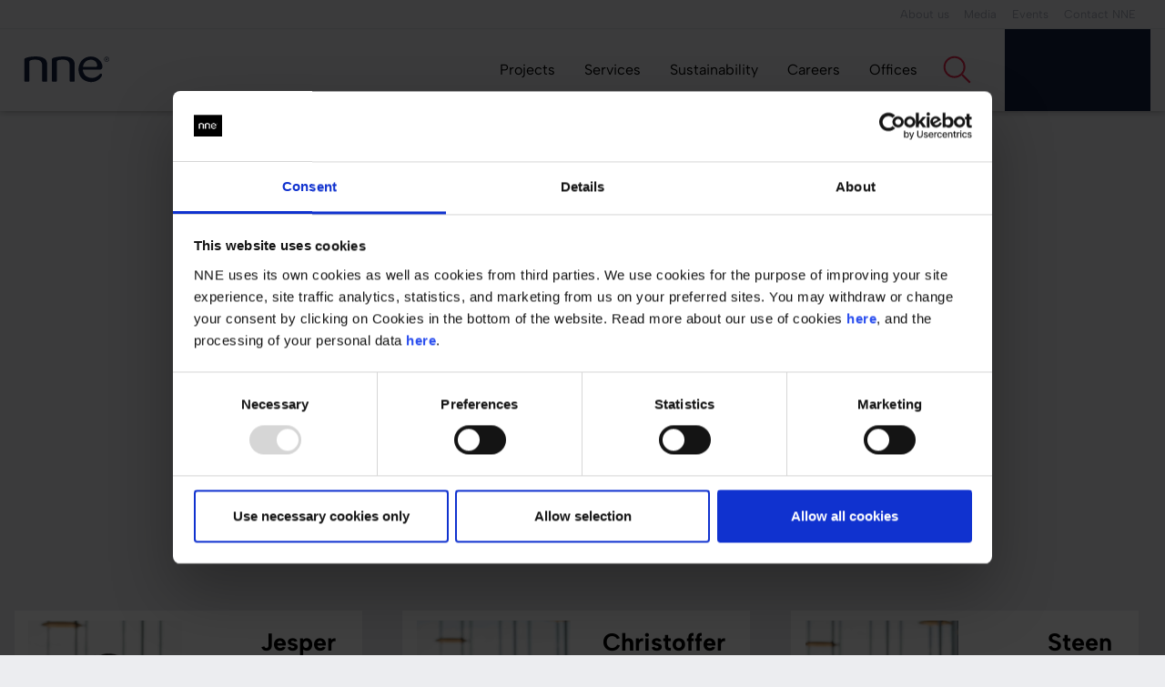

--- FILE ---
content_type: text/html; charset=utf-8
request_url: https://www.nne.com/about-us/management/
body_size: 21356
content:
<!DOCTYPE html>
<html lang="en">
<head>
    <meta charset="UTF-8">
    <meta name="viewport" content="width=device-width,initial-scale=1.0,shrink-to-fit=no">
    <title>
Management and board
    </title>

    <meta property="og:type" content="website" />

    

        <meta property="og:title" content="Management" />


    <meta property="og:site_name" content="NNE" />
    <meta property="og:url" content="https://www.nne.com/about-us/management/" />
    <meta property="og:image" content="" />
    <meta name="description" property="og:description" content="NNE has a two-tier structure consisting of the Board of Directors and NNE Management." />

    <meta name="keywords" content="" />
    <link rel="canonical" href="https://www.nne.com/about-us/management/" />

    <link rel="apple-touch-icon" sizes="180x180" href="/apple-touch-icon.png?v=1">
    <link rel="icon" type="image/png" sizes="32x32" href="/favicon-32x32.png?v=1">
    <link rel="icon" type="image/png" sizes="16x16" href="/favicon-16x16.png?v=1">
    <link rel="mask-icon" href="/safari-pinned-tab.svg?v=1" color="#5bbad5">
    <meta name="theme-color" content="#000000">
    <!--
    <link id="critical-css" href="/dist/css/critical.min.css?v=3k-SDhB_2Yk10XQwt-tzRsPZc4HNgUzUIcLmmI6qUW41" rel="stylesheet"/>
    -->
    <style>

		#header::before,.main-nav__link::after,.main-nav__mobile-burger:after,.main-nav__mobile-burger:before,.teaser-deck__category::before{content:''}.img-comp-container .image-slider input[type=range]:focus,.search__panel-input.focus,.search__panel-input.has-value,.search__panel-input:focus{outline:0}.article__link--download,.teaser-deck__insights-button,.teaser-deck__show-more-button{color:#e32b50;border:1px solid #e32b50}.article__link--download:hover::after,.teaser-deck__insights-button:hover::after,.teaser-deck__show-more-button:hover::after{background:#e32b50}.article__share-icon:hover,.article__title--colored,.article__title::first-line,.breadcrumb__link::after,.breadcrumb__link:hover,.breadcrumb__link:hover::after,.breadcrumb__linkWithNoArrow:hover,.breadcrumb__linkWithNoArrow:hover::after{color:#e32b50}.-light{color:#fff}.-dark{color:#000}.-colour,.article__body a,.article__content a.read-more>b,.article__content a.read-more>strong,.article__link,.article__tags-link{color:#e32b50}.article__body ul li::before,.article__category::before,.article__preamble::before,.expert-hero__intro-text:not(.plain-text)>div>p::before,.expert-hero__intro-text:not(.plain-text)>p::before,.hero__intro-text:not(.plain-text)>div>p::before,.hero__intro-text:not(.plain-text)>p::before,.teaser-deck__category::before{background-color:#e32b50}.breadcrumb__link:hover,.breadcrumb__linkWithNoArrow:hover{fill:#e32b50}.article__body a:hover,.article__content a.read-more>b:hover,.article__content a.read-more>strong:hover,.article__link:hover,.article__tags-link:hover{text-decoration:underline}.insights .article__link--download,.insights .teaser-deck__insights-button,.insights .teaser-deck__show-more-button{color:#131e40;border:1px solid #131e40}.insights .article__link--download:hover,.insights .teaser-deck__insights-button:hover,.insights .teaser-deck__show-more-button:hover{background:#131e40}.insights .article__share-icon:hover,.insights .article__title--colored,.insights .article__title::first-line,.insights .breadcrumb__link::after,.insights .breadcrumb__link:hover,.insights .breadcrumb__linkWithNoArrow:hover,.insights .breadcrumb__linkWithNoArrow:hover::after{color:#c49f85}.article__body ul .insights li::before,.insights .article__body ul li::before,.insights .article__category::before,.insights .article__preamble::before,.insights .expert-hero__intro-text:not(.plain-text)>div>p::before,.insights .expert-hero__intro-text:not(.plain-text)>p::before,.insights .hero__intro-text:not(.plain-text)>div>p::before,.insights .hero__intro-text:not(.plain-text)>p::before,.insights .teaser-deck__category::before{background-color:#c49f85}.insights .breadcrumb__link:hover,.insights .breadcrumb__linkWithNoArrow:hover{fill:#c49f85}.article__body .insights a,.article__content .insights a.read-more>b,.article__content .insights a.read-more>strong,.insights .article__body a,.insights .article__content a.read-more>b,.insights .article__content a.read-more>strong,.insights .article__link,.insights .article__tags-link{color:#131e40}.insights .-light{color:#fff}.insights .-dark{color:#000}.insights .-colour{color:#131e40}.state{position:absolute;left:-10000px;-webkit-appearance:none}body.overlay-opened{overflow:hidden;position:fixed}.nne{background:#ecedf0}.insights{background:#f0ece5}.page-wrap{position:relative;overflow:hidden}[class*=grid-]{display:-webkit-box;display:-ms-flexbox;display:flex;-webkit-box-orient:horizontal;-webkit-box-direction:normal;-ms-flex-flow:row wrap;flex-flow:row wrap;-webkit-box-pack:justify;-ms-flex-pack:justify;justify-content:space-between;max-width:1280px;margin:0 auto}@media (min-width:768px){.page-wrap{width:100%}[class*=grid-]{-webkit-box-orient:horizontal;-webkit-box-direction:normal;-ms-flex-flow:row nowrap;flex-flow:row nowrap}}.page-content{-webkit-box-flex:1;-ms-flex:auto;flex:auto}.FullWidth .grid-1-1{width:100%}.grid-1-2{width:50%}.OneFourthWidth .grid-1-4{width:25%}.ThreeFourthWidth .grid-3-4{width:75%}.TwoThirdWidth .grid-2-3{width:66.6666%}.OneThirdWidth .grid-1-3{width:33.3333%}.FullWidth{-webkit-box-flex:0;-ms-flex:0 0 100%;flex:0 0 100%;max-width:100%;width:100%}.HalfWidth,.OneFourthWidth,.OneThirdWidth,.ThreeFourthWidth,.TwoThirdWidth{-webkit-box-flex:0;-ms-flex:0 0 100%;flex:0 0 100%;max-width:100%;padding:0 15px;width:100%}@media (min-width:768px){.OneFourthWidth{-webkit-box-flex:0;-ms-flex:0 0 25%;flex:0 0 25%;max-width:25%;width:25%}.ThreeFourthWidth{-webkit-box-flex:0;-ms-flex:0 0 75%;flex:0 0 75%;max-width:75%;width:75%}.TwoThirdWidth{-webkit-box-flex:0;-ms-flex:0 0 66.6666%;flex:0 0 66.6666%;max-width:66.6666%;width:66.6666%}.OneThirdWidth{-webkit-box-flex:0;-ms-flex:0 0 33.3333%;flex:0 0 33.3333%;max-width:33.3333%;width:33.3333%}.HalfWidth{-webkit-box-flex:0;-ms-flex:0 0 50%;flex:0 0 50%;max-width:50%;width:50%}}.OneFifthWidth{-webkit-box-flex:0;-ms-flex:0 0 50%;flex:0 0 50%;max-width:50%;padding:0 15px;width:50%}@media (min-width:768px){.OneFifthWidth{-webkit-box-flex:0;-ms-flex:0 0 20%;flex:0 0 20%;max-width:20%;width:20%}}body,html{height:100%;width:100%;margin:0;box-sizing:border-box;-webkit-overflow-scrolling:touch}*,:after,:before{box-sizing:inherit}ul{list-style:none;padding:0;margin:0}a{text-decoration:none;color:inherit}button,input,select{font-family:inherit;font-size:inherit;line-height:inherit;color:inherit;background:#fff}.toggle-input{position:absolute;left:-99999px}#header{position:relative;z-index:2;box-shadow:0 -3px 10px rgba(0,0,0,.7)}#header::before{position:absolute;top:0;left:0;width:100%;height:2em;background:#ecedf0;border-bottom:1px solid #d9dbe1;display:none}.sticky--nav #header{position:fixed;width:100%;top:0;z-index:100;background:#fff;-webkit-transform:translateY(-100%);transform:translateY(-100%);-webkit-animation:showMenu .4s forwards;animation:showMenu .4s forwards}.sticky--nav .page-wrap{padding-top:4.5rem}@media all and (-ms-high-contrast:none),(-ms-high-contrast:active){.sticky--nav .page-wrap{display:block}}.sticky--nav #sticky--share{transition:top .4s}@-webkit-keyframes showMenu{0%,1%{position:fixed;-webkit-transform:translateY(-100%);transform:translateY(-100%)}100%{position:fixed;-webkit-transform:translateY(0);transform:translateY(0)}}@keyframes showMenu{0%,1%{position:fixed;-webkit-transform:translateY(-100%);transform:translateY(-100%)}100%{position:fixed;-webkit-transform:translateY(0);transform:translateY(0)}}.insights .search{top:4.8rem}.insights .search-icon{border-color:#d9d0be!important}.insights .search__panel-input{border-bottom-color:#131e40}.insights .search__panel-submit-icon{color:#131e40}.insights .main-nav__toggle-item .search-icon{border-color:#d9d0be}.insights .main-nav__toggle-item .main-nav__mobile-search::after,.insights .main-nav__toggle-item .main-nav__mobile-search::before{background:#d9d0be}.insights .main-nav__mobile-item-title{color:#d9d0be}@media (min-width:1024px){#header::before{display:block}.sticky--nav .page-wrap{padding-top:7.5rem}.insights .search{top:5.6rem}.insights .main-nav__item-search{margin-left:auto}}.downloads__section-heading{text-align:center;font-weight:600;color:#000;font-size:8vw;margin-top:4vw;margin-bottom:8vw}@media (min-width:768px){.downloads__section-heading{font-size:4.35vw;margin-top:2vw;margin-bottom:3.7vw}}@media (min-width:1280px){.downloads__section-heading{font-size:3.5em;margin:.5em 0}}.teaser-deck{width:100%;margin:2vw auto;-ms-flex-wrap:wrap;flex-wrap:wrap;-webkit-box-pack:center;-ms-flex-pack:center;justify-content:center}@media (min-width:1280px){.teaser-deck{margin-top:2.3em}}.teaser-deck__section-heading{color:#000;font-size:6.4vw;margin-top:4vw;margin-bottom:8vw;text-align:center}@media (min-width:768px){.teaser-deck__section-heading{font-size:4vw;margin-top:2vw;margin-bottom:3.7vw}}@media (min-width:1280px){.teaser-deck__section-heading{font-size:2.8em;margin:.5em 0}}.teaser-deck__insights-button,.teaser-deck__show-more-button{display:inline-block;margin:1em 0;padding:1rem 2rem;transition:color .2s;position:relative;overflow:hidden}.teaser-deck__insights-button{font-size:.8em}@media (min-width:768px){.teaser-deck__insights-button{font-size:1.2em}}.teaser-deck__show-more-button{font-size:.8em}@media (min-width:1024px){.teaser-deck__insights-button:hover,.teaser-deck__show-more-button:hover{color:#fff;background-color:#e32b50}}.teaser-deck__container{position:relative;display:-webkit-box;display:-ms-flexbox;display:flex;-ms-flex-wrap:wrap;flex-wrap:wrap;-webkit-box-pack:center;-ms-flex-pack:center;justify-content:center;-webkit-box-align:start;-ms-flex-align:start;align-items:flex-start;margin:0;width:100%}.teaser-deck__column{display:-webkit-box;display:-ms-flexbox;display:flex;-ms-flex-preferred-size:100%;flex-basis:100%;-ms-flex-wrap:wrap;flex-wrap:wrap;-webkit-box-align:start;-ms-flex-align:start;align-items:flex-start}@media (min-width:768px){.teaser-deck__show-more-button{font-size:1.2em}.teaser-deck__column{-ms-flex-preferred-size:50%;flex-basis:50%}}.teaser-deck__spot{-ms-flex-preferred-size:calc(100% - 2*1.3vw);flex-basis:calc(100% - 2*1.3vw);height:calc(2*(37.5vw - 0*1.3vw));margin:1.3vw;background-size:cover;position:relative;display:-webkit-box;display:-ms-flexbox;display:flex;font-size:2.5vw;transition:opacity .2s;overflow:hidden}@media (min-width:768px){.teaser-deck__spot{font-size:1.25vw;-ms-flex-preferred-size:calc(100% - 2*1.3vw);flex-basis:calc(100% - 2*1.3vw);height:calc(37.5vw - 0*1.3vw)}}@media (min-width:1280px){.teaser-deck__spot{-ms-flex-preferred-size:calc(100% - 2*16.25px);flex-basis:calc(100% - 2*16.25px);margin:16.25px;height:calc(480px - 0*16.25px);font-size:100%}}.teaser-deck__overlay--large .teaser-deck__text,.teaser-deck__overlay--video .teaser-deck__text{font-size:1.5em;line-height:1.2em}.teaser-deck__spot--medium{height:calc(2 * (.5*37.5vw - 1*1.3vw))}@media (min-width:768px){.teaser-deck__spot--medium{height:calc(.5*37.5vw - 1*1.3vw)}}.teaser-deck__spot--narrow{-ms-flex-preferred-size:calc(50% - 2*1.3vw);flex-basis:calc(50% - 2*1.3vw)}@media (min-width:1280px){.teaser-deck__spot--medium{height:calc(.5*480px - 1*16.25px)}.teaser-deck__spot--narrow{-ms-flex-preferred-size:calc(50% - 2*16.25px);flex-basis:calc(50% - 2*16.25px)}}.teaser-deck__spot--hidden{opacity:0}.teaser-deck__image-holder{background-size:cover;background-position:50% 50%;position:absolute;top:0;bottom:0;left:0;right:0;z-index:10}.teaser-deck__overlay{position:absolute;top:0;bottom:0;left:0;right:0;padding:2em;overflow:hidden;background-color:rgba(0,0,0,.5);transition:all .4s ease-in-out;z-index:11}.teaser-deck__overlay--large{top:50%}.teaser-deck__overlay--large-no-image.teaser-deck__overlay--no-embedvideo{top:0}@media (min-width:1024px){.teaser-deck__overlay--large:hover{top:0}.teaser-deck__overlay--large:hover .teaser-deck__text{visibility:visible;opacity:1}}.teaser-deck__overlay--video{top:71%}@media (min-width:1024px){.teaser-deck__overlay--video:hover{top:0}.teaser-deck__overlay--video:hover .teaser-deck__text{visibility:visible;opacity:1}}.teaser-deck__overlay--narrow{top:50%}.teaser-deck__overlay--narrow-no-image.teaser-deck__overlay--no-embedvideo{top:0}.teaser-deck__overlay--narrow .teaser-deck__text{font-size:1.1em}@media (min-width:1024px){.teaser-deck__overlay--narrow:hover{top:0}.teaser-deck__overlay--narrow:hover .teaser-deck__text{visibility:visible;opacity:1}}.teaser-deck__overlay--medium{right:50%;padding:2.4em 2em}.teaser-deck__video{position:absolute;top:0;height:73%;-webkit-transform:translateX(-50%);transform:translateX(-50%);-webkit-transform-origin:center center;transform-origin:center center;margin-left:50%;z-index:8}.teaser-deck__video--narrow{height:50%}.teaser-deck__video-embed-container{position:absolute;z-index:6}.teaser-deck__video-embed-container--large{height:50%;width:100%}.teaser-deck__video-embed-container--large[class*=teaser-deck__overlay--theme-nne-trans]{height:100%}.teaser-deck__video-embed-container--narrow{bottom:50%;height:50%;width:100%}.teaser-deck__video-embed-container--narrow[class*=teaser-deck__overlay--theme-nne-trans]{bottom:0;height:100%}.teaser-deck__image-holder--large.teaser-deck__image-holder--theme-nne-colour,.teaser-deck__image-holder--large.teaser-deck__image-holder--theme-nne-dark,.teaser-deck__image-holder--large.teaser-deck__image-holder--theme-nne-darkblue,.teaser-deck__image-holder--large.teaser-deck__image-holder--theme-nne-light,.teaser-deck__image-holder--large.teaser-deck__image-holder--theme-techtalk-colour,.teaser-deck__image-holder--large.teaser-deck__image-holder--theme-techtalk-dark,.teaser-deck__image-holder--large.teaser-deck__image-holder--theme-techtalk-darkblue,.teaser-deck__image-holder--large.teaser-deck__image-holder--theme-techtalk-light,.teaser-deck__image-holder--large.teaser-deck__image-holder--theme-techtalk-sand,.teaser-deck__image-holder--narrow.teaser-deck__image-holder--theme-nne-colour,.teaser-deck__image-holder--narrow.teaser-deck__image-holder--theme-nne-dark,.teaser-deck__image-holder--narrow.teaser-deck__image-holder--theme-nne-darkblue,.teaser-deck__image-holder--narrow.teaser-deck__image-holder--theme-nne-light,.teaser-deck__image-holder--narrow.teaser-deck__image-holder--theme-techtalk-colour,.teaser-deck__image-holder--narrow.teaser-deck__image-holder--theme-techtalk-dark,.teaser-deck__image-holder--narrow.teaser-deck__image-holder--theme-techtalk-darkblue,.teaser-deck__image-holder--narrow.teaser-deck__image-holder--theme-techtalk-light,.teaser-deck__image-holder--narrow.teaser-deck__image-holder--theme-techtalk-sand{bottom:50%}.teaser-deck__video-embed-container--medium{height:100%;left:50%;width:50%}.teaser-deck__video-embed-container--medium[class*=teaser-deck__overlay--theme-nne-trans]{width:100%;left:0}.teaser-deck__image-holder--medium.teaser-deck__image-holder--theme-nne-colour,.teaser-deck__image-holder--medium.teaser-deck__image-holder--theme-nne-dark,.teaser-deck__image-holder--medium.teaser-deck__image-holder--theme-nne-darkblue,.teaser-deck__image-holder--medium.teaser-deck__image-holder--theme-nne-light,.teaser-deck__image-holder--medium.teaser-deck__image-holder--theme-techtalk-colour,.teaser-deck__image-holder--medium.teaser-deck__image-holder--theme-techtalk-dark,.teaser-deck__image-holder--medium.teaser-deck__image-holder--theme-techtalk-darkblue,.teaser-deck__image-holder--medium.teaser-deck__image-holder--theme-techtalk-light,.teaser-deck__image-holder--medium.teaser-deck__image-holder--theme-techtalk-sand{left:50%}.teaser-deck__video-embed-container iframe{-o-object-fit:cover;object-fit:cover;width:100%;height:100%}.teaser-deck__headline{color:#fff;font-size:2.5em;line-height:1em;margin-top:0}.teaser-deck__headline--highlight{color:#e32b50}.teaser-deck__headline--medium,.teaser-deck__headline--narrow{font-size:2em}.teaser-deck__category{color:#ecedf0;font-size:1em;line-height:1.3em;font-weight:600;text-transform:uppercase;display:block;position:relative;margin-bottom:.5em}.teaser-deck__category::before{display:inline-block;width:.7em;height:.7em;margin-right:.5em;vertical-align:baseline}@media (min-width:768px){.teaser-deck__category{font-size:.8em}}.teaser-deck__text{color:#fff;visibility:hidden;opacity:0;transition:all .4s ease-in-out}.teaser-deck__text .quote{font-size:1em;padding:.5em 1em 0 2em;margin-top:3em}.teaser-deck__overlay--theme-nne-light{background-color:#fff}.teaser-deck__category--theme-nne-light{color:#a1a5b3}.teaser-deck__category--theme-nne-light::before{background-color:#e32b50}.teaser-deck__headline--theme-nne-light{color:#000}.teaser-deck__highlight--theme-nne-light{color:#e32b50}.teaser-deck__text--theme-nne-light{color:#000}.teaser-deck__text--theme-nne-light p:first-child::before{background:#e32b50}.teaser-deck__link--theme-nne-light{color:#fff!important;border-color:#fff!important}@media (min-width:1024px){.teaser-deck__link--theme-nne-light:hover{color:#e32b50!important;background:#e32b50!important}}.teaser-deck__category--theme-nne-dark,.teaser-deck__headline--theme-nne-dark{color:#fff}.teaser-deck__overlay--theme-nne-dark{background-color:#000}.teaser-deck__category--theme-nne-dark::before{background-color:#e32b50}.teaser-deck__highlight--theme-nne-dark{color:#e32b50}.teaser-deck__text--theme-nne-dark{color:#fff}.teaser-deck__text--theme-nne-dark p:first-child::before{background:#e32b50}.teaser-deck__link--theme-nne-dark{color:#fff!important;border-color:#fff!important}@media (min-width:1024px){.teaser-deck__link--theme-nne-dark:hover{color:#e32b50!important;background:#e32b50!important}}.teaser-deck__category--theme-nne-colour,.teaser-deck__headline--theme-nne-colour{color:#fff}.teaser-deck__overlay--theme-nne-colour{background-color:#e32b50}.teaser-deck__category--theme-nne-colour::before{background-color:#fff}.teaser-deck__highlight--theme-nne-colour{color:#000}.teaser-deck__text--theme-nne-colour{color:#fff}.teaser-deck__text--theme-nne-colour p:first-child::before{background:#fff}.teaser-deck__link--theme-nne-colour{color:#fff!important;border-color:#fff!important}@media (min-width:1024px){.teaser-deck__link--theme-nne-colour:hover{color:#e32b50!important;background:#e32b50!important}}.teaser-deck__category--theme-nne-darkblue,.teaser-deck__headline--theme-nne-darkblue{color:#fff}.teaser-deck__overlay--theme-nne-darkblue{background-color:#131e40}.teaser-deck__category--theme-nne-darkblue::before{background-color:#e32b50}.teaser-deck__highlight--theme-nne-darkblue{color:#e32b50}.teaser-deck__text--theme-nne-darkblue{color:#fff}.teaser-deck__text--theme-nne-darkblue p:first-child::before{background:#e32b50}.teaser-deck__link--theme-nne-darkblue{color:#fff!important;border-color:#fff!important}@media (min-width:1024px){.teaser-deck__link--theme-nne-darkblue:hover{color:#e32b50!important;background:#e32b50!important}}.teaser-deck__category--theme-nne-sand,.teaser-deck__headline--theme-nne-sand{color:#fff}.teaser-deck__overlay--theme-nne-sand{background-color:#d9d0be}.teaser-deck__category--theme-nne-sand::before{background-color:#e32b50}.teaser-deck__highlight--theme-nne-sand{color:#e32b50}.teaser-deck__text--theme-nne-sand{color:#fff}.teaser-deck__text--theme-nne-sand p:first-child::before{background:#e32b50}.teaser-deck__link--theme-nne-sand{color:#fff!important;border-color:#fff!important}@media (min-width:1024px){.teaser-deck__link--theme-nne-sand:hover{color:#e32b50!important;background:#e32b50!important}}.teaser-deck__image-holder--large.teaser-deck__image-holder--theme-nne-sand,.teaser-deck__image-holder--narrow.teaser-deck__image-holder--theme-nne-sand{bottom:50%}.teaser-deck__image-holder--medium.teaser-deck__image-holder--theme-nne-sand{left:50%}.teaser-deck__overlay--theme-nne-trans-light{background-color:rgba(255,255,255,.8)}.teaser-deck__category--theme-nne-trans-light{color:#a1a5b3}.teaser-deck__category--theme-nne-trans-light::before{background-color:#e32b50}.teaser-deck__headline--theme-nne-trans-light{color:#000}.teaser-deck__highlight--theme-nne-trans-light{color:#e32b50}.teaser-deck__text--theme-nne-trans-light{color:#000}.teaser-deck__text--theme-nne-trans-light p:first-child::before{background:#e32b50}.teaser-deck__link--theme-nne-trans-light{color:#fff!important;border-color:#fff!important}@media (min-width:1024px){.teaser-deck__link--theme-nne-trans-light:hover{color:#e32b50!important;background:#e32b50!important}}.teaser-deck__overlay--theme-nne-trans-dark{background-color:rgba(0,0,0,.8)}.teaser-deck__category--theme-nne-trans-dark{color:#ecedf0}.teaser-deck__category--theme-nne-trans-dark::before{background-color:#e32b50}.teaser-deck__headline--theme-nne-trans-dark{color:#fff}.teaser-deck__highlight--theme-nne-trans-dark{color:#e32b50}.teaser-deck__text--theme-nne-trans-dark{color:#fff}.teaser-deck__text--theme-nne-trans-dark p:first-child::before{background:#e32b50}.teaser-deck__link--theme-nne-trans-dark{color:#fff!important;border-color:#fff!important}@media (min-width:1024px){.teaser-deck__link--theme-nne-trans-dark:hover{color:#e32b50!important;background:#e32b50!important}}.teaser-deck__overlay--theme-nne-trans-colour{background-color:rgba(227,43,80,.8)}.teaser-deck__category--theme-nne-trans-colour{color:#ecedf0}.teaser-deck__category--theme-nne-trans-colour::before{background-color:#fff}.teaser-deck__headline--theme-nne-trans-colour{color:#fff}.teaser-deck__highlight--theme-nne-trans-colour{color:#000}.teaser-deck__text--theme-nne-trans-colour{color:#fff}.teaser-deck__text--theme-nne-trans-colour p:first-child::before{background:#fff}.teaser-deck__link--theme-nne-trans-colour{color:#fff!important;border-color:#fff!important}@media (min-width:1024px){.teaser-deck__link--theme-nne-trans-colour:hover{color:#e32b50!important;background:#e32b50!important}}.teaser-deck__overlay--theme-nne-trans-darkblue{background-color:rgba(19,30,64,.8)}.teaser-deck__category--theme-nne-trans-darkblue{color:#ecedf0}.teaser-deck__category--theme-nne-trans-darkblue::before{background-color:#e32b50}.teaser-deck__headline--theme-nne-trans-darkblue{color:#fff}.teaser-deck__highlight--theme-nne-trans-darkblue{color:#e32b50}.teaser-deck__text--theme-nne-trans-darkblue{color:#fff}.teaser-deck__text--theme-nne-trans-darkblue p:first-child::before{background:#e32b50}.teaser-deck__link--theme-nne-trans-darkblue{color:#fff!important;border-color:#fff!important}@media (min-width:1024px){.teaser-deck__link--theme-nne-trans-darkblue:hover{color:#e32b50!important;background:#e32b50!important}}.teaser-deck__overlay--theme-nne-trans-sand{background-color:rgba(217,208,190,.8)}.teaser-deck__category--theme-nne-trans-sand{color:#ecedf0}.teaser-deck__category--theme-nne-trans-sand::before{background-color:#e32b50}.teaser-deck__headline--theme-nne-trans-sand{color:#fff}.teaser-deck__highlight--theme-nne-trans-sand{color:#e32b50}.teaser-deck__text--theme-nne-trans-sand{color:#fff}.teaser-deck__text--theme-nne-trans-sand p:first-child::before{background:#e32b50}.teaser-deck__link--theme-nne-trans-sand{color:#fff!important;border-color:#fff!important}@media (min-width:1024px){.teaser-deck__link--theme-nne-trans-sand:hover{color:#e32b50!important;background:#e32b50!important}}.teaser-deck__overlay--theme-techtalk-light{background-color:#fff}.teaser-deck__category--theme-techtalk-light{color:#c49f85}.teaser-deck__category--theme-techtalk-light::before{background-color:#c49f85}.teaser-deck__headline--theme-techtalk-light,.teaser-deck__highlight--theme-techtalk-light,.teaser-deck__text--theme-techtalk-light{color:#000}.teaser-deck__text--theme-techtalk-light p:first-child::before{background:#c49f85}.teaser-deck__link--theme-techtalk-light{color:#fff!important;border-color:#fff!important}@media (min-width:1024px){.teaser-deck__link--theme-techtalk-light:hover{color:#e32b50!important;background:#e32b50!important}}.teaser-deck__overlay--theme-techtalk-dark{background-color:#000}.teaser-deck__category--theme-techtalk-dark{color:#ecedf0}.teaser-deck__category--theme-techtalk-dark::before{background-color:#c49f85}.teaser-deck__headline--theme-techtalk-dark,.teaser-deck__highlight--theme-techtalk-dark,.teaser-deck__text--theme-techtalk-dark{color:#fff}.teaser-deck__text--theme-techtalk-dark p:first-child::before{background:#c49f85}.teaser-deck__link--theme-techtalk-dark{color:#fff!important;border-color:#fff!important}@media (min-width:1024px){.teaser-deck__link--theme-techtalk-dark:hover{color:#e32b50!important;background:#e32b50!important}}.teaser-deck__overlay--theme-techtalk-colour{background-color:#131e40}.teaser-deck__category--theme-techtalk-colour{color:#ecedf0}.teaser-deck__category--theme-techtalk-colour::before{background-color:#c49f85}.teaser-deck__headline--theme-techtalk-colour,.teaser-deck__highlight--theme-techtalk-colour,.teaser-deck__text--theme-techtalk-colour{color:#fff}.teaser-deck__text--theme-techtalk-colour p:first-child::before{background:#c49f85}.teaser-deck__link--theme-techtalk-colour{color:#fff!important;border-color:#fff!important}@media (min-width:1024px){.teaser-deck__link--theme-techtalk-colour:hover{color:#e32b50!important;background:#e32b50!important}}.teaser-deck__overlay--theme-techtalk-darkblue{background-color:#000}.teaser-deck__category--theme-techtalk-darkblue{color:#ecedf0}.teaser-deck__category--theme-techtalk-darkblue::before{background-color:#c49f85}.teaser-deck__headline--theme-techtalk-darkblue,.teaser-deck__highlight--theme-techtalk-darkblue,.teaser-deck__text--theme-techtalk-darkblue{color:#fff}.teaser-deck__text--theme-techtalk-darkblue p:first-child::before{background:#c49f85}.teaser-deck__link--theme-techtalk-darkblue{color:#fff!important;border-color:#fff!important}@media (min-width:1024px){.teaser-deck__link--theme-techtalk-darkblue:hover{color:#e32b50!important;background:#e32b50!important}}.teaser-deck__overlay--theme-techtalk-sand{background-color:#fff}.teaser-deck__category--theme-techtalk-sand{color:#c49f85}.teaser-deck__category--theme-techtalk-sand::before{background-color:#c49f85}.teaser-deck__headline--theme-techtalk-sand,.teaser-deck__highlight--theme-techtalk-sand,.teaser-deck__text--theme-techtalk-sand{color:#000}.teaser-deck__text--theme-techtalk-sand p:first-child::before{background:#c49f85}.teaser-deck__link--theme-techtalk-sand{color:#fff!important;border-color:#fff!important}@media (min-width:1024px){.teaser-deck__link--theme-techtalk-sand:hover{color:#e32b50!important;background:#e32b50!important}}.teaser-deck__overlay--theme-techtalk-trans-light{background-color:rgba(255,255,255,.8)}.teaser-deck__category--theme-techtalk-trans-light{color:#a1a5b3}.teaser-deck__category--theme-techtalk-trans-light::before{background-color:#c49f85}.teaser-deck__headline--theme-techtalk-trans-light,.teaser-deck__highlight--theme-techtalk-trans-light,.teaser-deck__text--theme-techtalk-trans-light{color:#000}.teaser-deck__text--theme-techtalk-trans-light p:first-child::before{background:#c49f85}.teaser-deck__link--theme-techtalk-trans-light{color:#fff!important;border-color:#fff!important}@media (min-width:1024px){.teaser-deck__link--theme-techtalk-trans-light:hover{color:#e32b50!important;background:#e32b50!important}}.teaser-deck__overlay--theme-techtalk-trans-dark{background-color:rgba(0,0,0,.8)}.teaser-deck__category--theme-techtalk-trans-dark{color:#ecedf0}.teaser-deck__category--theme-techtalk-trans-dark::before{background-color:#c49f85}.teaser-deck__headline--theme-techtalk-trans-dark,.teaser-deck__highlight--theme-techtalk-trans-dark,.teaser-deck__text--theme-techtalk-trans-dark{color:#fff}.teaser-deck__text--theme-techtalk-trans-dark p:first-child::before{background:#c49f85}.teaser-deck__link--theme-techtalk-trans-dark{color:#fff!important;border-color:#fff!important}@media (min-width:1024px){.teaser-deck__link--theme-techtalk-trans-dark:hover{color:#e32b50!important;background:#e32b50!important}}.teaser-deck__overlay--theme-techtalk-trans-colour{background-color:rgba(19,30,64,.8)}.teaser-deck__category--theme-techtalk-trans-colour{color:#ecedf0}.teaser-deck__category--theme-techtalk-trans-colour::before{background-color:#c49f85}.teaser-deck__headline--theme-techtalk-trans-colour,.teaser-deck__highlight--theme-techtalk-trans-colour,.teaser-deck__text--theme-techtalk-trans-colour{color:#fff}.teaser-deck__text--theme-techtalk-trans-colour p:first-child::before{background:#c49f85}.teaser-deck__link--theme-techtalk-trans-colour{color:#fff!important;border-color:#fff!important}@media (min-width:1024px){.teaser-deck__link--theme-techtalk-trans-colour:hover{color:#e32b50!important;background:#e32b50!important}}.teaser-deck__overlay--theme-techtalk-trans-darkblue{background-color:rgba(0,0,0,.8)}.teaser-deck__category--theme-techtalk-trans-darkblue{color:#ecedf0}.teaser-deck__category--theme-techtalk-trans-darkblue::before{background-color:#c49f85}.teaser-deck__headline--theme-techtalk-trans-darkblue,.teaser-deck__highlight--theme-techtalk-trans-darkblue,.teaser-deck__text--theme-techtalk-trans-darkblue{color:#fff}.teaser-deck__text--theme-techtalk-trans-darkblue p:first-child::before{background:#c49f85}.teaser-deck__link--theme-techtalk-trans-darkblue{color:#fff!important;border-color:#fff!important}@media (min-width:1024px){.teaser-deck__link--theme-techtalk-trans-darkblue:hover{color:#e32b50!important;background:#e32b50!important}}.teaser-deck__data-container{visibility:hidden}.teaser-deck__overlay--theme-techtalk-trans-sand{background-color:rgba(217,208,190,.8)}.teaser-deck__category--theme-techtalk-trans-sand{color:#a1a5b3}.teaser-deck__category--theme-techtalk-trans-sand::before{background-color:#c49f85}.teaser-deck__headline--theme-techtalk-trans-sand,.teaser-deck__highlight--theme-techtalk-trans-sand,.teaser-deck__text--theme-techtalk-trans-sand{color:#000}.teaser-deck__text--theme-techtalk-trans-sand p:first-child::before{background:#c49f85}.teaser-deck__link--theme-techtalk-trans-sand{color:#fff!important;border-color:#fff!important}@media (min-width:1024px){.teaser-deck__link--theme-techtalk-trans-sand:hover{color:#e32b50!important;background:#e32b50!important}}@font-face{font-family:AlbertSans;src:url(/dist/fonts/Regular/AlbertSans-Regular.woff2) format("woff2"),url(/dist/fonts/Regular/AlbertSans-Regular.woff) format("woff");font-weight:400;font-style:normal}@font-face{font-family:AlbertSans;src:url(/dist/fonts/Regular/AlbertSans-Regular.woff2) format("woff2"),url(/dist/fonts/Regular/AlbertSans-Regular.woff) format("woff");font-weight:400;font-style:normal}@font-face{font-family:AlbertSans;src:url(/dist/fonts/Italic/AlbertSans-Italic.woff2) format("woff2"),url(/dist/fonts/Italic/AlbertSans-Italic.woff) format("woff");font-weight:400;font-style:italic}@font-face{font-family:AlbertSans;src:url(/dist/fonts/Italic/AlbertSans-Italic.woff2) format("woff2"),url(/dist/fonts/Italic/AlbertSans-Italic.woff) format("woff");font-weight:400;font-style:italic}@font-face{font-family:AlbertSans;src:url(/dist/fonts/Bold/AlbertSans-Bold.woff2) format("woff2"),url(/dist/fonts/Bold/AlbertSans-Bold.woff) format("woff");font-weight:700;font-style:normal}@font-face{font-family:AlbertSans;src:url(/dist/fonts/Bold/AlbertSans-Bold.woff2) format("woff2"),url(/dist/fonts/Bold/AlbertSans-Bold.woff) format("woff");font-weight:700;font-style:normal}@font-face{font-family:AlbertSans;src:url(/dist/fonts/BoldItalic/AlbertSans-BoldItalic.woff2) format("woff2"),url(/dist/fonts/BoldItalic/AlbertSans-BoldItalic.woff) format("woff");font-weight:700;font-style:italic}@font-face{font-family:AlbertSans;src:url(/dist/fonts/BoldItalic/AlbertSans-BoldItalic.woff2) format("woff2"),url(/dist/fonts/BoldItalic/AlbertSans-BoldItalic.woff) format("woff");font-weight:700;font-style:italic}body{font-family:AlbertSans,Arial,Helvetica,sans-serif}@media (max-width:768px){.expert-hero__intro .-light:not(.hero__call-to-action),.hero__intro .-light:not(.hero__call-to-action){color:#000}}.easycruitdetail__item-content a{color:#e32b50}.easycruitdetail__item-content a:hover{text-decoration:underline}.easycuitdetail_div_left{padding-top:2em}@media (max-width:380px){.easycuitdetail_div_left,.easycuitdetail_div_right{width:100%;text-align:left}.easycuitdetail_div_left{padding-top:.2em}.easycuitdetail_div_right a{width:95%;padding:.5em;text-align:center}}.main-nav{top:0;width:100%;max-width:1280px;margin:0 auto;height:4.8rem;text-align:center;display:-webkit-box;display:-ms-flexbox;display:flex;-webkit-box-align:stretch;-ms-flex-align:stretch;align-items:stretch;-webkit-box-pack:justify;-ms-flex-pack:justify;justify-content:space-between;z-index:100;background:#fff}@media (min-width:1024px){.main-nav{position:relative;height:auto;padding-top:2em;background:0 0}}.main-nav__search-icon{width:2em;height:2em}.main-nav__list{position:fixed;top:4.5rem;left:0;width:100%;height:0;color:#131e40;display:block;overflow:scroll;-webkit-box-orient:vertical;-webkit-box-direction:normal;-ms-flex-direction:column;flex-direction:column;z-index:100;transition:height .6s ease-out,background .2s ease-in}@media all and (-ms-high-contrast:none),(-ms-high-contrast:active){.main-nav__list{overflow:hidden}}@media (min-width:1024px){.main-nav__list{position:static;top:0;display:-webkit-box;display:-ms-flexbox;display:flex;-webkit-box-flex:1;-ms-flex:auto;flex:auto;-webkit-box-orient:horizontal;-webkit-box-direction:normal;-ms-flex-flow:row nowrap;flex-flow:row nowrap;-webkit-box-align:stretch;-ms-flex-align:stretch;align-items:stretch;-webkit-box-pack:end;-ms-flex-pack:end;justify-content:flex-end;width:auto;height:auto;overflow:hidden}}.main-nav__item{display:block;-webkit-box-orient:vertical;-webkit-box-direction:normal;-ms-flex-direction:column;flex-direction:column;-webkit-box-align:stretch;-ms-flex-align:stretch;align-items:stretch;-webkit-box-pack:center;-ms-flex-pack:center;justify-content:center;width:100%;padding:1em;color:#000;background:#fff;-webkit-transform:translateY(-100px);transform:translateY(-100px);border-top:1px solid #ecedf0;opacity:0;transition:background .2s ease-in,opacity .4s ease-in,-webkit-transform .2s ease-in;transition:background .2s ease-in,transform .2s ease-in,opacity .4s ease-in;transition:background .2s ease-in,transform .2s ease-in,opacity .4s ease-in,-webkit-transform .2s ease-in;-webkit-backface-visibility:hidden;backface-visibility:hidden}@media (min-width:1024px){.main-nav__item{display:-webkit-box;display:-ms-flexbox;display:flex;width:auto;-webkit-box-align:center;-ms-flex-align:center;align-items:center;margin:0 1em;-webkit-transform:translateY(0);transform:translateY(0);opacity:1;background:0 0;border-top:none;padding:0}}.main-nav__item-title{margin:0}.main-nav__item--featured{background:#131e40;color:#fff;padding-left:1em;padding-right:1em;-webkit-box-flex:0;-ms-flex:0 0 10em;flex:0 0 10em}.main-nav__item--featured .main-nav__link:hover::after,.main-nav__item--hide-on-mobile{display:none}@media (min-width:1024px){.main-nav__item--hide-on-mobile{display:-webkit-box;display:-ms-flexbox;display:flex}}.main-nav__item--services{display:block;color:#a1a5b3}.main-nav__item--services .main-nav__link{display:inline-block}.main-nav__item--services .main-nav__link::after{display:none}.main-nav__item--services .main-nav__item-title{padding:1em;display:inline-block}.main-nav__logo,.main-nav__toggle-item{display:-webkit-box;display:-ms-flexbox;-webkit-box-orient:vertical;-webkit-box-direction:normal}.main-nav__logo{display:flex;-ms-flex-direction:column;flex-direction:column;-webkit-box-pack:center;-ms-flex-pack:center;justify-content:center;-webkit-box-flex:1;-ms-flex:1 1 100%;flex:1 1 100%;z-index:200}@media (min-width:1024px){.main-nav__item--services{position:absolute;top:0;right:0;left:0;width:100%;text-align:right;max-width:1280px;font-size:.8em;margin:0 1em 0 auto;padding-right:1em}.main-nav__item--services .main-nav__link{padding:.5em}.main-nav__item--services .main-nav__item-title{padding:0}.main-nav__logo{-webkit-box-flex:0;-ms-flex:0;flex:0}}.main-nav__logo-link{padding:1em .5em}.main-nav__logo-icon{height:3em;vertical-align:middle}@media (min-width:768px){.main-nav__logo-link{padding:1.2em 1em}.main-nav__logo-icon{height:3.2em}.hero__image-wrapper{max-height:50vh}}@media all and (min-width:768px) and (-ms-high-contrast:none),(min-width:768px) and (-ms-high-contrast:active){.main-nav__logo-icon{width:160px}}.main-nav__logo-icon-navigate{height:2.4em;width:240px}.main-nav__link{position:relative;display:inline-block;padding:.5em 0}.main-nav__link::after{position:absolute;bottom:0;left:0;width:100%;height:2px;-webkit-transform:scaleX(0);transform:scaleX(0);-webkit-transform-origin:50% 50%;transform-origin:50% 50%;transition:-webkit-transform .2s;transition:transform .2s;transition:transform .2s,-webkit-transform .2s;background:#e32b50}.main-nav__link.selected::after{-webkit-transform:scaleX(1);transform:scaleX(1)}@media (min-width:1024px){.main-nav__link{padding:1em 0}.main-nav__link:hover::after{-webkit-transform:scaleX(1);transform:scaleX(1)}.main-nav__link--featured{padding:2em 0;position:absolute;top:0;bottom:0;left:0;right:0}}.main-nav__icon{width:2em;height:2em;margin-right:1em}.main-nav__toggle-item{cursor:pointer;display:flex;-ms-flex-direction:column;flex-direction:column;-webkit-box-align:center;-ms-flex-align:center;align-items:center;-webkit-box-pack:center;-ms-flex-pack:center;justify-content:center}.main-nav__mobile-item{position:relative;-webkit-box-flex:1;-ms-flex:1 1 5em;flex:1 1 5em;padding:.5em;height:100%;display:-webkit-box;display:-ms-flexbox;display:flex;-webkit-box-orient:vertical;-webkit-box-direction:normal;-ms-flex-direction:column;flex-direction:column;-webkit-box-pack:end;-ms-flex-pack:end;justify-content:flex-end;-webkit-box-align:center;-ms-flex-align:center;align-items:center}.main-nav__mobile-item-title{font-size:.8em;margin-top:.5em}.main-nav__mobile-item.main-nav__logo{-webkit-box-pack:center;-ms-flex-pack:center;justify-content:center}.main-nav__mobile-item--first{-webkit-box-ordinal-group:0;-ms-flex-order:-1;order:-1}.main-nav__mobile-icon{width:2em;height:1.5em;color:#131e40;fill:transparent}.main-nav__mobile-search{cursor:pointer;position:relative;width:2em;height:1.5em;left:.25em;top:.5em;-webkit-transform:rotate(-45deg);transform:rotate(-45deg)}.main-nav__mobile-search:after,.main-nav__mobile-search:before{content:'';position:absolute;bottom:.25em;left:calc(2em/2 - 2px/2);height:.75em;width:2px;background:#131e40;transition:height 0s .2s,-webkit-transform .2s ease-out;transition:transform .2s ease-out,height 0s .2s;transition:transform .2s ease-out,height 0s .2s,-webkit-transform .2s ease-out}.main-nav__mobile-search .search-icon{cursor:pointer;position:absolute;top:-1em;left:.25em;width:1.5em;height:1.5em;border:2px solid #131e40;border-radius:50%;-webkit-transform:rotate(90deg);transform:rotate(90deg);-webkit-transform-origin:50% 50%;transform-origin:50% 50%;z-index:1;transition:border .4s .2s,height .4s .2s ease-out,top .4s .2s ease-out,border-radius .4s .2s}@media (min-width:1024px){.main-nav__mobile-item{display:none}.main-nav__mobile-search:after,.main-nav__mobile-search:before{background:#e32b50}.main-nav__mobile-search .search-icon{border:2px solid #e32b50}}.main-nav__mobile-burger{position:relative}.main-nav__mobile-burger:before{position:absolute;width:100%;height:2px;background:#131e40;top:0;left:0;-webkit-transform-origin:50% 50%;transform-origin:50% 50%;transition:top .4s .2s ease-out,-webkit-transform .4s;transition:top .4s .2s ease-out,transform .4s;transition:top .4s .2s ease-out,transform .4s,-webkit-transform .4s}.main-nav__mobile-burger:after{position:absolute;width:100%;height:2px;bottom:0;left:0;background:#131e40;-webkit-transform-origin:50% 50%;transform-origin:50% 50%;transition:bottom .4s .2s ease-out,-webkit-transform .4s;transition:bottom .4s .2s ease-out,transform .4s;transition:bottom .4s .2s ease-out,transform .4s,-webkit-transform .4s}.main-nav__mobile-burger .burger-icon{position:absolute;width:100%;height:2px;top:calc((1.5em - 2px)/ 2);left:0;background:#131e40;transition:opacity 0s .2s}.main-nav [for=no-toggle]{position:absolute;top:0;left:0;width:100%;height:100%;display:none}.main-nav__toggle-menu:checked~.main-nav [for=menu-toggle]+label{display:block}.main-nav__toggle-menu:checked~.main-nav .main-nav__list{height:calc(100vh - 4.5rem);overflow:scroll;padding-bottom:5em;transition:height 0s,background .2s .4s;background:#fff}.main-nav__toggle-menu:checked~.main-nav .main-nav__list .main-nav__item:nth-child(1){-webkit-transform:translateY(0);transform:translateY(0);opacity:1;transition:all 60ms ease-in-out}.main-nav__toggle-menu:checked~.main-nav .main-nav__list .main-nav__item:nth-child(2){-webkit-transform:translateY(0);transform:translateY(0);opacity:1;transition:all .12s ease-in-out}.main-nav__toggle-menu:checked~.main-nav .main-nav__list .main-nav__item:nth-child(3){-webkit-transform:translateY(0);transform:translateY(0);opacity:1;transition:all .18s ease-in-out}.main-nav__toggle-menu:checked~.main-nav .main-nav__list .main-nav__item:nth-child(4){-webkit-transform:translateY(0);transform:translateY(0);opacity:1;transition:all .24s ease-in-out}.main-nav__toggle-menu:checked~.main-nav .main-nav__list .main-nav__item:nth-child(5){-webkit-transform:translateY(0);transform:translateY(0);opacity:1;transition:all .3s ease-in-out}.main-nav__toggle-menu:checked~.main-nav .main-nav__list .main-nav__item:nth-child(6){-webkit-transform:translateY(0);transform:translateY(0);opacity:1;transition:all .36s ease-in-out}.main-nav__toggle-menu:checked~.main-nav .main-nav__list .main-nav__item:nth-child(7){-webkit-transform:translateY(0);transform:translateY(0);opacity:1;transition:all .42s ease-in-out}.main-nav__toggle-menu:checked~.main-nav .main-nav__list .main-nav__item:nth-child(8){-webkit-transform:translateY(0);transform:translateY(0);opacity:1;transition:all .48s ease-in-out}.main-nav__toggle-menu:checked~.main-nav .main-nav__list .main-nav__item:nth-child(9){-webkit-transform:translateY(0);transform:translateY(0);opacity:1;transition:all .54s ease-in-out}.main-nav__toggle-menu:checked~.main-nav .main-nav__list .main-nav__item:nth-child(10){-webkit-transform:translateY(0);transform:translateY(0);opacity:1;transition:all .6s ease-in-out}.main-nav__toggle-menu:checked~.main-nav .main-nav__mobile-burger:before{top:calc((1.5em - 2px)/ 2);-webkit-transform:rotate(45deg);transform:rotate(45deg);transition:top .4s ease-in,-webkit-transform .4s .4s ease-out;transition:top .4s ease-in,transform .4s .4s ease-out;transition:top .4s ease-in,transform .4s .4s ease-out,-webkit-transform .4s .4s ease-out}.main-nav__toggle-menu:checked~.main-nav .main-nav__mobile-burger:after{bottom:calc((1.5em - 2px)/ 2);-webkit-transform:rotate(-45deg);transform:rotate(-45deg);transition:bottom .4s ease-in,-webkit-transform .4s .4s ease-out;transition:bottom .4s ease-in,transform .4s .4s ease-out;transition:bottom .4s ease-in,transform .4s .4s ease-out,-webkit-transform .4s .4s ease-out}.main-nav__toggle-menu:checked~.main-nav .main-nav__mobile-burger .burger-icon{opacity:0;transition-delay:.4s}.hero{position:relative;width:100%;overflow:hidden}.hero__image-wrapper{position:relative;background-size:cover;background-position:50% 50%}@media (min-width:768px){.hero__image-wrapper::before{content:'';position:absolute;top:0;right:0;bottom:0;left:0;z-index:1;background:rgba(0,0,0,.3)}.hero__image-wrapper--no-filter::before{content:none}}.hero__image-wrapper::after{content:'';padding-bottom:56.25%;display:block}.epi-editContainer .hero__image-wrapper{max-height:500px}.form-landingpage .epi-editContainer .hero__image-wrapper{max-height:330px}.hero--services .hero__image-wrapper::after{padding-bottom:45%}.hero__intro{position:static;top:0;left:0;right:0;width:100%;margin:0 auto;padding:2em;max-width:1280px;z-index:1}.hero__intro-title{margin:0 0 1.2rem;font-size:6.4vw;color:#000}@media (min-width:768px){.hero__intro-title{position:relative;color:#fff;margin:0 0 1.2rem;font-size:4vw}}@media (min-width:1600px){.hero__intro-title{font-size:4em}}.hero__intro-title .epi-editContainer>p{margin-top:0;margin-bottom:0}.hero__intro-title-part{display:block;width:100%}.hero__intro-text{position:relative;font-weight:400;font-size:3.2vw;line-height:1.4em;color:#000}.hero__intro-text .epi-editContainer>p,.hero__intro-text>p{display:inline-block;margin:0}.hero__intro-text--below{margin:0 2.15rem}.hero__intro-text:not(.plain-text)>div>p::before,.hero__intro-text:not(.plain-text)>p::before{content:'';display:inline-block;width:.7em;height:.7em;margin-right:.5em;vertical-align:baseline}@media (min-width:768px){.hero__intro-text{font-weight:400;font-size:2.4vmin;padding:0;color:#fff;background:0 0}.hero__intro-text--below{margin:1em auto 0;color:#000;max-width:1280px;padding-left:4.2rem}.hero__intro{position:absolute;padding:5vw 4rem 0}.hero__intro--noimage{position:relative;padding:2em}.hero__intro--noimage .hero__intro-text,.hero__intro--noimage .hero__intro-title{max-width:100%;color:#000}}@media (min-width:1024px){.hero__intro-text{font-size:1.6vw}}@media (min-width:1600px){.hero__intro-text{font-size:1.6em}}.hero__call-to-action-container{margin:1em 0 2em;text-align:center}.hero__call-to-action{position:relative;display:inline-block;padding:1rem 2rem;font-size:1em;overflow:hidden;transition:color .2s;background:#e32b50;color:#fff;border:1px solid #e32b50}@media (min-width:768px){.hero__call-to-action-container{text-align:left;width:100%;max-width:1280px;margin:1em auto}.hero__call-to-action:hover{background:rgba(255,255,255,.85);color:#e32b50}.hero__call-to-action.-dark{background:rgba(0,0,0,.85);color:#fff;border:1px solid #fff}.hero__call-to-action.-dark:hover{background:rgba(255,255,255,.85);color:#000;border:1px solid #000}.hero__call-to-action.-light{background:rgba(255,255,255,.85);color:#e32b50}.hero__call-to-action.-light:hover{background:#e32b50;color:#fff}}.insights .hero__call-to-action{background:#131e40;color:#fff;border:1px solid #131e40}@media (min-width:768px){.insights .hero__call-to-action:hover{background:rgba(255,255,255,.85);color:#131e40}.insights .hero__call-to-action.-dark{background:rgba(0,0,0,.85);color:#fff;border:1px solid #fff}.insights .hero__call-to-action.-dark:hover{background:rgba(255,255,255,.85);color:#000;border:1px solid #000}.insights .hero__call-to-action.-light{background:rgba(255,255,255,.85);color:#131e40}.insights .hero__call-to-action.-light:hover{background:#131e40;color:#fff}}.hero__video-wrapper{position:relative;width:100%}@media (min-width:640px){.hero__video-wrapper{max-height:50vh}}.hero__video-wrapper::after{content:'';display:block;padding-bottom:56.25%}.hero__video-item{height:100%;-o-object-fit:cover;object-fit:cover;-o-object-position:center center;object-position:center center;position:absolute;width:100%}.hero__video-overlay{position:fixed;top:0;right:0;bottom:0;left:0;display:-webkit-box;display:-ms-flexbox;display:flex;-webkit-box-align:center;-ms-flex-align:center;align-items:center;padding:10%;z-index:100;opacity:0;visibility:hidden;transition:all .5s}@media all and (-ms-high-contrast:none),(-ms-high-contrast:active){.hero__video-overlay{display:block}}.hero__video-overlay--toggle{position:absolute;top:0;left:0;right:0;bottom:0;background:rgba(0,0,0,.5);z-index:-1}.hero__video-input{position:fixed;top:50%;left:-999999px}.hero__video-input:checked~.hero__video-overlay{opacity:1;visibility:visible}.hero__video-toggle{display:none;width:50px;height:50px;border-radius:50%;border:2px solid #fff}.hero__video-toggle::after{content:'';position:absolute;top:50%;left:50%;-webkit-transform:translate(-40%,-50%);transform:translate(-40%,-50%);border-style:solid;border-width:10px 0 10px 15px;border-color:transparent transparent transparent #fff}.hero__video-toggle--mobile{position:absolute;display:block;left:0;right:0;bottom:50%;width:50px;height:50px;margin:0 auto;-webkit-transform:translateY(50%);transform:translateY(50%)}.expert-hero{position:relative;width:100%;overflow:hidden}.expert-hero__image-wrapper{position:relative;background-size:cover;background-position:50% 50%}@media (min-width:768px){.hero__video-toggle{position:relative;display:inline-block;vertical-align:middle;-webkit-transform:translateY(0);transform:translateY(0)}.hero__video-toggle--mobile{display:none}.expert-hero__image-wrapper{max-height:50vh}.expert-hero__image-wrapper::before{content:'';position:absolute;top:0;right:0;bottom:0;left:0;z-index:1;background:rgba(0,0,0,.3)}.expert-hero__image-wrapper--no-filter::before{content:none}}.expert-hero__image-wrapper::after{content:'';padding-bottom:56.25%;display:block}.epi-editContainer .expert-hero__image-wrapper{max-height:500px}.form-landingpage .epi-editContainer .expert-hero__image-wrapper{max-height:330px}.expert-hero--services .expert-hero__image-wrapper::after{padding-bottom:45%}.expert-hero__intro{position:static;top:0;left:0;right:0;width:100%;margin:0 auto;padding:2em;max-width:1280px;z-index:1}.expert-hero__intro-title{margin:0 0 1.2rem;font-size:6.4vw;color:#000}@media (min-width:768px){.expert-hero__intro-title{position:relative;color:#fff;margin:0 0 1.2rem;font-size:4vw}}@media (min-width:1600px){.expert-hero__intro-title{font-size:4em}}.expert-hero__intro-title .epi-editContainer>p{margin-top:0;margin-bottom:0}.expert-hero__intro-title-part{display:block;width:100%}.expert-hero__intro-text{position:relative;font-weight:400;font-size:3.2vw;line-height:1.4em;color:#000}.expert-hero__intro-text .epi-editContainer>p,.expert-hero__intro-text>p{display:inline-block;margin:0}.expert-hero__intro-text--below{margin:0 2.15rem}.expert-hero__intro-text:not(.plain-text)>div>p::before,.expert-hero__intro-text:not(.plain-text)>p::before{content:'';display:inline-block;width:.7em;height:.7em;margin-right:.5em;vertical-align:baseline}@media (min-width:768px){.expert-hero__intro-text{font-weight:400;font-size:2.4vmin;padding:0;color:#fff;background:0 0}.expert-hero__intro-text--below{margin:1em auto 0;color:#000;max-width:1280px;padding-left:4.2rem}.expert-hero__intro{position:absolute;padding:5vw 4rem 0}.expert-hero__intro--noimage{position:relative;padding:2em}.expert-hero__intro--noimage .expert-hero__intro-text,.expert-hero__intro--noimage .expert-hero__intro-title{max-width:100%;color:#000}}@media (min-width:1024px){.expert-hero__intro-text{font-size:1.6vw}}@media (min-width:1600px){.expert-hero__intro-text{font-size:1.6em}}.expert-hero__call-to-action-container{margin:1em 0 2em;text-align:center}.expert-hero__call-to-action{position:relative;display:inline-block;padding:1rem 2rem;font-size:1em;overflow:hidden;transition:color .2s;background:#e32b50;color:#fff;border:1px solid #e32b50}@media (min-width:768px){.expert-hero__call-to-action-container{text-align:left;width:100%;max-width:1280px;margin:1em auto}.expert-hero__call-to-action:hover{background:rgba(255,255,255,.85);color:#e32b50}.expert-hero__call-to-action.-dark{background:rgba(0,0,0,.85);color:#fff;border:1px solid #fff}.expert-hero__call-to-action.-dark:hover{background:rgba(255,255,255,.85);color:#000;border:1px solid #000}.expert-hero__call-to-action.-light{background:rgba(255,255,255,.85);color:#e32b50}.expert-hero__call-to-action.-light:hover{background:#e32b50;color:#fff}}.insights .expert-hero__call-to-action{background:#131e40;color:#fff;border:1px solid #131e40}@media (min-width:768px){.insights .expert-hero__call-to-action:hover{background:rgba(255,255,255,.85);color:#131e40}.insights .expert-hero__call-to-action.-dark{background:rgba(0,0,0,.85);color:#fff;border:1px solid #fff}.insights .expert-hero__call-to-action.-dark:hover{background:rgba(255,255,255,.85);color:#000;border:1px solid #000}.insights .expert-hero__call-to-action.-light{background:rgba(255,255,255,.85);color:#131e40}.insights .expert-hero__call-to-action.-light:hover{background:#131e40;color:#fff}}.expert-hero__video-wrapper{position:relative;width:100%}@media (min-width:640px){.expert-hero__video-wrapper{max-height:50vh}}.expert-hero__video-wrapper::after{content:'';display:block;padding-bottom:56.25%}.expert-hero__video-item{height:100%;-o-object-fit:cover;object-fit:cover;-o-object-position:center center;object-position:center center;position:absolute;width:100%}.expert-hero__video-overlay{position:fixed;top:0;right:0;bottom:0;left:0;display:-webkit-box;display:-ms-flexbox;display:flex;-webkit-box-align:center;-ms-flex-align:center;align-items:center;padding:10%;z-index:100;opacity:0;visibility:hidden;transition:all .5s}@media all and (-ms-high-contrast:none),(-ms-high-contrast:active){.expert-hero__video-overlay{display:block}}.expert-hero__video-overlay--toggle{position:absolute;top:0;left:0;right:0;bottom:0;background:rgba(0,0,0,.5);z-index:-1}.expert-hero__video-input{position:fixed;top:50%;left:-999999px}.expert-hero__video-input:checked~.expert-hero__video-overlay{opacity:1;visibility:visible}.expert-hero__video-toggle{display:none;width:50px;height:50px;border-radius:50%;border:2px solid #fff}.expert-hero__video-toggle::after{content:'';position:absolute;top:50%;left:50%;-webkit-transform:translate(-40%,-50%);transform:translate(-40%,-50%);border-style:solid;border-width:10px 0 10px 15px;border-color:transparent transparent transparent #fff}.expert-hero__video-toggle--mobile{position:absolute;display:block;left:0;right:0;bottom:50%;width:50px;height:50px;margin:0 auto;-webkit-transform:translateY(50%);transform:translateY(50%)}.expert-hero__image-wrapper--no-filter::before{content:none}@media (min-width:768px){.expert-hero__video-toggle{position:relative;display:inline-block;vertical-align:middle;-webkit-transform:translateY(0);transform:translateY(0)}.expert-hero__video-toggle--mobile{display:none}.expert-hero__intro{width:50%;right:0;position:absolute;left:35%;padding:3em 1em}.search{width:100%}}@media (min-width:1280px){.expert-hero__intro{left:45%}}.expert-hero__intro-text>:first-child::before{display:none}.search,.search__panel{background:#fff;display:-webkit-box;display:-ms-flexbox;-webkit-box-orient:vertical;-webkit-box-direction:normal}.search{position:fixed;display:flex;-ms-flex-direction:column;flex-direction:column;width:100%;height:0;z-index:3;transition:height 0s;overflow:hidden;top:4.5rem}.search__panel{display:flex;-webkit-box-align:start;-ms-flex-align:start;align-items:flex-start;-ms-flex-direction:column;flex-direction:column;-webkit-box-pack:start;-ms-flex-pack:start;justify-content:start;-webkit-box-flex:1;-ms-flex:1 1 30vh;flex:1 1 30vh;transition:height .4s .2s;margin-top:10vh;padding:3rem 1rem}.search__panel--on-page,.search__panel-input--on-page{background:0 0}.breadcrumb__link,.search__panel-form{display:-webkit-box;display:-ms-flexbox}@media (min-width:1024px){.search__panel{margin-top:0}}.search__panel-form{position:relative;display:flex;opacity:0;width:100%;max-width:1280px;margin:1rem auto;font-size:1.4em;transition:opacity .4s}.search__panel-form--on-page{opacity:1}.search__panel-input{width:calc(100% - 50px);border:none;transition:padding .2s;border-bottom:1px solid #e32b50;padding:.5em 0}.search__panel-input.focus+.search__panel-field,.search__panel-input.has-value+.search__panel-field,.search__panel-input:focus+.search__panel-field{color:#a1a5b3;-webkit-transform:translateY(-100%) scale(.8);transform:translateY(-100%) scale(.8)}.search__panel-field{position:absolute;top:0;left:0;pointer-events:none;color:#000;-webkit-transform-origin:0 0;transform-origin:0 0;transition:all .2s}.search__panel-submit{border:none;background:0 0;outline:0;padding:0}.search__panel-submit-icon{cursor:pointer;color:#e32b50;width:1.5em;height:1.5em}.search__panel-close{display:none}.search__panel .autocomplete-items{margin:1rem auto;max-width:100%;text-align:left;width:1280px}.search__panel .autocomplete-items li{padding:8px 15px}.search__panel .autocomplete-items li.autocomplete-active,.search__panel .autocomplete-items li:hover{background-color:#ecedf0;cursor:pointer}.search__toggle-search:checked~.search{height:calc(100vh - 4.5rem);transition:height .6s}.search__toggle-search:checked~.search+.main-nav [for=search-toggle]+label{display:block}.search__toggle-search:checked~.search+.main-nav [for=search-toggle] .main-nav__mobile-search .search-icon{height:0;top:0;border:1px solid #131e40;border-radius:0;opacity:0;-webkit-transform-origin:50% 50%;transform-origin:50% 50%;transition:border .4s .2s,height .4s ease-in,top .4s ease-in,border-radius .4s .2s,opacity 0s .4s}.search__toggle-search:checked~.search+.main-nav [for=search-toggle] .main-nav__mobile-search:before{-webkit-transform:rotate(90deg);transform:rotate(90deg)}.search__toggle-search:checked~.search+.main-nav [for=search-toggle] .main-nav__mobile-search:after,.search__toggle-search:checked~.search+.main-nav [for=search-toggle] .main-nav__mobile-search:before{height:2.25em;transition:height 0s .4s,-webkit-transform .4s .4s ease-in;transition:transform .4s .4s ease-in,height 0s .4s;transition:transform .4s .4s ease-in,height 0s .4s,-webkit-transform .4s .4s ease-in}.search__toggle-search:checked~.search .search__panel-form{opacity:1}@media (min-width:768px){.search__toggle-search:checked~.search{height:100vh}.search__toggle-search:checked~.search .search__panel{transition:height .4s}.search__toggle-search:checked~.search .search__overlay{opacity:.3;transition:opacity .2s .4s}}@media (min-width:1024px){.search__toggle-search:checked~.search+.main-nav [for=search-toggle] .main-nav__mobile-search .search-icon{border:1px solid #e32b50}.search{background:0 0;top:7.5rem}.search__panel{box-shadow:1em .1em 2em #a1a5b3}.search__panel--on-page{box-shadow:none;background:0 0}.search__panel-close{display:block;position:absolute;top:1em;right:1em}.search__panel-close-icon{width:1.5em;height:1.5em;color:#e32b50;stroke-width:.5em}.search__overlay{display:block;width:100%;-webkit-box-flex:1;-ms-flex:1 1 70vh;flex:1 1 70vh;opacity:0;background:#000;transition:opacity .2s}}.breadcrumb{background:#ecedf0}.breadcrumb__wrapper{max-width:1280px;margin:0 auto;padding:.5em 1em}.breadcrumb__item{display:inline-block;height:2em;color:#ecedf0;padding:0 .5em 0 0}.breadcrumb__item:first-child{padding-left:0}@media (min-width:768px){.breadcrumb__item{height:auto}}.breadcrumb__item-title{display:inline-block;white-space:nowrap;overflow:hidden;text-overflow:ellipsis;max-width:10em}@media all and (-ms-high-contrast:none),(-ms-high-contrast:active){.breadcrumb__item-title--no-link{display:-webkit-box;display:-ms-flexbox;display:flex}}.breadcrumb__link{display:flex;-webkit-box-align:start;-ms-flex-align:start;align-items:flex-start;color:#a1a5b3;transition:color .2s}.breadcrumb__link::after{content:' > ';margin-left:.5em}.breadcrumb__linkWithNoArrow{display:-webkit-box;display:-ms-flexbox;display:flex;-webkit-box-align:start;-ms-flex-align:start;align-items:flex-start;color:#a1a5b3;transition:color .2s}.breadcrumb__icon{display:inline-block;fill:#a1a5b3;color:#a1a5b3;width:1em;height:1em;transition:fill .2s}.intro-block{width:100%;max-width:900px;margin:0 auto;padding:1em;text-align:center}.intro-block__headline{font-size:6.4vw}@media (min-width:768px){.intro-block__headline{font-size:4vw}}@media (min-width:1280px){.intro-block__headline{font-size:2.8em}}.intro-block__text{font-size:1.4em}.img-comp-container .image-slider-wrapper{max-width:100%;overflow:hidden;margin:30px auto}.img-comp-container .image-slider{position:relative;width:100%;display:-webkit-box;display:-ms-flexbox;display:flex;-ms-flex-line-pack:end;align-content:flex-end}.img-comp-container .image-slider>div{position:absolute;top:0;bottom:0;left:0;width:50%;overflow:hidden;display:-webkit-box;display:-ms-flexbox;display:flex;-webkit-box-align:end;-ms-flex-align:end;align-items:flex-end}.img-comp-container .image-slider .comparison-img{display:block;height:100%;width:100%;-o-object-fit:cover;object-fit:cover;-webkit-box-flex:0;-ms-flex:none;flex:none;margin:0;max-width:unset}.img-comp-container .image-slider .top-image{z-index:10}.img-comp-container .image-slider .top-image:before{content:"";position:absolute;top:0;right:0;width:5px;height:100%;border-right:5px solid #fff;z-index:20}.img-comp-container .image-slider .handle{position:absolute;left:50%;top:50%;-webkit-transform:translate(-50%,-50%);transform:translate(-50%,-50%);width:3px;background-color:#fff;height:100%;z-index:30;pointer-events:none;margin-left:-2px;overflow:visible}.img-comp-container .image-slider .handle:after,.img-comp-container .image-slider .handle:before{color:#fff;content:"";position:absolute;top:50%;height:10px;width:10px;-webkit-transform:rotate(-45deg);transform:rotate(-45deg);z-index:99}.img-comp-container .image-slider .handle::before{border-bottom:solid 3px #fff;border-right:solid 3px #fff;right:-20px}.img-comp-container .image-slider .handle::after{border-left:solid 3px #fff;border-top:solid 3px #fff;left:-20px}.img-comp-container .image-slider input[type=range]{margin:0;position:absolute;top:0;left:0;bottom:0;height:100%;width:100%;background:0 0;padding:0;border:none;z-index:20;-webkit-appearance:none;-moz-appearance:none;appearance:none}.img-comp-container .image-slider input .image-slider input[type=range],.img-comp-container .image-slider input[type=range]::-webkit-slider-runnable-track,.img-comp-container .image-slider input[type=range]::-webkit-slider-thumb{-webkit-appearance:none;appearance:none}.img-comp-container .image-slider input[type=range]::-webkit-slider-thumb{width:20px;height:500px;background-color:transparent;cursor:ew-resize;display:block;border:none}.insights #header,.insights .main-nav{box-shadow:none;padding-top:0;background:#131e40}.insights #header::before,.insights .main-nav::before{display:none}.insights .main-nav__logo-icon.show-on-mobile{display:inline-block}.insights .main-nav__logo-icon.show-on-desktop{display:none;height:1.8em}@media all and (-ms-high-contrast:none),(-ms-high-contrast:active){.insights .main-nav__logo-icon.show-on-desktop{width:300px}}.insights .breadcrumb{background:0 0}.insights .breadcrumb__item{color:#a1a5b3}@media (min-width:1024px){.insights .main-nav__logo-icon.show-on-mobile{display:none}.insights .main-nav__logo-icon.show-on-desktop{display:inline-block}.insights.sticky--nav .page-wrap{padding-top:5.3rem}}.insights .main-nav__item--featured{-webkit-transform:translateY(0);transform:translateY(0);opacity:1;-webkit-box-flex:0;-ms-flex:0 0 50%;flex:0 0 50%;background:#a1a5b3;border-top:none;display:-webkit-box;display:-ms-flexbox;display:flex;padding:0}.insights .main-nav__link{padding:2em 0}.insights .main-nav__list{height:auto;position:static;width:auto}.insights .article__title::first-line,.insights .hero__intro-title::first-line{color:inherit}.article{font-size:.8em}@media (min-width:768px){.insights .main-nav__item--featured{-webkit-box-flex:0;-ms-flex:0 0 10em;flex:0 0 10em}.article{font-size:1em}}.article__header{font-size:1.4em;margin:2em 0}.article__wrapper{width:100%;max-width:1280px;margin:0 auto;padding:0 1em 1em}.article__top-content img{max-width:100%;height:auto}.article__category{color:#a1a5b3;margin:0;display:inline-block;font-weight:700;text-align:center;text-transform:lowercase;font-variant:small-caps}.article__category::before{content:'';display:inline-block;width:.7em;height:.7em;margin-right:.5em;vertical-align:baseline}.article__title{text-align:left;font-size:2.2em;margin:.5em 0}@media (min-width:1024px){.article__title{font-size:2.5em}}.article__author{font-style:italic;color:#a1a5b3;text-align:left;font-size:.8em;margin:0;display:inline-block}.article__headline{font-size:1em;font-weight:400;margin-bottom:0}@media (min-width:768px){.article__headline{font-weight:700;font-size:1.68em;margin-bottom:-.5em}}.article__headline--small{font-size:1.4em;font-weight:600;margin-bottom:-.5em}.article__image{width:100%;height:auto;margin:1em 0}.article__content{position:relative;width:100%}.article__content-column{display:-webkit-box;display:-ms-flexbox;display:flex;-webkit-box-orient:vertical;-webkit-box-direction:normal;-ms-flex-direction:column;flex-direction:column}@media (min-width:1024px){.article__content-column{width:65%;margin-right:5%;float:left}}.article__content-column--full-width{width:100%}.article__content-column.last{max-width:500px;margin-left:auto;margin-right:auto;margin-top:30px}@media (min-width:768px){.article__content-column.last{margin-left:auto;margin-right:auto;max-width:512px;width:100%}}.article__content-column.last>div{transition:top .4s}@media (min-width:1024px){.article__content-column.last{max-width:1100px;margin-top:0;width:30%;margin-right:0}.article__content-column.last>.sticky{position:fixed;top:27px}.sticky--nav .article__content-column.last>.sticky{top:150px}.article__content-column.last>.sticky.bottom{position:absolute;top:auto;bottom:0}}.article__content img{max-width:100%;height:auto;margin:1em 0}.article__content img::after{content:attr(title);display:block}.article__content figure{display:inline-block;--webkit-margin-before:0}.article__content figcaption{display:block;text-align:center;margin-top:-2.1em;font-size:.7em;font-style:italic}.article__content figure.-left,.article__content img.-left{margin:.5em 1em 0 0;width:100%}@media (min-width:768px){.article__content figure.-left,.article__content img.-left{margin:.5em 2em 1em -7em;float:left;width:70%}}.article__body,.article__content figure.-center,.article__content img.-center{width:100%}.article__content figure.-float-left,.article__content img.-float-left{float:left;margin:.5em 1em .5em 0}.article__content figure.-float-right,.article__content img.-float-right{float:right;margin:.5em 0 .5em 1em}.article__content figure{margin:0}@media (min-width:768px){.article__content figure.-left{margin-top:-.5em}}.article__content p{font-size:1.2em;line-height:1.4em;font-weight:400}.article__content p.quote__text{font-weight:700;font-size:1em;line-height:1.4em}.article__content p.quote__author{font-size:1em;line-height:1em}.article__content a.read-more{font-weight:700;font-size:1em;line-height:1.4em;color:#000;margin-top:1em;margin-bottom:1em;position:relative;display:inline-block}.article__content a.read-more:hover{color:#e32b50}.insights .article__content a.read-more:hover{color:#131e40}@media (min-width:768px){.article__content{display:-webkit-box;display:-ms-flexbox;display:flex;padding:0 7em 0 0;-ms-flex-wrap:wrap;flex-wrap:wrap}.article__footer{text-align:left}}.article__body ul{font-weight:400;font-size:1.2em;margin:.96rem 0 1.92rem;padding-left:1.92rem}.article__body ul li{line-height:normal;margin-bottom:.29rem;position:relative}.article__body ul li::before{content:'';display:inline-block;height:.48rem;left:-.96rem;margin-right:.48rem;position:absolute;top:.4em;width:.48rem}.article__body ul ul{font-size:1em;margin:.29rem 0}.article__link--download{position:relative;display:inline-block;margin:1em 0;padding:1rem 2rem;overflow:hidden;transition:color .2s;font-size:1em}@media (min-width:1024px){.article__link--download:hover{color:#fff;background-color:#e32b50}}.article__share-wrapper{-webkit-box-ordinal-group:3;-ms-flex-order:2;order:2}@media (min-width:768px){.article__share-icon-wrapper--mobile{display:none}}.article__share{max-width:500px;text-align:center;margin:0 auto;border-top:1px solid #ecedf0;border-bottom:1px solid #ecedf0;-webkit-box-ordinal-group:3;-ms-flex-order:2;order:2;font-size:1.2em;transition:all .4s}.article__share-item{display:inline-block;margin:1em}.article__share-icon{width:2em;height:2em;color:#131e40;transition:color .2s}@media (min-width:768px){.article__share-item:first-child{margin-top:0}.article__share{position:absolute;top:0;display:-webkit-box;display:-ms-flexbox;display:flex;-webkit-box-orient:vertical;-webkit-box-direction:normal;-ms-flex-direction:column;flex-direction:column;font-size:1em;margin:0 0 0 2em;border:none}.article__share.sticky{position:fixed}.article__share.sticky--out{top:-100%}.article__share-icon{width:2.5em;height:2.5em}}@media (min-width:1024px){.article__share{top:auto}}.article__share.sticky{top:27px}.sticky--nav .article__share.sticky{top:100px}@media (min-width:1024px){.sticky--nav .article__share.sticky{top:150px}}.article__preamble{display:inline-block;font-size:1.6em;font-weight:600;line-height:1.4em}.article__preamble::before{content:'';display:inline-block;width:.7em;height:.7em;margin-right:.5em}.article__divider{width:20%;display:inline-block}.article__tags{margin:1em 0}.article__tags-item{display:inline-block;margin-right:.6em}.article__tags-item:first-child{margin-right:.2em}.article__tags-item::before{display:none}.article__newsletter{max-width:600px;margin:2em auto;text-align:center;font-size:1.2em}.easycuitdetail__job-detail .easycruit_apply_online{position:relative;display:inline-block;padding:1rem 2rem;font-size:1em;overflow:hidden;transition:color .2s;background:#e32b50;color:#fff;border:1px solid #e32b50;font-style:normal;text-decoration:none}.easycuitdetail__job-detail .easycruit_apply_online:hover{text-decoration:none}@media (min-width:768px){.easycuitdetail__job-detail .easycruit_apply_online:hover{background:rgba(255,255,255,.85);color:#e32b50}}.author-profile,.contact-list,.contact-us,.dyn-teaser,.event-list,.expert-fact-box,.fact-box,.faq,.filters,.footer,.form,.form-landingpage__column,.form-landingpage__footer,.form-landingpage__header,.four-col,.full-deck,.job-list,.link-list,.link-teaser,.management-profiles,.medium-teaser-deck,.newsletter,.press-release,.quick-facts,.quote,.rich-text,.search-results,.share,.small-teaser-deck,.whatwedo{visibility:hidden}
    </style>

    <noscript id="deferred-styles">
        <link rel="stylesheet" type="text/css" href="/dist/css/master.min.css?v=7JdORSU9PvHbtW6lECJA9OBv26gke1IVKnRoJDsLbxg1" />
    </noscript>
    <script>
        var loadDeferredStyles = function () {
            var addStylesNode = document.getElementById("deferred-styles");
            var replacement = document.createElement("div");
            replacement.innerHTML = addStylesNode.textContent;
            document.body.appendChild(replacement)
            addStylesNode.parentElement.removeChild(addStylesNode);
        };

        window.addEventListener('load', loadDeferredStyles);
    </script>


    <!-- Start -- Render client resources, mandatory for EPiServer Form -->
    
    <!-- End -- Render client resources, mandatory for EPiServer Form -->

<script id="Cookiebot" src="https://consent.cookiebot.com/uc.js" data-cbid="c2018a89-a607-4e88-b27b-c0d4fed8264d" data-blockingmode="auto" type="text/javascript"></script>

<!-- Google Tag Manager -->
<script>(function(w,d,s,l,i){w[l]=w[l]||[];w[l].push({'gtm.start':
new Date().getTime(),event:'gtm.js'});var f=d.getElementsByTagName(s)[0],
j=d.createElement(s),dl=l!='dataLayer'?'&l='+l:'';j.async=true;j.src=
'https://www.googletagmanager.com/gtm.js?id='+i+dl;f.parentNode.insertBefore(j,f);
})(window,document,'script','dataLayer','GTM-RJ9K');</script>
<!-- End Google Tag Manager -->

<script type="text/javascript">
!function(b,c,f,g,h,i,j){b[h]||(b[h]=function(){(b[h].q=b[h].q||[]).push(arguments)},b[h].q=b[h].q||[],i=c.createElement(f),j=c.getElementsByTagName(f)[0],i.async=1,i.src=g,j.parentNode.insertBefore(i,j))}(window,document,"script","https://cdn.ontame.io/nne2.js","ontame");
</script>

<!-- Start LinkedIn tag-->
<script type="text/javascript">
_linkedin_data_partner_id = "62900";
</script><script type="text/javascript">
(function(){var s = document.getElementsByTagName("script")[0];
var b = document.createElement("script");
b.type = "text/javascript";b.async = true;
b.src = "https://snap.licdn.com/li.lms-analytics/insight.min.js";
s.parentNode.insertBefore(b, s);})();
</script>
<noscript>
<img height="1" width="1" style="display:none;" alt="" src="https://dc.ads.linkedin.com/collect/?pid=62900&fmt=gif" />
</noscript>
<!-- End LinkedIn tag -->

<!-- Remove TechTalk menu item -->

<script>
document.addEventListener("load",function(){
document.querySelector('li.main-nav__item--featured a[title=TechTalk]').style.display = 'none';
});
</script>
<style>
li.main-nav__item--featured:has(a[title='TechTalk']){
 display:none;
}
</style>
<!-- End Remove TechTalk menu item -->
</head>
<body class="nne">
<!-- Google Tag Manager (noscript) -->
<noscript><iframe src=https://www.googletagmanager.com/ns.html?id=GTM-RJ9K
height="0" width="0" style="display:none;visibility:hidden"></iframe></noscript>
<!-- End Google Tag Manager (noscript) -->


<!-- LinkedIn insight tag-->
<script type="text/javascript">
_linkedin_partner_id = "2107473";
window._linkedin_data_partner_ids = window._linkedin_data_partner_ids || [];
window._linkedin_data_partner_ids.push(_linkedin_partner_id);
</script><script type="text/javascript">
(function(){var s = document.getElementsByTagName("script")[0];
var b = document.createElement("script");
b.type = "text/javascript";b.async = true;
b.src = "https://snap.licdn.com/li.lms-analytics/insight.min.js";
s.parentNode.insertBefore(b, s);})();
</script>
<noscript>
<img height="1" width="1" style="display:none;" alt="" src="https://px.ads.linkedin.com/collect/?pid=2107473&fmt=gif" />
</noscript>





<!-- Header / menu start -->
<header id="header" data-js-init="js.header">

    <input type="radio" id="no-toggle" class="main-nav__no-toggle toggle-input" name="toggle-main-nav" checked>

    <input type="radio" id="search-toggle" class="search__toggle-search toggle-input" name="toggle-main-nav">

    <input type="radio" id="menu-toggle" class="main-nav__toggle-menu toggle-input" name="toggle-main-nav">

    


<div class="search">
    <div class="search__panel" data-js-init="js.searchSuggest">
        <form class="search__panel-form" action="/search/" id="navigation_search-form">

            <input type="text" class="search__panel-input" id="search-input" name="keyword" autocomplete="off" tabindex="1">
            <label for="search-input" class="search__panel-field">Search</label>
            <button type="submit" class="search__panel-submit" title="search button">
                <svg class="search__panel-submit-icon">
                    <use xmlns:xlink="http://www.w3.org/1999/xlink" xlink:href="/dist/shared/icons/nne.svg#icon-search"></use>
                </svg>
            </button>
        </form>
    </div>
    <label for="no-toggle" class="search__overlay"></label>
</div>



<nav class="main-nav" itemscope itemtype="http://schema.org/SiteNavigationElement">

        <div class="main-nav__logo">
            <a href="/" class="main-nav__logo-link" itemprop="url">
                <img src="/dist/shared/icons/nne-logo2023.svg" class="main-nav__logo-icon" alt="">
            </a>
        </div>
            <div class="main-nav__mobile-item">
                <label for="search-toggle" class="main-nav__toggle-item js-search-toggle">
                    <span class="main-nav__mobile-icon main-nav__mobile-search">
                        <span class="search-icon"></span>
                    </span>
                    <span class="main-nav__mobile-item-title">Search</span>
                </label>
                <label for="no-toggle" class="main-nav__close-toggle"></label>
            </div>
        <div class="main-nav__mobile-item main-nav__mobile-item--first">
            <label for="menu-toggle" class="main-nav__toggle-item">
                <span class="main-nav__mobile-icon main-nav__mobile-burger">
                    <span class="burger-icon"></span>
                </span>
                <span class="main-nav__mobile-item-title">Menu</span>
            </label>
            <label for="no-toggle" class="main-nav__close-toggle"></label>
        </div>
        <ul class="main-nav__list">

                <li class="main-nav__item">
                    <a class="main-nav__link" href="/projects/" title="Projects">
                        Projects
                    </a>
                </li>
                <li class="main-nav__item">
                    <a class="main-nav__link" href="/services/" title="See our services">
                        Services
                    </a>
                </li>
                <li class="main-nav__item">
                    <a class="main-nav__link" href="/services/sustainability/">
                        Sustainability
                    </a>
                </li>
                <li class="main-nav__item">
                    <a class="main-nav__link" href="/careers/">
                        Careers
                    </a>
                </li>
                <li class="main-nav__item">
                    <a class="main-nav__link" href="/offices/">
                        Offices
                    </a>
                </li>
            <li class="main-nav__item main-nav__item--hide-on-mobile">
                <label for="search-toggle" class="main-nav__toggle-item">
                    <span class="main-nav__item-search main-nav__mobile-search">
                        <span class="search-icon"></span>
                    </span>
                </label>
                <label for="no-toggle" class="main-nav__close-toggle"></label>
            </li>
            <li class="main-nav__item main-nav__item--featured">
                <a href="/techtalk/" class="main-nav__link main-nav__link--featured js-featured" itemprop="url" title="TechTalk">
                    <p class="main-nav__item-title" itemprop="name">TechTalk</p>
                </a>
            </li>

            <li class="main-nav__item main-nav__item--services">
                    <a href="/about-us/" class="main-nav__link">
                        <p class="main-nav__item-title">About us</p>
                    </a>                    <a href="/media/" title="Media" class="main-nav__link">
                        <p class="main-nav__item-title">Media</p>
                    </a>                    <a href="/about-us/events-and-courses/" class="main-nav__link">
                        <p class="main-nav__item-title">Events</p>
                    </a>                    <a href="/contact-nne/" class="main-nav__link">
                        <p class="main-nav__item-title">Contact NNE</p>
                    </a>            </li>
        </ul>

</nav>


</header>
<!-- Header / menu end -->

<main class="page-wrap">

    <!-- hero goes here -->

    




<div><div class="block  headlineandintroblock "><div class="intro-block">
    <h2 class="intro-block__headline">Management</h2>
    <p class="intro-block__text">
        NNE has a two-tier structure: the Board of Directors and NNE Management. The Board of Directors supervise the performance, management and organisation of our company and are elected every year at the Annual General Meeting. They consist of three representatives from our parent company, Novo Nordisk, and two employee representatives. NNE Management is responsible for our daily operations.
    </p>
</div></div><div class="block  managementprofilesdeckblock ">	<section class="grid-1-1 management-profiles" data-js-init="js.contactList">
		<h2 class="management-profiles__headline"></h2>


		<div class="filters filters__management-profiles">
			<a href="#" class="filters__selected filters__management-profiles-activator js-filters__dropdown-activator">
				NNE Management
			</a>

			<div class="filters__list filters__list--centered js-filters__list">
				<input type="radio" class="filters__radio js-filters__option toggle-input" name="filter-contacts" id="filter-0" data-value="management" data-category-name="NNE Management" checked>
				<label class="filters__item js-filters__item" for="filter-0" data-filter="management">NNE Management</label>

				<input type="radio" class="filters__radio js-filters__option toggle-input" name="filter-contacts" id="filter-1" data-value="board" data-category-name="Board of Directors">
				<label class="filters__item js-filters__item" for="filter-1" data-filter="management">Board of Directors</label>
			</div>
		</div>

		<div class="management-profiles__introduction">
			
		</div>


		<div class="small-teaser-deck management-profiles__category-container js-contact__category-container" data-tabid="management" data-category-name="NNE Management">
			<div class="small-teaser-deck__wrapper small-teaser-deck__wrapper--with-wrap"><div class="block small-teaser-deck__item small-teaser-deck__item--with-wrap managementprofileblock ">		<div class="small-teaser-deck__image-wrapper small-teaser-deck__image-wrapper--with-portrait">
			<img src="/siteassets/images/services/jspk.jpg?preset=management"  class="small-teaser-deck__image small-teaser-deck__image--portrait" />
		</div>
	<div class="small-teaser-deck__name-and-title">
		<h2 class="small-teaser-deck__employee-name">
			Jesper Kl&#248;ve
		</h2>
		<p class="small-teaser-deck__employee-info">
			Chief Executive Officer
		</p>
	</div>
	<div class="small-teaser-deck__employee-bio">
		<p><span style="text-decoration: underline;"><a href="https://www.linkedin.com/in/jesperkloeve/">LinkedIn</a></span></p>
	</div>
</div><div class="block small-teaser-deck__item small-teaser-deck__item--with-wrap managementprofileblock ">		<div class="small-teaser-deck__image-wrapper small-teaser-deck__image-wrapper--with-portrait">
			<img src="/siteassets/images/services/cfhv.jpg?preset=management"  class="small-teaser-deck__image small-teaser-deck__image--portrait" />
		</div>
	<div class="small-teaser-deck__name-and-title">
		<h2 class="small-teaser-deck__employee-name">
			Christoffer Hviid
		</h2>
		<p class="small-teaser-deck__employee-info">
			Chief Financial Officer 
		</p>
	</div>
	<div class="small-teaser-deck__employee-bio">
		<p><span style="text-decoration: underline;"><a href="https://www.linkedin.com/in/christofferhviid/">LinkedIn</a></span></p>
	</div>
</div><div class="block small-teaser-deck__item small-teaser-deck__item--with-wrap managementprofileblock ">		<div class="small-teaser-deck__image-wrapper small-teaser-deck__image-wrapper--with-portrait">
			<img src="/siteassets/images/services/stkr.jpg?preset=management"  class="small-teaser-deck__image small-teaser-deck__image--portrait" />
		</div>
	<div class="small-teaser-deck__name-and-title">
		<h2 class="small-teaser-deck__employee-name">
			Steen Kristensen
		</h2>
		<p class="small-teaser-deck__employee-info">
			Corporate Vice President, Project Execution
		</p>
	</div>
	<div class="small-teaser-deck__employee-bio">
		<p><a href="https://www.linkedin.com/in/kristensensteen/"><u>LinkedIn</u></a></p>
	</div>
</div><div class="block small-teaser-deck__item small-teaser-deck__item--with-wrap managementprofileblock ">		<div class="small-teaser-deck__image-wrapper small-teaser-deck__image-wrapper--with-portrait">
			<img src="/siteassets/images/services/mnrp.jpg?preset=management"  class="small-teaser-deck__image small-teaser-deck__image--portrait" />
		</div>
	<div class="small-teaser-deck__name-and-title">
		<h2 class="small-teaser-deck__employee-name">
			Marianne Regin Palme
		</h2>
		<p class="small-teaser-deck__employee-info">
			Vice President, Sales, Front-End &amp; Innovation
		</p>
	</div>
	<div class="small-teaser-deck__employee-bio">
		<p><span style="text-decoration: underline;"><a href="https://www.linkedin.com/in/mariannepalme/">LinkedIn</a></span></p>
	</div>
</div><div class="block small-teaser-deck__item small-teaser-deck__item--with-wrap managementprofileblock ">		<div class="small-teaser-deck__image-wrapper small-teaser-deck__image-wrapper--with-portrait">
			<img src="/siteassets/fkkj.jpg?preset=management"  class="small-teaser-deck__image small-teaser-deck__image--portrait" />
		</div>
	<div class="small-teaser-deck__name-and-title">
		<h2 class="small-teaser-deck__employee-name">
			Frederik Klinge
		</h2>
		<p class="small-teaser-deck__employee-info">
			Vice President, Engineering Model Transformation
		</p>
	</div>
	<div class="small-teaser-deck__employee-bio">
		<p><a href="https://www.linkedin.com/in/frederik-klinge-9326812b/" target="_blank" rel="noopener"><span style="text-decoration: underline;">LinkedIn</span></a></p>
	</div>
</div><div class="block small-teaser-deck__item small-teaser-deck__item--with-wrap managementprofileblock ">		<div class="small-teaser-deck__image-wrapper small-teaser-deck__image-wrapper--with-portrait">
			<img src="/siteassets/images/services/lotte-vistisen.jpg?preset=management"  class="small-teaser-deck__image small-teaser-deck__image--portrait" />
		</div>
	<div class="small-teaser-deck__name-and-title">
		<h2 class="small-teaser-deck__employee-name">
			Lotte Vistisen 
		</h2>
		<p class="small-teaser-deck__employee-info">
			Corporate Vice President, Process &amp; Facility Design
		</p>
	</div>
	<div class="small-teaser-deck__employee-bio">
		<p><a href="https://www.linkedin.com/in/lotte-vistisen-bab7471/"><span style="text-decoration: underline;">LinkedIn</span></a></p>
	</div>
</div><div class="block small-teaser-deck__item small-teaser-deck__item--with-wrap managementprofileblock ">		<div class="small-teaser-deck__image-wrapper small-teaser-deck__image-wrapper--with-portrait">
			<img src="/siteassets/images/services/pegs.jpg?preset=management"  class="small-teaser-deck__image small-teaser-deck__image--portrait" />
		</div>
	<div class="small-teaser-deck__name-and-title">
		<h2 class="small-teaser-deck__employee-name">
			Peter Engdal S&#248;rensen
		</h2>
		<p class="small-teaser-deck__employee-info">
			Corporate Vice President, Project Management
		</p>
	</div>
	<div class="small-teaser-deck__employee-bio">
		<p><a href="https://www.linkedin.com/in/peter-engdal-s%C3%B8rensen-51288b/"><span style="text-decoration: underline;">LinkedIn</span></a></p>
	</div>
</div><div class="block small-teaser-deck__item small-teaser-deck__item--with-wrap managementprofileblock ">		<div class="small-teaser-deck__image-wrapper small-teaser-deck__image-wrapper--with-portrait">
			<img src="/siteassets/images/services/thomas.jpg?preset=management"  class="small-teaser-deck__image small-teaser-deck__image--portrait" />
		</div>
	<div class="small-teaser-deck__name-and-title">
		<h2 class="small-teaser-deck__employee-name">
			Thomas Sichmann
		</h2>
		<p class="small-teaser-deck__employee-info">
			Corporate Vice President, Automation &amp; IT
		</p>
	</div>
	<div class="small-teaser-deck__employee-bio">
		<p><a href="https://www.linkedin.com/in/thomas-sichmann-08286643/"><u>LinkedIn</u></a></p>
	</div>
</div><div class="block small-teaser-deck__item small-teaser-deck__item--with-wrap managementprofileblock ">		<div class="small-teaser-deck__image-wrapper small-teaser-deck__image-wrapper--with-portrait">
			<img src="/siteassets/images/services/svol.jpg?preset=management"  class="small-teaser-deck__image small-teaser-deck__image--portrait" />
		</div>
	<div class="small-teaser-deck__name-and-title">
		<h2 class="small-teaser-deck__employee-name">
			Silas Egelund Volfing
		</h2>
		<p class="small-teaser-deck__employee-info">
			Corporate Vice President, Human Ressources 
		</p>
	</div>
	<div class="small-teaser-deck__employee-bio">
		<p><a href="https://www.linkedin.com/in/silasvolfing/"><u>LinkedIn</u></a></p>
	</div>
</div><div class="block small-teaser-deck__item small-teaser-deck__item--with-wrap managementprofileblock ">		<div class="small-teaser-deck__image-wrapper small-teaser-deck__image-wrapper--with-portrait">
			<img src="/siteassets/images/services/sameer.jpg?preset=management"  class="small-teaser-deck__image small-teaser-deck__image--portrait" />
		</div>
	<div class="small-teaser-deck__name-and-title">
		<h2 class="small-teaser-deck__employee-name">
			Sameer Taneja
		</h2>
		<p class="small-teaser-deck__employee-info">
			General Manager, India
		</p>
	</div>
	<div class="small-teaser-deck__employee-bio">
		<p><a href="https://www.linkedin.com/in/sameertaneja1/"><u>LinkedIn</u></a></p>
	</div>
</div><div class="block small-teaser-deck__item small-teaser-deck__item--with-wrap managementprofileblock ">		<div class="small-teaser-deck__image-wrapper small-teaser-deck__image-wrapper--with-portrait">
			<img src="/siteassets/images/services/dewr.jpg?preset=management"  class="small-teaser-deck__image small-teaser-deck__image--portrait" />
		</div>
	<div class="small-teaser-deck__name-and-title">
		<h2 class="small-teaser-deck__employee-name">
			Dacie Edwards
		</h2>
		<p class="small-teaser-deck__employee-info">
			General Manager, US
		</p>
	</div>
	<div class="small-teaser-deck__employee-bio">
		<p><a href="https://www.linkedin.com/in/dacie-edwards-9496b2a/"><u>LinkedIn</u></a></p>
	</div>
</div></div>
		</div>

		<div class="small-teaser-deck management-profiles__category-container js-contact__category-container" data-tabid="board" data-category-name="Board of Directors">
			<div class="small-teaser-deck__wrapper small-teaser-deck__wrapper--with-wrap"><div class="block small-teaser-deck__item small-teaser-deck__item--with-wrap managementprofileblock ">		<div class="small-teaser-deck__image-wrapper small-teaser-deck__image-wrapper--with-portrait">
			<img src="/siteassets/images/about-us/people/karsten-munk-knudsen-nne-board.png?preset=management"  class="small-teaser-deck__image small-teaser-deck__image--portrait" />
		</div>
	<div class="small-teaser-deck__name-and-title">
		<h2 class="small-teaser-deck__employee-name">
			Karsten Munk Knudsen
		</h2>
		<p class="small-teaser-deck__employee-info">
			Chairman of the NNE Board since 2017
		</p>
	</div>
	<div class="small-teaser-deck__employee-bio">
		<p>Born in 1971. Executive Vice President and CFO at Novo Nordisk A/S and has held various positions in Novo Nordisk since 1999. Member of the Board of Directors of Hempel A/S and of 3Shape Holding A/S.</p>
	</div>
</div><div class="block small-teaser-deck__item small-teaser-deck__item--with-wrap managementprofileblock ">		<div class="small-teaser-deck__image-wrapper small-teaser-deck__image-wrapper--with-portrait">
			<img src="/siteassets/images/about-us/people/michael-hallgren_169x224.jpg?preset=management"  class="small-teaser-deck__image small-teaser-deck__image--portrait" />
		</div>
	<div class="small-teaser-deck__name-and-title">
		<h2 class="small-teaser-deck__employee-name">
			Michael Hallgren
		</h2>
		<p class="small-teaser-deck__employee-info">
			Member of the NNE Board since 2018
		</p>
	</div>
	<div class="small-teaser-deck__employee-bio">
		<p>Born in 1966. Senior Vice President at Novo Nordisk A/S and has held various positions in Novo Nordisk since 1994. President of the Board of Kalundborg Symbiosis.</p>
	</div>
</div><div class="block small-teaser-deck__item small-teaser-deck__item--with-wrap managementprofileblock ">		<div class="small-teaser-deck__image-wrapper small-teaser-deck__image-wrapper--with-portrait">
			<img src="/siteassets/images/services/untitled-2-2.png?preset=management"  class="small-teaser-deck__image small-teaser-deck__image--portrait" />
		</div>
	<div class="small-teaser-deck__name-and-title">
		<h2 class="small-teaser-deck__employee-name">
			Lars Lundberg Kristensen
		</h2>
		<p class="small-teaser-deck__employee-info">
			Employee-elected member of the NNE Board since 2025
		</p>
	</div>
	<div class="small-teaser-deck__employee-bio">
		<p>Born in 1976. Been a part of NNE since 2021, and a part of the Novo Group since 2011. Currently, Lars is Manager in one of NNE's mechanical departments.&nbsp;</p>
	</div>
</div><div class="block small-teaser-deck__item small-teaser-deck__item--with-wrap managementprofileblock ">		<div class="small-teaser-deck__image-wrapper small-teaser-deck__image-wrapper--with-portrait">
			<img src="/siteassets/images/about-us/people/ines-areizaga-esteva_web-2.jpg?preset=management"  class="small-teaser-deck__image small-teaser-deck__image--portrait" />
		</div>
	<div class="small-teaser-deck__name-and-title">
		<h2 class="small-teaser-deck__employee-name">
			In&#233;s Ar&#233;izaga Esteva
		</h2>
		<p class="small-teaser-deck__employee-info">
			Employee-elected member of the NNE Board since 2021
		</p>
	</div>
	<div class="small-teaser-deck__employee-bio">
		<p>Born in 1981. Senior Engineering Director in the Engineering Management department and has held various positions at NNE since 2006.</p>
<p>&nbsp;</p>
	</div>
</div><div class="block small-teaser-deck__item small-teaser-deck__item--with-wrap managementprofileblock ">		<div class="small-teaser-deck__image-wrapper small-teaser-deck__image-wrapper--with-portrait">
			<img src="/siteassets/untitled.png?preset=management"  class="small-teaser-deck__image small-teaser-deck__image--portrait" />
		</div>
	<div class="small-teaser-deck__name-and-title">
		<h2 class="small-teaser-deck__employee-name">
			Jan Hoff
		</h2>
		<p class="small-teaser-deck__employee-info">
			Member of the NNE Board since 2024
		</p>
	</div>
	<div class="small-teaser-deck__employee-bio">
		<p>Born in 1975. CVP Novo Nordisk Consulting. Joined Novo Nordisk in 2005. As a leader in Product Supply, he has been responsible for multiple large-scale investment projects executed in partnership with NNE.</p>
	</div>
</div></div>
		</div>

</section>
</div><div class="block  richtextblock "><div class="rich-text">
	<h3 class="article__headline" style="text-align: center;">Corporate governance</h3>
<p style="text-align: center;">&nbsp;</p>
<p style="text-align: center;">NNE A/S is 100% owned by <a title="Novo Nordisk" href="http://www.novonordisk.com/investors.html" target="_blank">Novo Nordisk A/S</a> and is included in the Consolidated Financial Statements of Novo Nordisk A/S.</p>
</div>
</div></div>



<footer class="footer">

<div class="footer-main grid-1-1"><div class="block footer-main__column quicklinksblock ">    <h2>Quick links</h2>
	<ul class="footer-main__quicklinks">
			<li class="footer-main__item">
				<a href="/contact-nne/" class="footer-main__link">
					Contact us
				</a>
			</li>
			<li class="footer-main__item">
				<a href="/careers/job-openings/?c=nne&amp;_sp=0aeeea7d-32c2-42f0-9f47-cdde90607b4d.1643621061155" class="footer-main__link" target="_blank" title="Job openings">
					Job openings
				</a>
			</li>
			<li class="footer-main__item">
				<a href="/careers/" class="footer-main__link" title="Working at NNE">
					Working at NNE
				</a>
			</li>
			<li class="footer-main__item">
				<a href="/about-us/events-and-courses/" class="footer-main__link" title="Events and courses">
					Events and courses
				</a>
			</li>
			<li class="footer-main__item">
				<a href="/media/" class="footer-main__link" title="Media">
					Media
				</a>
			</li>
			<li class="footer-main__item">
				<a href="/compliance-hotline/" class="footer-main__link">
					Report suspected misconduct
				</a>
			</li>

	</ul>

</div><div class="block footer-main__column sociallinksblock ">    <h2>Follow us</h2>
<ul class="footer-main__social"><li class="block footer-main__item sociallinkitemblock ">    <a href="http://www.linkedin.com/company/nne" class="footer-main__link" target="_blank" title="LinkedIn">
        <svg class="footer-main__social-icon">
            <use xmlns:xlink="http://www.w3.org/1999/xlink" xlink:href="/dist/shared/icons/nne.svg#icon-ln"></use>
        </svg>
        <div class="footer-main__social-platform">
            LinkedIn
        </div>
    </a>
</li></ul></div></div>
    <div class="footer-service">
        <div class="footer-service__nav grid-1-1">
            <p class="footer-service__company">
                NNE copyright 2023
            </p>

            <ul class="footer-service__list">
                    <li class="footer-service__item">
                        <a href="/disclaimer/" class="footer-service__link" title="Disclaimer">
                            Disclaimer
                        </a>
                    </li>
                    <li class="footer-service__item">
                        <a href="/privacy-policy/" class="footer-service__link">
                            Privacy Policy
                        </a>
                    </li>
                    <li class="footer-service__item">
                        <a href="/cookie-policy/" class="footer-service__link" title="Cookies">
                            Cookies
                        </a>
                    </li>

            </ul>

        </div>
    </div>
</footer>

    
</main>


<script src="/dist/js/bundle.js?v=j32H9IoNFHeS8sdeTuWK96cYr2f2ACeEtiho8J7QajA1"></script>
<script>svg4everybody();</script>

</body>
</html>


--- FILE ---
content_type: text/css
request_url: https://www.nne.com/dist/css/master.min.css?v=7JdORSU9PvHbtW6lECJA9OBv26gke1IVKnRoJDsLbxg1
body_size: 32752
content:
@charset "UTF-8";h1,h2,h3{line-height:1}h4,h5,p{line-height:1.4}.teaser-popup__item-link::after{content:"";display:table;clear:both}#header::before,.full-deck__img-wrapper::after,.full-deck__img-wrapper::before,.full-deck__text p:first-child::before,.main-nav__link::after,.main-nav__mobile-burger:after,.main-nav__mobile-burger:before,.teaser-deck__category::before{content:''}.article__link--download,.event-list__link a,.event-list__showmore,.filters__item,.filters__selected,.full-deck__link,.job-list__link a,.job-list__showmore,.link-list__link,.medium-teaser-deck__teaser-link,.press-release__link a,.press-release__showmore,.quick-facts__link,.search-results__link a,.search-results__showmore,.teaser-deck__insights-button,.teaser-deck__show-more-button,.whatwedo__process-link{color:#e32b50;border:1px solid #e32b50}.article__link--download:hover::after,.event-list__link a:hover::after,.event-list__showmore:hover::after,.filters__item:hover::after,.filters__selected:hover::after,.full-deck__link:hover::after,.job-list__link a:hover::after,.job-list__showmore:hover::after,.link-list__link:hover::after,.medium-teaser-deck__teaser-link:hover::after,.press-release__link a:hover::after,.press-release__showmore:hover::after,.quick-facts__link:hover::after,.search-results__link a:hover::after,.search-results__showmore:hover::after,.teaser-deck__insights-button:hover::after,.teaser-deck__show-more-button:hover::after,.whatwedo__process-link:hover::after{background:#e32b50}.article__share-icon:hover,.article__title--colored,.article__title::first-line,.author-profile__social-icon:hover,.breadcrumb__link::after,.breadcrumb__link:hover,.breadcrumb__link:hover::after,.breadcrumb__linkWithNoArrow:hover,.breadcrumb__linkWithNoArrow:hover::after,.filters__radio:checked+.filters__item--checkbox,.quote::before,.share-icon:hover{color:#e32b50}.-light{color:#fff}.-dark{color:#000}.-colour,.article__body a,.article__content a.read-more>b,.article__content a.read-more>strong,.article__link,.article__tags-link,.teaser-popup__additional-stories,.text-block a{color:#e32b50}.article__body ul li::before,.article__category::before,.article__preamble::before,.event-list__item-category::before,.expert-hero__intro-text:not(.plain-text)>div>p::before,.expert-hero__intro-text:not(.plain-text)>p::before,.fact-box__fact-content::before,.filters__radio:checked+.filters__item,.four-col__link-title::before,.full-deck__text p:first-child::before,.hero__intro-text:not(.plain-text)>div>p::before,.hero__intro-text:not(.plain-text)>p::before,.job-list__item-category::before,.link-teaser__category::before,.press-release__item-category::before,.search-results__item-category::before,.small-teaser-deck__teaser-category::before,.teaser-deck__category::before,.text-block ul li::before{background-color:#e32b50}.breadcrumb__link:hover,.breadcrumb__linkWithNoArrow:hover{fill:#e32b50}.contact-us__form-selector::after,.form-selector::after,.newsletter__form-selector::after{border-color:#e32b50 transparent transparent}.footer-service{background:#ecedf0}.footer,.form-landingpage__footer{background:#131e40}.full-deck__overlay--red{background:#e32b50}@media (min-width:768px){.full-deck__overlay--red{background:rgba(227,43,80,.8)}}.article__body a:hover,.article__content a.read-more>b:hover,.article__content a.read-more>strong:hover,.article__link:hover,.article__tags-link:hover,.teaser-popup__additional-stories:hover,.text-block a:hover{text-decoration:underline}.event-list__link .insights a,.insights .article__link--download,.insights .event-list__link a,.insights .event-list__showmore,.insights .filters__item,.insights .filters__selected,.insights .full-deck__link,.insights .job-list__link a,.insights .job-list__showmore,.insights .link-list__link,.insights .medium-teaser-deck__teaser-link,.insights .press-release__link a,.insights .press-release__showmore,.insights .quick-facts__link,.insights .search-results__link a,.insights .search-results__showmore,.insights .teaser-deck__insights-button,.insights .teaser-deck__show-more-button,.insights .whatwedo__process-link,.job-list__link .insights a,.press-release__link .insights a,.search-results__link .insights a{color:#131e40;border:1px solid #131e40}.event-list__link .insights a:hover,.insights .article__link--download:hover,.insights .event-list__link a:hover,.insights .event-list__showmore:hover,.insights .filters__item:hover,.insights .filters__selected:hover,.insights .full-deck__link:hover,.insights .job-list__link a:hover,.insights .job-list__showmore:hover,.insights .link-list__link:hover,.insights .medium-teaser-deck__teaser-link:hover,.insights .press-release__link a:hover,.insights .press-release__showmore:hover,.insights .quick-facts__link:hover,.insights .search-results__link a:hover,.insights .search-results__showmore:hover,.insights .teaser-deck__insights-button:hover,.insights .teaser-deck__show-more-button:hover,.insights .whatwedo__process-link:hover,.job-list__link .insights a:hover,.press-release__link .insights a:hover,.search-results__link .insights a:hover{background:#131e40}.insights .article__share-icon:hover,.insights .article__title--colored,.insights .article__title::first-line,.insights .author-profile__social-icon:hover,.insights .breadcrumb__link::after,.insights .breadcrumb__link:hover,.insights .breadcrumb__linkWithNoArrow:hover,.insights .breadcrumb__linkWithNoArrow:hover::after,.insights .filters__radio:checked+.filters__item--checkbox,.insights .quote::before,.insights .share-icon:hover{color:#c49f85}.article__body ul .insights li::before,.full-deck__text .insights p:first-child::before,.insights .article__body ul li::before,.insights .article__category::before,.insights .article__preamble::before,.insights .event-list__item-category::before,.insights .expert-hero__intro-text:not(.plain-text)>div>p::before,.insights .expert-hero__intro-text:not(.plain-text)>p::before,.insights .fact-box__fact-content::before,.insights .filters__radio:checked+.filters__item,.insights .four-col__link-title::before,.insights .full-deck__text p:first-child::before,.insights .hero__intro-text:not(.plain-text)>div>p::before,.insights .hero__intro-text:not(.plain-text)>p::before,.insights .job-list__item-category::before,.insights .link-teaser__category::before,.insights .press-release__item-category::before,.insights .search-results__item-category::before,.insights .small-teaser-deck__teaser-category::before,.insights .teaser-deck__category::before,.insights .text-block ul li::before,.text-block ul .insights li::before{background-color:#c49f85}.insights .breadcrumb__link:hover,.insights .breadcrumb__linkWithNoArrow:hover{fill:#c49f85}.insights .contact-us__form-selector::after,.insights .form-selector::after,.insights .newsletter__form-selector::after{border-color:#c49f85 transparent transparent}.insights .footer-service{background:#f0ece5}.insights .filters__radio:checked+.filters__item,.insights .full-deck__overlay--red{background:#131e40}@media (min-width:768px){.insights .full-deck__overlay--red{background:rgba(19,30,64,.6)}.page-wrap{width:100%}}.article__body .insights a,.article__content .insights a.read-more>b,.article__content .insights a.read-more>strong,.insights .article__body a,.insights .article__content a.read-more>b,.insights .article__content a.read-more>strong,.insights .article__link,.insights .article__tags-link,.insights .teaser-popup__additional-stories,.insights .text-block a,.text-block .insights a{color:#131e40}.insights .-light{color:#fff}.insights .-dark{color:#000}.insights .-colour{color:#131e40}.state{position:absolute;left:-10000px;-webkit-appearance:none}body.overlay-opened{overflow:hidden;position:fixed}.nne{background:#ecedf0}.insights{background:#f0ece5}body{font-family:AlbertSans,Arial,Helvetica,sans-serif;font-size:16px;line-height:1.286em;font-weight:400;-webkit-font-smoothing:antialiased}h1,h2,h3,h4,h5{font-family:AlbertSans,Arial,Helvetica,sans-serif;font-weight:700}h1{font-size:2em;margin:.67em 0}h2{font-size:1.5em;margin:.83em 0}h3{font-size:1.17em;margin:1em 0}h4{font-size:1em;margin:1.33 0}h5{font-size:.83em;margin:1.67em 0}p{font-size:1em;font-weight:400}strong{font-weight:600}.page-wrap{position:relative;overflow:hidden}[class*=grid-]{display:-webkit-box;display:-ms-flexbox;display:flex;-webkit-box-orient:horizontal;-webkit-box-direction:normal;-ms-flex-flow:row wrap;flex-flow:row wrap;-webkit-box-pack:justify;-ms-flex-pack:justify;justify-content:space-between;max-width:1280px;margin:0 auto}.EPiServerForms .Form__Element.Form__Element,ul{margin:0}@media (min-width:768px){[class*=grid-]{-webkit-box-orient:horizontal;-webkit-box-direction:normal;-ms-flex-flow:row nowrap;flex-flow:row nowrap}}.footer-main__column.sociallinksblock,.main-nav__list{-webkit-box-orient:vertical;-webkit-box-direction:normal}.page-content{-webkit-box-flex:1;-ms-flex:auto;flex:auto}.FullWidth .grid-1-1{width:100%}.grid-1-2{width:50%}.OneFourthWidth .grid-1-4{width:25%}.ThreeFourthWidth .grid-3-4{width:75%}.TwoThirdWidth .grid-2-3{width:66.6666%}.OneThirdWidth .grid-1-3{width:33.3333%}.FullWidth{-webkit-box-flex:0;-ms-flex:0 0 100%;flex:0 0 100%;max-width:100%;width:100%}.HalfWidth,.OneFourthWidth,.OneThirdWidth,.ThreeFourthWidth,.TwoThirdWidth{-webkit-box-flex:0;-ms-flex:0 0 100%;flex:0 0 100%;max-width:100%;padding:0 15px;width:100%}@media (min-width:768px){.OneFourthWidth{-webkit-box-flex:0;-ms-flex:0 0 25%;flex:0 0 25%;max-width:25%;width:25%}.ThreeFourthWidth{-webkit-box-flex:0;-ms-flex:0 0 75%;flex:0 0 75%;max-width:75%;width:75%}.TwoThirdWidth{-webkit-box-flex:0;-ms-flex:0 0 66.6666%;flex:0 0 66.6666%;max-width:66.6666%;width:66.6666%}.OneThirdWidth{-webkit-box-flex:0;-ms-flex:0 0 33.3333%;flex:0 0 33.3333%;max-width:33.3333%;width:33.3333%}.HalfWidth{-webkit-box-flex:0;-ms-flex:0 0 50%;flex:0 0 50%;max-width:50%;width:50%}}.OneFifthWidth{-webkit-box-flex:0;-ms-flex:0 0 50%;flex:0 0 50%;max-width:50%;padding:0 15px;width:50%}@media (min-width:768px){.OneFifthWidth{-webkit-box-flex:0;-ms-flex:0 0 20%;flex:0 0 20%;max-width:20%;width:20%}}body,html{height:100%;width:100%;margin:0;box-sizing:border-box;-webkit-overflow-scrolling:touch}*,:after,:before{box-sizing:inherit}ul{list-style:none;padding:0}a{text-decoration:none;color:inherit}button,input,select{font-family:inherit;font-size:inherit;line-height:inherit;color:inherit;background:#fff}.toggle-input{position:absolute;left:-99999px}.Form__Element__ValidationError{display:block;padding:0;color:red}@media (min-width:768px){.Form__Element__ValidationError{-webkit-box-ordinal-group:3;-ms-flex-order:2;order:2;-webkit-box-flex:0;-ms-flex:0 0 auto;flex:0 0 auto;padding:0 1em}.Form__Element__Button{width:15%}}.Form__Element__ValidationError+.ValidationFail{border:1px solid #b22440}.Form__Element__Button{background:#e32b50;color:#fff;border:1px solid #e32b50;padding:.2rem}@media (min-width:768px){.Form__Captcha{margin-top:-9.6px!important;margin-bottom:9.6px!important}}.EPiServerForms .Form__Status.Form__Status .Form__Status__Message{color:#000;font-size:2em;padding:1em 0;background-color:transparent;-webkit-animation:fadeIn 1s both;animation:fadeIn 1s both}.EPiServerForms .Form__Status.Form__Status .Form__Status__Message.hide{display:none}@-webkit-keyframes fadeIn{0%{display:none;opacity:0}1%{display:block;opacity:0}100%{display:block;opacity:1}}@keyframes fadeIn{0%{display:none;opacity:0}1%{display:block;opacity:0}100%{display:block;opacity:1}}.EPiServerForms .Form__Element.form-input__wrapper{margin-bottom:1em}#header{position:relative;z-index:2;box-shadow:0 -3px 10px rgba(0,0,0,.7)}#header::before{position:absolute;top:0;left:0;width:100%;height:2em;background:#ecedf0;border-bottom:1px solid #d9dbe1;display:none}.sticky--nav #header{position:fixed;width:100%;top:0;z-index:100;background:#fff;-webkit-transform:translateY(-100%);transform:translateY(-100%);-webkit-animation:showMenu .4s forwards;animation:showMenu .4s forwards}.sticky--nav .page-wrap{padding-top:4.5rem}@media all and (-ms-high-contrast:none),(-ms-high-contrast:active){.sticky--nav .page-wrap{display:block}}.sticky--nav #sticky--share{transition:top .4s}@-webkit-keyframes showMenu{0%,1%{position:fixed;-webkit-transform:translateY(-100%);transform:translateY(-100%)}100%{position:fixed;-webkit-transform:translateY(0);transform:translateY(0)}}@keyframes showMenu{0%,1%{position:fixed;-webkit-transform:translateY(-100%);transform:translateY(-100%)}100%{position:fixed;-webkit-transform:translateY(0);transform:translateY(0)}}.insights .search{top:4.8rem}.insights .search-icon{border-color:#d9d0be!important}.insights .search__panel-input{border-bottom-color:#131e40}.insights .search__panel-submit-icon{color:#131e40}.insights .main-nav__toggle-item .search-icon{border-color:#d9d0be}.insights .main-nav__toggle-item .main-nav__mobile-search::after,.insights .main-nav__toggle-item .main-nav__mobile-search::before{background:#d9d0be}.insights .main-nav__mobile-item-title{color:#d9d0be}@media (min-width:1024px){#header::before{display:block}.sticky--nav .page-wrap{padding-top:7.5rem}.insights .search{top:5.6rem}.insights .main-nav__item-search{margin-left:auto}.full-deck__link:hover{color:#fff;background-color:#e32b50}}@-webkit-keyframes animArrow{0%{opacity:1;right:0}50%{right:-.5em}100%{right:0}}@keyframes animArrow{0%{opacity:1;right:0}50%{right:-.5em}100%{right:0}}.full-deck{visibility:visible;position:relative;width:100%;margin:2em auto;max-width:1280px}.full-deck__block{top:0;right:0;bottom:0;left:0;margin:.5em}@media (min-width:768px){.full-deck::after{content:'';display:block;padding-bottom:56.25%}.full-deck__block{position:absolute;margin:1em}}.full-deck__img{height:100%}.full-deck__img-wrapper{position:relative;width:100%;height:50%;background-size:cover;background-position:50% 50%}.full-deck__img-wrapper::before{position:absolute;top:0;left:0;right:0;bottom:0}.full-deck__img-wrapper::after{display:block;padding-bottom:56.25%}.full-deck__overlay{padding:5vw;color:#fff}.full-deck__headline{font-size:8vw;margin-top:0}.full-deck__headline--white{color:#fff}@media (min-width:768px){.full-deck__img-wrapper{position:absolute;height:auto;width:auto;top:0;bottom:0;left:0;right:0}.full-deck__img-wrapper::after{display:none}.full-deck__overlay{position:absolute;top:0;right:50%;bottom:0;left:0;padding:4vw;z-index:10}.full-deck__overlay--right{right:0;left:50%}.full-deck__headline{position:static;top:0;left:0;padding:0;font-size:5vw}}@media (min-width:1280px){.full-deck__headline{font-size:3.5em}}.full-deck__link{position:relative;display:inline-block;margin:1em 0;padding:1rem 2rem;overflow:hidden;transition:color .2s;color:#fff;border:1px solid #fff;font-size:1em}.full-deck__link:hover{color:#e32b50}.full-deck__text{font-size:1.2em;font-weight:400}.full-deck__text p:first-child::before{display:inline-block;width:.7em;height:.7em;margin-right:.5em;vertical-align:baseline}@media (min-width:768px){.full-deck__text{font-size:2vw;line-height:1.4}}@media (min-width:1280px){.full-deck__text{font-size:1.4em}}.full-deck__overlay--theme-nne-light{background-color:#fff}.full-deck__category--theme-nne-light{color:#a1a5b3}.full-deck__category--theme-nne-light::before{background-color:#e32b50}.full-deck__headline--theme-nne-light{color:#000}.full-deck__highlight--theme-nne-light{color:#e32b50}.full-deck__text--theme-nne-light{color:#000}.full-deck__text--theme-nne-light p:first-child::before{background:#e32b50}.full-deck__link--theme-nne-light{color:#000!important;border-color:#000!important}@media (min-width:1024px){.full-deck__link--theme-nne-light:hover{color:#fff!important;background:#000!important}.full-deck__img-wrapper--theme-nne-light{left:50%}.full-deck__img-wrapper--theme-nne-light.full-deck__img-wrapper--right{left:0;right:50%}}.full-deck__category--theme-nne-colour,.full-deck__headline--theme-nne-colour,.full-deck__highlight--theme-nne-colour,.full-deck__text--theme-nne-colour{color:#fff}.full-deck__overlay--theme-nne-colour{background-color:#e32b50}.full-deck__category--theme-nne-colour::before{background-color:#fff}.full-deck__text--theme-nne-colour p:first-child::before{background:#fff}.full-deck__link--theme-nne-colour{color:#fff!important;border-color:#fff!important}@media (min-width:1024px){.full-deck__link--theme-nne-colour:hover{color:#e32b50!important;background:#fff!important}.full-deck__img-wrapper--theme-nne-colour{left:50%}.full-deck__img-wrapper--theme-nne-colour.full-deck__img-wrapper--right{left:0;right:50%}}.full-deck__category--theme-nne-dark,.full-deck__headline--theme-nne-dark,.full-deck__highlight--theme-nne-dark,.full-deck__text--theme-nne-dark{color:#fff}.full-deck__overlay--theme-nne-dark{background-color:#000}.full-deck__category--theme-nne-dark::before{background-color:#fff}.full-deck__text--theme-nne-dark p:first-child::before{background:#fff}.full-deck__link--theme-nne-dark{color:#fff!important;border-color:#fff!important}@media (min-width:1024px){.full-deck__link--theme-nne-dark:hover{color:#000!important;background:#fff!important}.full-deck__img-wrapper--theme-nne-dark{left:50%}.full-deck__img-wrapper--theme-nne-dark.full-deck__img-wrapper--right{left:0;right:50%}}.full-deck__category--theme-nne-darkblue,.full-deck__headline--theme-nne-darkblue,.full-deck__highlight--theme-nne-darkblue,.full-deck__text--theme-nne-darkblue{color:#fff}.full-deck__overlay--theme-nne-darkblue{background-color:#131e40}.full-deck__category--theme-nne-darkblue::before{background-color:#e32b50}.full-deck__text--theme-nne-darkblue p:first-child::before{background:#e32b50}.full-deck__link--theme-nne-darkblue{color:#fff!important;border-color:#fff!important}@media (min-width:1024px){.full-deck__link--theme-nne-darkblue:hover{color:#fff!important;background:#e32b50!important}.full-deck__img-wrapper--theme-nne-darkblue{left:50%}.full-deck__img-wrapper--theme-nne-darkblue.full-deck__img-wrapper--right{left:0;right:50%}}.full-deck__category--theme-nne-sand,.full-deck__headline--theme-nne-sand,.full-deck__highlight--theme-nne-sand,.full-deck__text--theme-nne-sand{color:#000}.full-deck__overlay--theme-nne-sand{background-color:#d9d0be}.full-deck__category--theme-nne-sand::before{background-color:#000}.full-deck__text--theme-nne-sand p:first-child::before{background:#000}.full-deck__link--theme-nne-sand{color:#000!important;border-color:#000!important}@media (min-width:1024px){.full-deck__link--theme-nne-sand:hover{color:#d9d0be!important;background:#000!important}.full-deck__img-wrapper--theme-nne-sand{left:50%}.full-deck__img-wrapper--theme-nne-sand.full-deck__img-wrapper--right{left:0;right:50%}}.full-deck__category--theme-nne-trans-colour,.full-deck__headline--theme-nne-trans-colour,.full-deck__highlight--theme-nne-trans-colour,.full-deck__text--theme-nne-trans-colour{color:#fff}.full-deck__overlay--theme-nne-trans-colour{background-color:rgba(227,43,80,.8)}.full-deck__category--theme-nne-trans-colour::before{background-color:#fff}.full-deck__text--theme-nne-trans-colour p:first-child::before{background:#fff}.full-deck__link--theme-nne-trans-colour{color:#fff!important;border-color:#fff!important}@media (min-width:1024px){.full-deck__link--theme-nne-trans-colour:hover{color:#e32b50!important;background:#fff!important}}.full-deck__category--theme-nne-trans-dark,.full-deck__headline--theme-nne-trans-dark,.full-deck__highlight--theme-nne-trans-dark,.full-deck__text--theme-nne-trans-dark{color:#fff}.full-deck__overlay--theme-nne-trans-dark{background-color:rgba(0,0,0,.5)}.full-deck__category--theme-nne-trans-dark::before{background-color:#e32b50}.full-deck__text--theme-nne-trans-dark p:first-child::before{background:#e32b50}.full-deck__link--theme-nne-trans-dark{color:#fff!important;border-color:#fff!important}@media (min-width:1024px){.full-deck__link--theme-nne-trans-dark:hover{color:#000!important;background:#fff!important}}.full-deck__overlay--theme-nne-trans-light{background-color:rgba(255,255,255,.8)}.full-deck__category--theme-nne-trans-light{color:#a1a5b3}.full-deck__category--theme-nne-trans-light::before{background-color:#e32b50}.full-deck__headline--theme-nne-trans-light{color:#000}.full-deck__highlight--theme-nne-trans-light{color:#e32b50}.full-deck__text--theme-nne-trans-light{color:#000}.full-deck__text--theme-nne-trans-light p:first-child::before{background:#e32b50}.full-deck__link--theme-nne-trans-light{color:#000!important;border-color:#000!important}@media (min-width:1024px){.full-deck__link--theme-nne-trans-light:hover{color:#fff!important;background:#000!important}}.full-deck__category--theme-nne-trans-darkblue,.full-deck__headline--theme-nne-trans-darkblue,.full-deck__highlight--theme-nne-trans-darkblue,.full-deck__text--theme-nne-trans-darkblue{color:#fff}.full-deck__overlay--theme-nne-trans-darkblue{background-color:rgba(19,30,64,.8)}.full-deck__category--theme-nne-trans-darkblue::before{background-color:#e32b50}.full-deck__text--theme-nne-trans-darkblue p:first-child::before{background:#e32b50}.full-deck__link--theme-nne-trans-darkblue{color:#fff!important;border-color:#fff!important}@media (min-width:1024px){.full-deck__link--theme-nne-trans-darkblue:hover{color:#fff!important;background:#e32b50!important}}.full-deck__category--theme-nne-trans-sand,.full-deck__headline--theme-nne-trans-sand,.full-deck__highlight--theme-nne-trans-sand,.full-deck__text--theme-nne-trans-sand{color:#000}.full-deck__overlay--theme-nne-trans-sand{background-color:rgba(217,208,190,.8)}.full-deck__category--theme-nne-trans-sand::before{background-color:#000}.full-deck__text--theme-nne-trans-sand p:first-child::before{background:#000}.full-deck__link--theme-nne-trans-sand{color:#000!important;border-color:#000!important}@media (min-width:1024px){.full-deck__link--theme-nne-trans-sand:hover{color:#d9d0be!important;background:#000!important}}.full-deck__overlay--theme-techtalk-light{background-color:#fff}.full-deck__category--theme-techtalk-light{color:#c49f85}.full-deck__category--theme-techtalk-light::before{background-color:#c49f85}.full-deck__headline--theme-techtalk-light,.full-deck__highlight--theme-techtalk-light,.full-deck__text--theme-techtalk-light{color:#000}.full-deck__text--theme-techtalk-light p:first-child::before{background:#c49f85}.full-deck__link--theme-techtalk-light{color:#c49f85!important;border-color:#c49f85!important}@media (min-width:1024px){.full-deck__link--theme-techtalk-light:hover{color:#fff!important;background:#000!important}.full-deck__img-wrapper--theme-techtalk-light{left:50%}.full-deck__img-wrapper--theme-techtalk-light.full-deck__img-wrapper--right{left:0;right:50%}}.full-deck__overlay--theme-techtalk-colour{background-color:#131e40}.full-deck__category--theme-techtalk-colour{color:#ecedf0}.full-deck__category--theme-techtalk-colour::before{background-color:#c49f85}.full-deck__headline--theme-techtalk-colour,.full-deck__highlight--theme-techtalk-colour,.full-deck__text--theme-techtalk-colour{color:#fff}.full-deck__text--theme-techtalk-colour p:first-child::before{background:#c49f85}.full-deck__link--theme-techtalk-colour{color:#fff!important;border-color:#fff!important}@media (min-width:1024px){.full-deck__link--theme-techtalk-colour:hover{color:#131e40!important;background:#fff!important}.full-deck__img-wrapper--theme-techtalk-colour{left:50%}.full-deck__img-wrapper--theme-techtalk-colour.full-deck__img-wrapper--right{left:0;right:50%}}.full-deck__overlay--theme-techtalk-dark{background-color:#000}.full-deck__category--theme-techtalk-dark{color:#ecedf0}.full-deck__category--theme-techtalk-dark::before{background-color:#c49f85}.full-deck__headline--theme-techtalk-dark,.full-deck__highlight--theme-techtalk-dark,.full-deck__text--theme-techtalk-dark{color:#fff}.full-deck__text--theme-techtalk-dark p:first-child::before{background:#c49f85}.full-deck__link--theme-techtalk-dark{color:#fff!important;border-color:#fff!important}@media (min-width:1024px){.full-deck__link--theme-techtalk-dark:hover{color:#000!important;background:#fff!important}.full-deck__img-wrapper--theme-techtalk-dark{left:50%}.full-deck__img-wrapper--theme-techtalk-dark.full-deck__img-wrapper--right{left:0;right:50%}}.full-deck__overlay--theme-techtalk-trans-colour{background-color:#131e40}@media (min-width:1024px){.full-deck__overlay--theme-techtalk-trans-colour{background-color:rgba(19,30,64,.8)}}.full-deck__category--theme-techtalk-trans-colour{color:#ecedf0}.full-deck__category--theme-techtalk-trans-colour::before{background-color:#c49f85}.full-deck__headline--theme-techtalk-trans-colour,.full-deck__highlight--theme-techtalk-trans-colour,.full-deck__text--theme-techtalk-trans-colour{color:#fff}.full-deck__text--theme-techtalk-trans-colour p:first-child::before{background:#c49f85}.full-deck__link--theme-techtalk-trans-colour{color:#fff!important;border-color:#fff!important}@media (min-width:1024px){.full-deck__link--theme-techtalk-trans-colour:hover{color:#131e40!important;background:#fff!important}}.full-deck__overlay--theme-techtalk-trans-dark{background-color:#000}@media (min-width:1024px){.full-deck__overlay--theme-techtalk-trans-dark{background-color:rgba(0,0,0,.8)}}.full-deck__category--theme-techtalk-trans-dark{color:#ecedf0}.full-deck__category--theme-techtalk-trans-dark::before{background-color:#c49f85}.full-deck__headline--theme-techtalk-trans-dark,.full-deck__highlight--theme-techtalk-trans-dark,.full-deck__text--theme-techtalk-trans-dark{color:#fff}.full-deck__text--theme-techtalk-trans-dark p:first-child::before{background:#c49f85}.full-deck__link--theme-techtalk-trans-dark{color:#fff!important;border-color:#fff!important}@media (min-width:1024px){.full-deck__link--theme-techtalk-trans-dark:hover{color:#000!important;background:#fff!important}}.full-deck__data-container{visibility:hidden}.full-deck__overlay--theme-techtalk-trans-light{background-color:#fff}@media (min-width:1024px){.full-deck__overlay--theme-techtalk-trans-light{background-color:rgba(255,255,255,.8)}}.full-deck__category--theme-techtalk-trans-light{color:#a1a5b3}.full-deck__category--theme-techtalk-trans-light::before{background-color:#c49f85}.full-deck__headline--theme-techtalk-trans-light,.full-deck__highlight--theme-techtalk-trans-light,.full-deck__text--theme-techtalk-trans-light{color:#000}.full-deck__text--theme-techtalk-trans-light p:first-child::before{background:#c49f85}.full-deck__link--theme-techtalk-trans-light{color:#000!important;border-color:#000!important}@media (min-width:1024px){.full-deck__link--theme-techtalk-trans-light:hover{color:#fff!important;background:#000!important}}.cookie-banner{position:fixed;bottom:0;left:0;right:0;background:rgba(0,0,0,.8);padding:1em;text-align:center;z-index:100}.cookie-banner--accepted{display:none}.cookie-banner__text{color:#fff;max-width:1280px;margin:0 auto}.cookie-banner__text a{text-decoration:underline}.cookie-banner__accept{position:relative;display:inline-block;margin:1em 0;padding:1rem 2rem;color:#fff;border:1px solid #fff;text-transform:lowercase;font-variant:small-caps;font-size:1.2em;z-index:1;overflow:hidden;background:0 0;transition:color .2s}.event-details__address,.event-details__contact{font-size:.8em}@media (min-width:1024px){.cookie-banner__accept:hover{color:#000;background:#fff}}.video{width:100%;max-width:1280px;margin:2em auto 0}.video__wrapper{position:relative;padding-bottom:56.25%}.video__wrapper>iframe{position:absolute;top:0;left:0;width:100%;height:100%}.video__caption{display:block;margin:1em 0;color:#a1a5b3;font-style:italic;text-align:center}@media (min-width:768px){.video__caption{font-size:.8em}}.event-details__address>p{display:inline-block}.downloads__section-heading{text-align:center;font-weight:600;color:#000;font-size:8vw;margin-top:4vw;margin-bottom:8vw}@media (min-width:768px){.downloads__section-heading{font-size:4.35vw;margin-top:2vw;margin-bottom:3.7vw}}@media (min-width:1280px){.downloads__section-heading{font-size:3.5em;margin:.5em 0}}.teaser-deck{width:100%;margin:2vw auto;-ms-flex-wrap:wrap;flex-wrap:wrap;-webkit-box-pack:center;-ms-flex-pack:center;justify-content:center}@media (min-width:1280px){.teaser-deck{margin-top:2.3em}}.teaser-deck__section-heading{color:#000;font-size:6.4vw;margin-top:4vw;margin-bottom:8vw;text-align:center}@media (min-width:768px){.teaser-deck__section-heading{font-size:4vw;margin-top:2vw;margin-bottom:3.7vw}}@media (min-width:1280px){.teaser-deck__section-heading{font-size:2.8em;margin:.5em 0}}.teaser-deck__insights-button,.teaser-deck__show-more-button{display:inline-block;margin:1em 0;padding:1rem 2rem;transition:color .2s;position:relative;overflow:hidden}.teaser-deck__insights-button{font-size:.8em}@media (min-width:768px){.teaser-deck__insights-button{font-size:1.2em}}.teaser-deck__show-more-button{font-size:.8em}@media (min-width:1024px){.teaser-deck__insights-button:hover,.teaser-deck__show-more-button:hover{color:#fff;background-color:#e32b50}}.teaser-deck__container{position:relative;display:-webkit-box;display:-ms-flexbox;display:flex;-ms-flex-wrap:wrap;flex-wrap:wrap;-webkit-box-pack:center;-ms-flex-pack:center;justify-content:center;-webkit-box-align:start;-ms-flex-align:start;align-items:flex-start;margin:0;width:100%}.teaser-deck__column{display:-webkit-box;display:-ms-flexbox;display:flex;-ms-flex-preferred-size:100%;flex-basis:100%;-ms-flex-wrap:wrap;flex-wrap:wrap;-webkit-box-align:start;-ms-flex-align:start;align-items:flex-start}@media (min-width:768px){.teaser-deck__show-more-button{font-size:1.2em}.teaser-deck__column{-ms-flex-preferred-size:50%;flex-basis:50%}}.teaser-deck__spot{-ms-flex-preferred-size:calc(100% - 2*1.3vw);flex-basis:calc(100% - 2*1.3vw);height:calc(2*(37.5vw - 0*1.3vw));margin:1.3vw;background-size:cover;position:relative;display:-webkit-box;display:-ms-flexbox;display:flex;font-size:2.5vw;transition:opacity .2s;overflow:hidden}@media (min-width:768px){.teaser-deck__spot{font-size:1.25vw;-ms-flex-preferred-size:calc(100% - 2*1.3vw);flex-basis:calc(100% - 2*1.3vw);height:calc(37.5vw - 0*1.3vw)}}@media (min-width:1280px){.teaser-deck__spot{-ms-flex-preferred-size:calc(100% - 2*16.25px);flex-basis:calc(100% - 2*16.25px);margin:16.25px;height:calc(480px - 0*16.25px);font-size:100%}}.teaser-deck__overlay--large .teaser-deck__text,.teaser-deck__overlay--video .teaser-deck__text{font-size:1.5em;line-height:1.2em}.teaser-deck__spot--medium{height:calc(2 * (.5*37.5vw - 1*1.3vw))}@media (min-width:768px){.teaser-deck__spot--medium{height:calc(.5*37.5vw - 1*1.3vw)}}.teaser-deck__spot--narrow{-ms-flex-preferred-size:calc(50% - 2*1.3vw);flex-basis:calc(50% - 2*1.3vw)}@media (min-width:1280px){.teaser-deck__spot--medium{height:calc(.5*480px - 1*16.25px)}.teaser-deck__spot--narrow{-ms-flex-preferred-size:calc(50% - 2*16.25px);flex-basis:calc(50% - 2*16.25px)}}.teaser-deck__spot--hidden{opacity:0}.teaser-deck__image-holder{background-size:cover;background-position:50% 50%;position:absolute;top:0;bottom:0;left:0;right:0;z-index:10}.teaser-deck__overlay{position:absolute;top:0;bottom:0;left:0;right:0;padding:2em;overflow:hidden;background-color:rgba(0,0,0,.5);transition:all .4s ease-in-out;z-index:11}.teaser-deck__overlay--large{top:50%}.teaser-deck__overlay--large-no-image.teaser-deck__overlay--no-embedvideo{top:0}@media (min-width:1024px){.teaser-deck__overlay--large:hover{top:0}.teaser-deck__overlay--large:hover .teaser-deck__text{visibility:visible;opacity:1}}.teaser-deck__overlay--video{top:71%}@media (min-width:1024px){.teaser-deck__overlay--video:hover{top:0}.teaser-deck__overlay--video:hover .teaser-deck__text{visibility:visible;opacity:1}}.teaser-deck__overlay--narrow{top:50%}.teaser-deck__overlay--narrow-no-image.teaser-deck__overlay--no-embedvideo{top:0}.teaser-deck__overlay--narrow .teaser-deck__text{font-size:1.1em}@media (min-width:1024px){.teaser-deck__overlay--narrow:hover{top:0}.teaser-deck__overlay--narrow:hover .teaser-deck__text{visibility:visible;opacity:1}}.teaser-deck__overlay--medium{right:50%;padding:2.4em 2em}.teaser-deck__video{position:absolute;top:0;height:73%;-webkit-transform:translateX(-50%);transform:translateX(-50%);-webkit-transform-origin:center center;transform-origin:center center;margin-left:50%;z-index:8}.teaser-deck__video--narrow{height:50%}.teaser-deck__video-embed-container{position:absolute;z-index:6}.teaser-deck__video-embed-container--large{height:50%;width:100%}.teaser-deck__video-embed-container--large[class*=teaser-deck__overlay--theme-nne-trans]{height:100%}.teaser-deck__video-embed-container--narrow{bottom:50%;height:50%;width:100%}.teaser-deck__video-embed-container--narrow[class*=teaser-deck__overlay--theme-nne-trans]{bottom:0;height:100%}.teaser-deck__image-holder--large.teaser-deck__image-holder--theme-nne-colour,.teaser-deck__image-holder--large.teaser-deck__image-holder--theme-nne-dark,.teaser-deck__image-holder--large.teaser-deck__image-holder--theme-nne-darkblue,.teaser-deck__image-holder--large.teaser-deck__image-holder--theme-nne-light,.teaser-deck__image-holder--large.teaser-deck__image-holder--theme-techtalk-colour,.teaser-deck__image-holder--large.teaser-deck__image-holder--theme-techtalk-dark,.teaser-deck__image-holder--large.teaser-deck__image-holder--theme-techtalk-darkblue,.teaser-deck__image-holder--large.teaser-deck__image-holder--theme-techtalk-light,.teaser-deck__image-holder--large.teaser-deck__image-holder--theme-techtalk-sand,.teaser-deck__image-holder--narrow.teaser-deck__image-holder--theme-nne-colour,.teaser-deck__image-holder--narrow.teaser-deck__image-holder--theme-nne-dark,.teaser-deck__image-holder--narrow.teaser-deck__image-holder--theme-nne-darkblue,.teaser-deck__image-holder--narrow.teaser-deck__image-holder--theme-nne-light,.teaser-deck__image-holder--narrow.teaser-deck__image-holder--theme-techtalk-colour,.teaser-deck__image-holder--narrow.teaser-deck__image-holder--theme-techtalk-dark,.teaser-deck__image-holder--narrow.teaser-deck__image-holder--theme-techtalk-darkblue,.teaser-deck__image-holder--narrow.teaser-deck__image-holder--theme-techtalk-light,.teaser-deck__image-holder--narrow.teaser-deck__image-holder--theme-techtalk-sand{bottom:50%}.teaser-deck__video-embed-container--medium{height:100%;left:50%;width:50%}.teaser-deck__video-embed-container--medium[class*=teaser-deck__overlay--theme-nne-trans]{width:100%;left:0}.teaser-deck__image-holder--medium.teaser-deck__image-holder--theme-nne-colour,.teaser-deck__image-holder--medium.teaser-deck__image-holder--theme-nne-dark,.teaser-deck__image-holder--medium.teaser-deck__image-holder--theme-nne-darkblue,.teaser-deck__image-holder--medium.teaser-deck__image-holder--theme-nne-light,.teaser-deck__image-holder--medium.teaser-deck__image-holder--theme-techtalk-colour,.teaser-deck__image-holder--medium.teaser-deck__image-holder--theme-techtalk-dark,.teaser-deck__image-holder--medium.teaser-deck__image-holder--theme-techtalk-darkblue,.teaser-deck__image-holder--medium.teaser-deck__image-holder--theme-techtalk-light,.teaser-deck__image-holder--medium.teaser-deck__image-holder--theme-techtalk-sand{left:50%}.teaser-deck__video-embed-container iframe{-o-object-fit:cover;object-fit:cover;width:100%;height:100%}.teaser-deck__headline{color:#fff;font-size:2.5em;line-height:1em;margin-top:0}.teaser-deck__headline--highlight{color:#e32b50}.teaser-deck__headline--medium,.teaser-deck__headline--narrow{font-size:2em}.teaser-deck__category{color:#ecedf0;font-size:1em;line-height:1.3em;font-weight:600;text-transform:uppercase;display:block;position:relative;margin-bottom:.5em}.teaser-deck__category::before{display:inline-block;width:.7em;height:.7em;margin-right:.5em;vertical-align:baseline}@media (min-width:768px){.teaser-deck__category{font-size:.8em}}.teaser-deck__text{color:#fff;visibility:hidden;opacity:0;transition:all .4s ease-in-out}.teaser-deck__text .quote{font-size:1em;padding:.5em 1em 0 2em;margin-top:3em}.teaser-deck__overlay--theme-nne-light{background-color:#fff}.teaser-deck__category--theme-nne-light{color:#a1a5b3}.teaser-deck__category--theme-nne-light::before{background-color:#e32b50}.teaser-deck__headline--theme-nne-light{color:#000}.teaser-deck__highlight--theme-nne-light{color:#e32b50}.teaser-deck__text--theme-nne-light{color:#000}.teaser-deck__text--theme-nne-light p:first-child::before{background:#e32b50}.teaser-deck__link--theme-nne-light{color:#fff!important;border-color:#fff!important}@media (min-width:1024px){.teaser-deck__link--theme-nne-light:hover{color:#e32b50!important;background:#e32b50!important}}.teaser-deck__category--theme-nne-dark,.teaser-deck__headline--theme-nne-dark{color:#fff}.teaser-deck__overlay--theme-nne-dark{background-color:#000}.teaser-deck__category--theme-nne-dark::before{background-color:#e32b50}.teaser-deck__highlight--theme-nne-dark{color:#e32b50}.teaser-deck__text--theme-nne-dark{color:#fff}.teaser-deck__text--theme-nne-dark p:first-child::before{background:#e32b50}.teaser-deck__link--theme-nne-dark{color:#fff!important;border-color:#fff!important}@media (min-width:1024px){.teaser-deck__link--theme-nne-dark:hover{color:#e32b50!important;background:#e32b50!important}}.teaser-deck__category--theme-nne-colour,.teaser-deck__headline--theme-nne-colour{color:#fff}.teaser-deck__overlay--theme-nne-colour{background-color:#e32b50}.teaser-deck__category--theme-nne-colour::before{background-color:#fff}.teaser-deck__highlight--theme-nne-colour{color:#000}.teaser-deck__text--theme-nne-colour{color:#fff}.teaser-deck__text--theme-nne-colour p:first-child::before{background:#fff}.teaser-deck__link--theme-nne-colour{color:#fff!important;border-color:#fff!important}@media (min-width:1024px){.teaser-deck__link--theme-nne-colour:hover{color:#e32b50!important;background:#e32b50!important}}.teaser-deck__category--theme-nne-darkblue,.teaser-deck__headline--theme-nne-darkblue{color:#fff}.teaser-deck__overlay--theme-nne-darkblue{background-color:#131e40}.teaser-deck__category--theme-nne-darkblue::before{background-color:#e32b50}.teaser-deck__highlight--theme-nne-darkblue{color:#e32b50}.teaser-deck__text--theme-nne-darkblue{color:#fff}.teaser-deck__text--theme-nne-darkblue p:first-child::before{background:#e32b50}.teaser-deck__link--theme-nne-darkblue{color:#fff!important;border-color:#fff!important}@media (min-width:1024px){.teaser-deck__link--theme-nne-darkblue:hover{color:#e32b50!important;background:#e32b50!important}}.teaser-deck__category--theme-nne-sand,.teaser-deck__headline--theme-nne-sand{color:#fff}.teaser-deck__overlay--theme-nne-sand{background-color:#d9d0be}.teaser-deck__category--theme-nne-sand::before{background-color:#e32b50}.teaser-deck__highlight--theme-nne-sand{color:#e32b50}.teaser-deck__text--theme-nne-sand{color:#fff}.teaser-deck__text--theme-nne-sand p:first-child::before{background:#e32b50}.teaser-deck__link--theme-nne-sand{color:#fff!important;border-color:#fff!important}@media (min-width:1024px){.teaser-deck__link--theme-nne-sand:hover{color:#e32b50!important;background:#e32b50!important}}.teaser-deck__image-holder--large.teaser-deck__image-holder--theme-nne-sand,.teaser-deck__image-holder--narrow.teaser-deck__image-holder--theme-nne-sand{bottom:50%}.teaser-deck__image-holder--medium.teaser-deck__image-holder--theme-nne-sand{left:50%}.teaser-deck__overlay--theme-nne-trans-light{background-color:rgba(255,255,255,.8)}.teaser-deck__category--theme-nne-trans-light{color:#a1a5b3}.teaser-deck__category--theme-nne-trans-light::before{background-color:#e32b50}.teaser-deck__headline--theme-nne-trans-light{color:#000}.teaser-deck__highlight--theme-nne-trans-light{color:#e32b50}.teaser-deck__text--theme-nne-trans-light{color:#000}.teaser-deck__text--theme-nne-trans-light p:first-child::before{background:#e32b50}.teaser-deck__link--theme-nne-trans-light{color:#fff!important;border-color:#fff!important}@media (min-width:1024px){.teaser-deck__link--theme-nne-trans-light:hover{color:#e32b50!important;background:#e32b50!important}}.teaser-deck__overlay--theme-nne-trans-dark{background-color:rgba(0,0,0,.8)}.teaser-deck__category--theme-nne-trans-dark{color:#ecedf0}.teaser-deck__category--theme-nne-trans-dark::before{background-color:#e32b50}.teaser-deck__headline--theme-nne-trans-dark{color:#fff}.teaser-deck__highlight--theme-nne-trans-dark{color:#e32b50}.teaser-deck__text--theme-nne-trans-dark{color:#fff}.teaser-deck__text--theme-nne-trans-dark p:first-child::before{background:#e32b50}.teaser-deck__link--theme-nne-trans-dark{color:#fff!important;border-color:#fff!important}@media (min-width:1024px){.teaser-deck__link--theme-nne-trans-dark:hover{color:#e32b50!important;background:#e32b50!important}}.teaser-deck__overlay--theme-nne-trans-colour{background-color:rgba(227,43,80,.8)}.teaser-deck__category--theme-nne-trans-colour{color:#ecedf0}.teaser-deck__category--theme-nne-trans-colour::before{background-color:#fff}.teaser-deck__headline--theme-nne-trans-colour{color:#fff}.teaser-deck__highlight--theme-nne-trans-colour{color:#000}.teaser-deck__text--theme-nne-trans-colour{color:#fff}.teaser-deck__text--theme-nne-trans-colour p:first-child::before{background:#fff}.teaser-deck__link--theme-nne-trans-colour{color:#fff!important;border-color:#fff!important}@media (min-width:1024px){.teaser-deck__link--theme-nne-trans-colour:hover{color:#e32b50!important;background:#e32b50!important}}.teaser-deck__overlay--theme-nne-trans-darkblue{background-color:rgba(19,30,64,.8)}.teaser-deck__category--theme-nne-trans-darkblue{color:#ecedf0}.teaser-deck__category--theme-nne-trans-darkblue::before{background-color:#e32b50}.teaser-deck__headline--theme-nne-trans-darkblue{color:#fff}.teaser-deck__highlight--theme-nne-trans-darkblue{color:#e32b50}.teaser-deck__text--theme-nne-trans-darkblue{color:#fff}.teaser-deck__text--theme-nne-trans-darkblue p:first-child::before{background:#e32b50}.teaser-deck__link--theme-nne-trans-darkblue{color:#fff!important;border-color:#fff!important}@media (min-width:1024px){.teaser-deck__link--theme-nne-trans-darkblue:hover{color:#e32b50!important;background:#e32b50!important}}.teaser-deck__overlay--theme-nne-trans-sand{background-color:rgba(217,208,190,.8)}.teaser-deck__category--theme-nne-trans-sand{color:#ecedf0}.teaser-deck__category--theme-nne-trans-sand::before{background-color:#e32b50}.teaser-deck__headline--theme-nne-trans-sand{color:#fff}.teaser-deck__highlight--theme-nne-trans-sand{color:#e32b50}.teaser-deck__text--theme-nne-trans-sand{color:#fff}.teaser-deck__text--theme-nne-trans-sand p:first-child::before{background:#e32b50}.teaser-deck__link--theme-nne-trans-sand{color:#fff!important;border-color:#fff!important}@media (min-width:1024px){.teaser-deck__link--theme-nne-trans-sand:hover{color:#e32b50!important;background:#e32b50!important}}.teaser-deck__overlay--theme-techtalk-light{background-color:#fff}.teaser-deck__category--theme-techtalk-light{color:#c49f85}.teaser-deck__category--theme-techtalk-light::before{background-color:#c49f85}.teaser-deck__headline--theme-techtalk-light,.teaser-deck__highlight--theme-techtalk-light,.teaser-deck__text--theme-techtalk-light{color:#000}.teaser-deck__text--theme-techtalk-light p:first-child::before{background:#c49f85}.teaser-deck__link--theme-techtalk-light{color:#fff!important;border-color:#fff!important}@media (min-width:1024px){.teaser-deck__link--theme-techtalk-light:hover{color:#e32b50!important;background:#e32b50!important}}.teaser-deck__overlay--theme-techtalk-dark{background-color:#000}.teaser-deck__category--theme-techtalk-dark{color:#ecedf0}.teaser-deck__category--theme-techtalk-dark::before{background-color:#c49f85}.teaser-deck__headline--theme-techtalk-dark,.teaser-deck__highlight--theme-techtalk-dark,.teaser-deck__text--theme-techtalk-dark{color:#fff}.teaser-deck__text--theme-techtalk-dark p:first-child::before{background:#c49f85}.teaser-deck__link--theme-techtalk-dark{color:#fff!important;border-color:#fff!important}@media (min-width:1024px){.teaser-deck__link--theme-techtalk-dark:hover{color:#e32b50!important;background:#e32b50!important}}.teaser-deck__overlay--theme-techtalk-colour{background-color:#131e40}.teaser-deck__category--theme-techtalk-colour{color:#ecedf0}.teaser-deck__category--theme-techtalk-colour::before{background-color:#c49f85}.teaser-deck__headline--theme-techtalk-colour,.teaser-deck__highlight--theme-techtalk-colour,.teaser-deck__text--theme-techtalk-colour{color:#fff}.teaser-deck__text--theme-techtalk-colour p:first-child::before{background:#c49f85}.teaser-deck__link--theme-techtalk-colour{color:#fff!important;border-color:#fff!important}@media (min-width:1024px){.teaser-deck__link--theme-techtalk-colour:hover{color:#e32b50!important;background:#e32b50!important}}.teaser-deck__overlay--theme-techtalk-darkblue{background-color:#000}.teaser-deck__category--theme-techtalk-darkblue{color:#ecedf0}.teaser-deck__category--theme-techtalk-darkblue::before{background-color:#c49f85}.teaser-deck__headline--theme-techtalk-darkblue,.teaser-deck__highlight--theme-techtalk-darkblue,.teaser-deck__text--theme-techtalk-darkblue{color:#fff}.teaser-deck__text--theme-techtalk-darkblue p:first-child::before{background:#c49f85}.teaser-deck__link--theme-techtalk-darkblue{color:#fff!important;border-color:#fff!important}@media (min-width:1024px){.teaser-deck__link--theme-techtalk-darkblue:hover{color:#e32b50!important;background:#e32b50!important}}.teaser-deck__overlay--theme-techtalk-sand{background-color:#fff}.teaser-deck__category--theme-techtalk-sand{color:#c49f85}.teaser-deck__category--theme-techtalk-sand::before{background-color:#c49f85}.teaser-deck__headline--theme-techtalk-sand,.teaser-deck__highlight--theme-techtalk-sand,.teaser-deck__text--theme-techtalk-sand{color:#000}.teaser-deck__text--theme-techtalk-sand p:first-child::before{background:#c49f85}.teaser-deck__link--theme-techtalk-sand{color:#fff!important;border-color:#fff!important}@media (min-width:1024px){.teaser-deck__link--theme-techtalk-sand:hover{color:#e32b50!important;background:#e32b50!important}}.teaser-deck__overlay--theme-techtalk-trans-light{background-color:rgba(255,255,255,.8)}.teaser-deck__category--theme-techtalk-trans-light{color:#a1a5b3}.teaser-deck__category--theme-techtalk-trans-light::before{background-color:#c49f85}.teaser-deck__headline--theme-techtalk-trans-light,.teaser-deck__highlight--theme-techtalk-trans-light,.teaser-deck__text--theme-techtalk-trans-light{color:#000}.teaser-deck__text--theme-techtalk-trans-light p:first-child::before{background:#c49f85}.teaser-deck__link--theme-techtalk-trans-light{color:#fff!important;border-color:#fff!important}@media (min-width:1024px){.teaser-deck__link--theme-techtalk-trans-light:hover{color:#e32b50!important;background:#e32b50!important}}.teaser-deck__overlay--theme-techtalk-trans-dark{background-color:rgba(0,0,0,.8)}.teaser-deck__category--theme-techtalk-trans-dark{color:#ecedf0}.teaser-deck__category--theme-techtalk-trans-dark::before{background-color:#c49f85}.teaser-deck__headline--theme-techtalk-trans-dark,.teaser-deck__highlight--theme-techtalk-trans-dark,.teaser-deck__text--theme-techtalk-trans-dark{color:#fff}.teaser-deck__text--theme-techtalk-trans-dark p:first-child::before{background:#c49f85}.teaser-deck__link--theme-techtalk-trans-dark{color:#fff!important;border-color:#fff!important}@media (min-width:1024px){.teaser-deck__link--theme-techtalk-trans-dark:hover{color:#e32b50!important;background:#e32b50!important}}.teaser-deck__overlay--theme-techtalk-trans-colour{background-color:rgba(19,30,64,.8)}.teaser-deck__category--theme-techtalk-trans-colour{color:#ecedf0}.teaser-deck__category--theme-techtalk-trans-colour::before{background-color:#c49f85}.teaser-deck__headline--theme-techtalk-trans-colour,.teaser-deck__highlight--theme-techtalk-trans-colour,.teaser-deck__text--theme-techtalk-trans-colour{color:#fff}.teaser-deck__text--theme-techtalk-trans-colour p:first-child::before{background:#c49f85}.teaser-deck__link--theme-techtalk-trans-colour{color:#fff!important;border-color:#fff!important}@media (min-width:1024px){.teaser-deck__link--theme-techtalk-trans-colour:hover{color:#e32b50!important;background:#e32b50!important}}.teaser-deck__overlay--theme-techtalk-trans-darkblue{background-color:rgba(0,0,0,.8)}.teaser-deck__category--theme-techtalk-trans-darkblue{color:#ecedf0}.teaser-deck__category--theme-techtalk-trans-darkblue::before{background-color:#c49f85}.teaser-deck__headline--theme-techtalk-trans-darkblue,.teaser-deck__highlight--theme-techtalk-trans-darkblue,.teaser-deck__text--theme-techtalk-trans-darkblue{color:#fff}.teaser-deck__text--theme-techtalk-trans-darkblue p:first-child::before{background:#c49f85}.teaser-deck__link--theme-techtalk-trans-darkblue{color:#fff!important;border-color:#fff!important}@media (min-width:1024px){.teaser-deck__link--theme-techtalk-trans-darkblue:hover{color:#e32b50!important;background:#e32b50!important}}.teaser-deck__data-container{visibility:hidden}.teaser-deck__overlay--theme-techtalk-trans-sand{background-color:rgba(217,208,190,.8)}.teaser-deck__category--theme-techtalk-trans-sand{color:#a1a5b3}.teaser-deck__category--theme-techtalk-trans-sand::before{background-color:#c49f85}.teaser-deck__headline--theme-techtalk-trans-sand,.teaser-deck__highlight--theme-techtalk-trans-sand,.teaser-deck__text--theme-techtalk-trans-sand{color:#000}.teaser-deck__text--theme-techtalk-trans-sand p:first-child::before{background:#c49f85}.teaser-deck__link--theme-techtalk-trans-sand{color:#fff!important;border-color:#fff!important}@media (min-width:1024px){.teaser-deck__link--theme-techtalk-trans-sand:hover{color:#e32b50!important;background:#e32b50!important}}@-webkit-keyframes showPanel{0%{display:none;opacity:0}1%{display:block;opacity:0}100%{display:block;opacity:1}}@keyframes showPanel{0%{display:none;opacity:0}1%{display:block;opacity:0}100%{display:block;opacity:1}}@media (max-width:768px){.expert-hero__intro .-light:not(.hero__call-to-action),.hero__intro .-light:not(.hero__call-to-action){color:#000}}.footer{visibility:visible;width:100%;color:#ecedf0;font-weight:400}@media (min-width:640px){.footer{font-size:1.2em}}.footer-main{-ms-flex-wrap:wrap;flex-wrap:wrap}.footer-main__column{padding:1em;-webkit-box-flex:0;-ms-flex:0 0 50%;flex:0 0 50%}.footer-main__column:nth-child(2){-webkit-box-ordinal-group:6;-ms-flex-order:5;order:5;-webkit-box-flex:0;-ms-flex:0 0 100%;flex:0 0 100%}@media all and (-ms-high-contrast:none),(-ms-high-contrast:active){.footer-main__column:nth-child(2){max-width:100%}}.footer-main__column.sociallinksblock{display:-webkit-box;display:-ms-flexbox;display:flex;-ms-flex-direction:column;flex-direction:column}.footer-main__column.sociallinksblock .partner-logo{margin-top:auto}.footer-main__newsletter{-webkit-box-flex:0;-ms-flex:0 0 100%;flex:0 0 100%;-webkit-box-ordinal-group:6;-ms-flex-order:5;order:5}.footer-main__item{line-height:1.5}.footer-main__link{display:-webkit-box;display:-ms-flexbox;display:flex;margin:.5em 0;color:#ecedf0}.footer-main__social-icon{width:1.5em;height:1.5em;margin-right:.5em;transition:color .2s}@media (min-width:1024px){.footer-main{-ms-flex-wrap:nowrap;flex-wrap:nowrap}.footer-main__newsletter{-webkit-box-flex:0;-ms-flex:0 0 50%;flex:0 0 50%;-webkit-box-ordinal-group:1;-ms-flex-order:0;order:0}.footer-main__column{-webkit-box-flex:1;-ms-flex:auto;flex:auto}.footer-main__column-title{letter-spacing:-1px}.footer-main__column:nth-child(2){-webkit-box-ordinal-group:1;-ms-flex-order:0;order:0;-webkit-box-flex:0;-ms-flex:0 0 50%;flex:0 0 50%}.footer-main__quicklinks .footer-main__link{display:inline-block;margin:0}.footer-main__quicklinks .footer-main__link,.footer-main__social-platform{position:relative;padding-bottom:.2em}.footer-main__quicklinks .footer-main__link:after,.footer-main__social-platform:after{content:'';position:absolute;bottom:0;left:0;right:0;height:1px;-webkit-transform:scaleX(0);transform:scaleX(0);transition:-webkit-transform .2s;transition:transform .2s;transition:transform .2s,-webkit-transform .2s;background:#a1a5b3}.footer-main__quicklinks .footer-main__link:hover:after,.footer-main__social-platform:hover:after{-webkit-transform:scale(1);transform:scale(1)}}.footer-service,.footer-service__list{display:-webkit-box;display:-ms-flexbox}.footer-service{color:#000;display:flex;font-size:.8rem}.footer-service__list{display:flex}.footer-service__item{padding:1em}.footer-service__company{margin:0;padding:1em}.main-nav{top:0;width:100%;max-width:1280px;margin:0 auto;height:4.8rem;text-align:center;display:-webkit-box;display:-ms-flexbox;display:flex;-webkit-box-align:stretch;-ms-flex-align:stretch;align-items:stretch;-webkit-box-pack:justify;-ms-flex-pack:justify;justify-content:space-between;z-index:100;background:#fff}@media (min-width:1024px){.main-nav{position:relative;height:auto;padding-top:2em;background:0 0}}.main-nav__search-icon{width:2em;height:2em}.main-nav__list{position:fixed;top:4.5rem;left:0;width:100%;height:0;color:#131e40;display:block;overflow:scroll;-ms-flex-direction:column;flex-direction:column;z-index:100;transition:height .6s ease-out,background .2s ease-in}@media all and (-ms-high-contrast:none),(-ms-high-contrast:active){.main-nav__list{overflow:hidden}}@media (min-width:1024px){.main-nav__list{position:static;top:0;display:-webkit-box;display:-ms-flexbox;display:flex;-webkit-box-flex:1;-ms-flex:auto;flex:auto;-webkit-box-orient:horizontal;-webkit-box-direction:normal;-ms-flex-flow:row nowrap;flex-flow:row nowrap;-webkit-box-align:stretch;-ms-flex-align:stretch;align-items:stretch;-webkit-box-pack:end;-ms-flex-pack:end;justify-content:flex-end;width:auto;height:auto;overflow:hidden}}.main-nav__item{display:block;-webkit-box-orient:vertical;-webkit-box-direction:normal;-ms-flex-direction:column;flex-direction:column;-webkit-box-align:stretch;-ms-flex-align:stretch;align-items:stretch;-webkit-box-pack:center;-ms-flex-pack:center;justify-content:center;width:100%;padding:1em;color:#000;background:#fff;-webkit-transform:translateY(-100px);transform:translateY(-100px);border-top:1px solid #ecedf0;opacity:0;transition:background .2s ease-in,opacity .4s ease-in,-webkit-transform .2s ease-in;transition:background .2s ease-in,transform .2s ease-in,opacity .4s ease-in;transition:background .2s ease-in,transform .2s ease-in,opacity .4s ease-in,-webkit-transform .2s ease-in;-webkit-backface-visibility:hidden;backface-visibility:hidden}@media (min-width:1024px){.main-nav__item{display:-webkit-box;display:-ms-flexbox;display:flex;width:auto;-webkit-box-align:center;-ms-flex-align:center;align-items:center;margin:0 1em;-webkit-transform:translateY(0);transform:translateY(0);opacity:1;background:0 0;border-top:none;padding:0}}.main-nav__item-title{margin:0}.main-nav__item--featured{background:#131e40;color:#fff;padding-left:1em;padding-right:1em;-webkit-box-flex:0;-ms-flex:0 0 10em;flex:0 0 10em}.main-nav__item--featured .main-nav__link:hover::after,.main-nav__item--hide-on-mobile{display:none}@media (min-width:1024px){.main-nav__item--hide-on-mobile{display:-webkit-box;display:-ms-flexbox;display:flex}}.main-nav__item--services{display:block;color:#a1a5b3}.main-nav__item--services .main-nav__link{display:inline-block}.main-nav__item--services .main-nav__link::after{display:none}.main-nav__item--services .main-nav__item-title{padding:1em;display:inline-block}.main-nav__logo,.main-nav__toggle-item{display:-webkit-box;display:-ms-flexbox;-webkit-box-orient:vertical;-webkit-box-direction:normal}.main-nav__logo{display:flex;-ms-flex-direction:column;flex-direction:column;-webkit-box-pack:center;-ms-flex-pack:center;justify-content:center;-webkit-box-flex:1;-ms-flex:1 1 100%;flex:1 1 100%;z-index:200}@media (min-width:1024px){.main-nav__item--services{position:absolute;top:0;right:0;left:0;width:100%;text-align:right;max-width:1280px;font-size:.8em;margin:0 1em 0 auto;padding-right:1em}.main-nav__item--services .main-nav__link{padding:.5em}.main-nav__item--services .main-nav__item-title{padding:0}.main-nav__logo{-webkit-box-flex:0;-ms-flex:0;flex:0}}.main-nav__logo-link{padding:1em .5em}.main-nav__logo-icon{height:3em;vertical-align:middle}@media (min-width:768px){.main-nav__logo-link{padding:1.2em 1em}.main-nav__logo-icon{height:3.2em}.hero__image-wrapper{max-height:50vh}}@media all and (min-width:768px) and (-ms-high-contrast:none),(min-width:768px) and (-ms-high-contrast:active){.main-nav__logo-icon{width:160px}}.main-nav__logo-icon-navigate{height:2.4em;width:240px}.main-nav__link{position:relative;display:inline-block;padding:.5em 0}.main-nav__link::after{position:absolute;bottom:0;left:0;width:100%;height:2px;-webkit-transform:scaleX(0);transform:scaleX(0);-webkit-transform-origin:50% 50%;transform-origin:50% 50%;transition:-webkit-transform .2s;transition:transform .2s;transition:transform .2s,-webkit-transform .2s;background:#e32b50}.main-nav__link.selected::after{-webkit-transform:scaleX(1);transform:scaleX(1)}@media (min-width:1024px){.main-nav__link{padding:1em 0}.main-nav__link:hover::after{-webkit-transform:scaleX(1);transform:scaleX(1)}.main-nav__link--featured{padding:2em 0;position:absolute;top:0;bottom:0;left:0;right:0}}.main-nav__icon{width:2em;height:2em;margin-right:1em}.main-nav__toggle-item{cursor:pointer;display:flex;-ms-flex-direction:column;flex-direction:column;-webkit-box-align:center;-ms-flex-align:center;align-items:center;-webkit-box-pack:center;-ms-flex-pack:center;justify-content:center}.main-nav__mobile-item{position:relative;-webkit-box-flex:1;-ms-flex:1 1 5em;flex:1 1 5em;padding:.5em;height:100%;display:-webkit-box;display:-ms-flexbox;display:flex;-webkit-box-orient:vertical;-webkit-box-direction:normal;-ms-flex-direction:column;flex-direction:column;-webkit-box-pack:end;-ms-flex-pack:end;justify-content:flex-end;-webkit-box-align:center;-ms-flex-align:center;align-items:center}.main-nav__mobile-item-title{font-size:.8em;margin-top:.5em}.main-nav__mobile-item.main-nav__logo{-webkit-box-pack:center;-ms-flex-pack:center;justify-content:center}.main-nav__mobile-item--first{-webkit-box-ordinal-group:0;-ms-flex-order:-1;order:-1}.article__share,.article__share-wrapper,.share{-webkit-box-ordinal-group:3;order:2}.main-nav__mobile-icon{width:2em;height:1.5em;color:#131e40;fill:transparent}.main-nav__mobile-search{cursor:pointer;position:relative;width:2em;height:1.5em;left:.25em;top:.5em;-webkit-transform:rotate(-45deg);transform:rotate(-45deg)}.main-nav__mobile-search:after,.main-nav__mobile-search:before{content:'';position:absolute;bottom:.25em;left:calc(2em/2 - 2px/2);height:.75em;width:2px;background:#131e40;transition:height 0s .2s,-webkit-transform .2s ease-out;transition:transform .2s ease-out,height 0s .2s;transition:transform .2s ease-out,height 0s .2s,-webkit-transform .2s ease-out}.main-nav__mobile-search .search-icon{cursor:pointer;position:absolute;top:-1em;left:.25em;width:1.5em;height:1.5em;border:2px solid #131e40;border-radius:50%;-webkit-transform:rotate(90deg);transform:rotate(90deg);-webkit-transform-origin:50% 50%;transform-origin:50% 50%;z-index:1;transition:border .4s .2s,height .4s .2s ease-out,top .4s .2s ease-out,border-radius .4s .2s}@media (min-width:1024px){.main-nav__mobile-item{display:none}.main-nav__mobile-search:after,.main-nav__mobile-search:before{background:#e32b50}.main-nav__mobile-search .search-icon{border:2px solid #e32b50}}.main-nav__mobile-burger{position:relative}.main-nav__mobile-burger:before{position:absolute;width:100%;height:2px;background:#131e40;top:0;left:0;-webkit-transform-origin:50% 50%;transform-origin:50% 50%;transition:top .4s .2s ease-out,-webkit-transform .4s;transition:top .4s .2s ease-out,transform .4s;transition:top .4s .2s ease-out,transform .4s,-webkit-transform .4s}.main-nav__mobile-burger:after{position:absolute;width:100%;height:2px;bottom:0;left:0;background:#131e40;-webkit-transform-origin:50% 50%;transform-origin:50% 50%;transition:bottom .4s .2s ease-out,-webkit-transform .4s;transition:bottom .4s .2s ease-out,transform .4s;transition:bottom .4s .2s ease-out,transform .4s,-webkit-transform .4s}.main-nav__mobile-burger .burger-icon{position:absolute;width:100%;height:2px;top:calc((1.5em - 2px)/ 2);left:0;background:#131e40;transition:opacity 0s .2s}.main-nav [for=no-toggle]{position:absolute;top:0;left:0;width:100%;height:100%;display:none}.main-nav__toggle-menu:checked~.main-nav [for=menu-toggle]+label{display:block}.main-nav__toggle-menu:checked~.main-nav .main-nav__list{height:calc(100vh - 4.5rem);overflow:scroll;padding-bottom:5em;transition:height 0s,background .2s .4s;background:#fff}.main-nav__toggle-menu:checked~.main-nav .main-nav__list .main-nav__item:nth-child(1){-webkit-transform:translateY(0);transform:translateY(0);opacity:1;transition:all 60ms ease-in-out}.main-nav__toggle-menu:checked~.main-nav .main-nav__list .main-nav__item:nth-child(2){-webkit-transform:translateY(0);transform:translateY(0);opacity:1;transition:all .12s ease-in-out}.main-nav__toggle-menu:checked~.main-nav .main-nav__list .main-nav__item:nth-child(3){-webkit-transform:translateY(0);transform:translateY(0);opacity:1;transition:all .18s ease-in-out}.main-nav__toggle-menu:checked~.main-nav .main-nav__list .main-nav__item:nth-child(4){-webkit-transform:translateY(0);transform:translateY(0);opacity:1;transition:all .24s ease-in-out}.main-nav__toggle-menu:checked~.main-nav .main-nav__list .main-nav__item:nth-child(5){-webkit-transform:translateY(0);transform:translateY(0);opacity:1;transition:all .3s ease-in-out}.main-nav__toggle-menu:checked~.main-nav .main-nav__list .main-nav__item:nth-child(6){-webkit-transform:translateY(0);transform:translateY(0);opacity:1;transition:all .36s ease-in-out}.main-nav__toggle-menu:checked~.main-nav .main-nav__list .main-nav__item:nth-child(7){-webkit-transform:translateY(0);transform:translateY(0);opacity:1;transition:all .42s ease-in-out}.main-nav__toggle-menu:checked~.main-nav .main-nav__list .main-nav__item:nth-child(8){-webkit-transform:translateY(0);transform:translateY(0);opacity:1;transition:all .48s ease-in-out}.main-nav__toggle-menu:checked~.main-nav .main-nav__list .main-nav__item:nth-child(9){-webkit-transform:translateY(0);transform:translateY(0);opacity:1;transition:all .54s ease-in-out}.main-nav__toggle-menu:checked~.main-nav .main-nav__list .main-nav__item:nth-child(10){-webkit-transform:translateY(0);transform:translateY(0);opacity:1;transition:all .6s ease-in-out}.main-nav__toggle-menu:checked~.main-nav .main-nav__mobile-burger:before{top:calc((1.5em - 2px)/ 2);-webkit-transform:rotate(45deg);transform:rotate(45deg);transition:top .4s ease-in,-webkit-transform .4s .4s ease-out;transition:top .4s ease-in,transform .4s .4s ease-out;transition:top .4s ease-in,transform .4s .4s ease-out,-webkit-transform .4s .4s ease-out}.main-nav__toggle-menu:checked~.main-nav .main-nav__mobile-burger:after{bottom:calc((1.5em - 2px)/ 2);-webkit-transform:rotate(-45deg);transform:rotate(-45deg);transition:bottom .4s ease-in,-webkit-transform .4s .4s ease-out;transition:bottom .4s ease-in,transform .4s .4s ease-out;transition:bottom .4s ease-in,transform .4s .4s ease-out,-webkit-transform .4s .4s ease-out}.main-nav__toggle-menu:checked~.main-nav .main-nav__mobile-burger .burger-icon{opacity:0;transition-delay:.4s}.hero{position:relative;width:100%;overflow:hidden}.hero__image-wrapper{position:relative;background-size:cover;background-position:50% 50%}@media (min-width:768px){.hero__image-wrapper::before{content:'';position:absolute;top:0;right:0;bottom:0;left:0;z-index:1;background:rgba(0,0,0,.3)}.hero__image-wrapper--no-filter::before{content:none}}.hero__image-wrapper::after{content:'';padding-bottom:56.25%;display:block}.epi-editContainer .hero__image-wrapper{max-height:500px}.form-landingpage .epi-editContainer .hero__image-wrapper{max-height:330px}.hero--services .hero__image-wrapper::after{padding-bottom:45%}.hero__intro{position:static;top:0;left:0;right:0;width:100%;margin:0 auto;padding:2em;max-width:1280px;z-index:1}.hero__intro-title{margin:0 0 1.2rem;font-size:6.4vw;color:#000}@media (min-width:768px){.hero__intro-title{position:relative;color:#fff;margin:0 0 1.2rem;font-size:4vw}}@media (min-width:1600px){.hero__intro-title{font-size:4em}}.hero__intro-title .epi-editContainer>p{margin-top:0;margin-bottom:0}.hero__intro-title-part{display:block;width:100%}.hero__intro-text{position:relative;font-weight:400;font-size:3.2vw;line-height:1.4em;color:#000}.hero__intro-text .epi-editContainer>p,.hero__intro-text>p{display:inline-block;margin:0}.hero__intro-text--below{margin:0 2.15rem}.hero__intro-text:not(.plain-text)>div>p::before,.hero__intro-text:not(.plain-text)>p::before{content:'';display:inline-block;width:.7em;height:.7em;margin-right:.5em;vertical-align:baseline}@media (min-width:768px){.hero__intro-text{font-weight:400;font-size:2.4vmin;padding:0;color:#fff;background:0 0}.hero__intro-text--below{margin:1em auto 0;color:#000;max-width:1280px;padding-left:4.2rem}.hero__intro{position:absolute;padding:5vw 4rem 0}.hero__intro--noimage{position:relative;padding:2em}.hero__intro--noimage .hero__intro-text,.hero__intro--noimage .hero__intro-title{max-width:100%;color:#000}}@media (min-width:1024px){.hero__intro-text{font-size:1.6vw}}@media (min-width:1600px){.hero__intro-text{font-size:1.6em}}.hero__call-to-action-container{margin:1em 0 2em;text-align:center}.hero__call-to-action{position:relative;display:inline-block;padding:1rem 2rem;font-size:1em;overflow:hidden;transition:color .2s;background:#e32b50;color:#fff;border:1px solid #e32b50}@media (min-width:768px){.hero__call-to-action-container{text-align:left;width:100%;max-width:1280px;margin:1em auto}.hero__call-to-action:hover{background:rgba(255,255,255,.85);color:#e32b50}.hero__call-to-action.-dark{background:rgba(0,0,0,.85);color:#fff;border:1px solid #fff}.hero__call-to-action.-dark:hover{background:rgba(255,255,255,.85);color:#000;border:1px solid #000}.hero__call-to-action.-light{background:rgba(255,255,255,.85);color:#e32b50}.hero__call-to-action.-light:hover{background:#e32b50;color:#fff}}.insights .hero__call-to-action{background:#131e40;color:#fff;border:1px solid #131e40}@media (min-width:768px){.insights .hero__call-to-action:hover{background:rgba(255,255,255,.85);color:#131e40}.insights .hero__call-to-action.-dark{background:rgba(0,0,0,.85);color:#fff;border:1px solid #fff}.insights .hero__call-to-action.-dark:hover{background:rgba(255,255,255,.85);color:#000;border:1px solid #000}.insights .hero__call-to-action.-light{background:rgba(255,255,255,.85);color:#131e40}.insights .hero__call-to-action.-light:hover{background:#131e40;color:#fff}}.hero__video-wrapper{position:relative;width:100%}@media (min-width:640px){.hero__video-wrapper{max-height:50vh}}.hero__video-wrapper::after{content:'';display:block;padding-bottom:56.25%}.hero__video-item{height:100%;-o-object-fit:cover;object-fit:cover;-o-object-position:center center;object-position:center center;position:absolute;width:100%}.hero__video-overlay{position:fixed;top:0;right:0;bottom:0;left:0;display:-webkit-box;display:-ms-flexbox;display:flex;-webkit-box-align:center;-ms-flex-align:center;align-items:center;padding:10%;z-index:100;opacity:0;visibility:hidden;transition:all .5s}@media all and (-ms-high-contrast:none),(-ms-high-contrast:active){.hero__video-overlay{display:block}}.hero__video-overlay--toggle{position:absolute;top:0;left:0;right:0;bottom:0;background:rgba(0,0,0,.5);z-index:-1}.hero__video-input{position:fixed;top:50%;left:-999999px}.hero__video-input:checked~.hero__video-overlay{opacity:1;visibility:visible}.hero__video-toggle{display:none;width:50px;height:50px;border-radius:50%;border:2px solid #fff}.hero__video-toggle::after{content:'';position:absolute;top:50%;left:50%;-webkit-transform:translate(-40%,-50%);transform:translate(-40%,-50%);border-style:solid;border-width:10px 0 10px 15px;border-color:transparent transparent transparent #fff}.hero__video-toggle--mobile{position:absolute;display:block;left:0;right:0;bottom:50%;width:50px;height:50px;margin:0 auto;-webkit-transform:translateY(50%);transform:translateY(50%)}.expert-hero{position:relative;width:100%;overflow:hidden}.expert-hero__image-wrapper{position:relative;background-size:cover;background-position:50% 50%}@media (min-width:768px){.hero__video-toggle{position:relative;display:inline-block;vertical-align:middle;-webkit-transform:translateY(0);transform:translateY(0)}.hero__video-toggle--mobile{display:none}.expert-hero__image-wrapper{max-height:50vh}.expert-hero__image-wrapper::before{content:'';position:absolute;top:0;right:0;bottom:0;left:0;z-index:1;background:rgba(0,0,0,.3)}.expert-hero__image-wrapper--no-filter::before{content:none}}.expert-hero__image-wrapper::after{content:'';padding-bottom:56.25%;display:block}.epi-editContainer .expert-hero__image-wrapper{max-height:500px}.form-landingpage .epi-editContainer .expert-hero__image-wrapper{max-height:330px}.expert-hero--services .expert-hero__image-wrapper::after{padding-bottom:45%}.expert-hero__intro{position:static;top:0;left:0;right:0;width:100%;margin:0 auto;padding:2em;max-width:1280px;z-index:1}.expert-hero__intro-title{margin:0 0 1.2rem;font-size:6.4vw;color:#000}@media (min-width:768px){.expert-hero__intro-title{position:relative;color:#fff;margin:0 0 1.2rem;font-size:4vw}}@media (min-width:1600px){.expert-hero__intro-title{font-size:4em}}.expert-hero__intro-title .epi-editContainer>p{margin-top:0;margin-bottom:0}.expert-hero__intro-title-part{display:block;width:100%}.expert-hero__intro-text{position:relative;font-weight:400;font-size:3.2vw;line-height:1.4em;color:#000}.expert-hero__intro-text .epi-editContainer>p,.expert-hero__intro-text>p{display:inline-block;margin:0}.expert-hero__intro-text--below{margin:0 2.15rem}.expert-hero__intro-text:not(.plain-text)>div>p::before,.expert-hero__intro-text:not(.plain-text)>p::before{content:'';display:inline-block;width:.7em;height:.7em;margin-right:.5em;vertical-align:baseline}@media (min-width:768px){.expert-hero__intro-text{font-weight:400;font-size:2.4vmin;padding:0;color:#fff;background:0 0}.expert-hero__intro-text--below{margin:1em auto 0;color:#000;max-width:1280px;padding-left:4.2rem}.expert-hero__intro{position:absolute;padding:5vw 4rem 0}.expert-hero__intro--noimage{position:relative;padding:2em}.expert-hero__intro--noimage .expert-hero__intro-text,.expert-hero__intro--noimage .expert-hero__intro-title{max-width:100%;color:#000}}@media (min-width:1024px){.expert-hero__intro-text{font-size:1.6vw}}@media (min-width:1600px){.expert-hero__intro-text{font-size:1.6em}}.expert-hero__call-to-action-container{margin:1em 0 2em;text-align:center}.expert-hero__call-to-action{position:relative;display:inline-block;padding:1rem 2rem;font-size:1em;overflow:hidden;transition:color .2s;background:#e32b50;color:#fff;border:1px solid #e32b50}@media (min-width:768px){.expert-hero__call-to-action-container{text-align:left;width:100%;max-width:1280px;margin:1em auto}.expert-hero__call-to-action:hover{background:rgba(255,255,255,.85);color:#e32b50}.expert-hero__call-to-action.-dark{background:rgba(0,0,0,.85);color:#fff;border:1px solid #fff}.expert-hero__call-to-action.-dark:hover{background:rgba(255,255,255,.85);color:#000;border:1px solid #000}.expert-hero__call-to-action.-light{background:rgba(255,255,255,.85);color:#e32b50}.expert-hero__call-to-action.-light:hover{background:#e32b50;color:#fff}}.insights .expert-hero__call-to-action{background:#131e40;color:#fff;border:1px solid #131e40}@media (min-width:768px){.insights .expert-hero__call-to-action:hover{background:rgba(255,255,255,.85);color:#131e40}.insights .expert-hero__call-to-action.-dark{background:rgba(0,0,0,.85);color:#fff;border:1px solid #fff}.insights .expert-hero__call-to-action.-dark:hover{background:rgba(255,255,255,.85);color:#000;border:1px solid #000}.insights .expert-hero__call-to-action.-light{background:rgba(255,255,255,.85);color:#131e40}.insights .expert-hero__call-to-action.-light:hover{background:#131e40;color:#fff}}.expert-hero__video-wrapper{position:relative;width:100%}@media (min-width:640px){.expert-hero__video-wrapper{max-height:50vh}}.expert-hero__video-wrapper::after{content:'';display:block;padding-bottom:56.25%}.expert-hero__video-item{height:100%;-o-object-fit:cover;object-fit:cover;-o-object-position:center center;object-position:center center;position:absolute;width:100%}.expert-hero__video-overlay{position:fixed;top:0;right:0;bottom:0;left:0;display:-webkit-box;display:-ms-flexbox;display:flex;-webkit-box-align:center;-ms-flex-align:center;align-items:center;padding:10%;z-index:100;opacity:0;visibility:hidden;transition:all .5s}@media all and (-ms-high-contrast:none),(-ms-high-contrast:active){.expert-hero__video-overlay{display:block}}.expert-hero__video-overlay--toggle{position:absolute;top:0;left:0;right:0;bottom:0;background:rgba(0,0,0,.5);z-index:-1}.expert-hero__video-input{position:fixed;top:50%;left:-999999px}.expert-hero__video-input:checked~.expert-hero__video-overlay{opacity:1;visibility:visible}.expert-hero__video-toggle{display:none;width:50px;height:50px;border-radius:50%;border:2px solid #fff}.expert-hero__video-toggle::after{content:'';position:absolute;top:50%;left:50%;-webkit-transform:translate(-40%,-50%);transform:translate(-40%,-50%);border-style:solid;border-width:10px 0 10px 15px;border-color:transparent transparent transparent #fff}.expert-hero__video-toggle--mobile{position:absolute;display:block;left:0;right:0;bottom:50%;width:50px;height:50px;margin:0 auto;-webkit-transform:translateY(50%);transform:translateY(50%)}.expert-hero__image-wrapper--no-filter::before{content:none}@media (min-width:768px){.expert-hero__video-toggle{position:relative;display:inline-block;vertical-align:middle;-webkit-transform:translateY(0);transform:translateY(0)}.expert-hero__video-toggle--mobile{display:none}.expert-hero__intro{width:50%;right:0;position:absolute;left:35%;padding:3em 1em}}@media (min-width:1280px){.expert-hero__intro{left:45%}}.expert-hero__intro-text>:first-child::before{display:none}.expert-fact-box{visibility:visible;background:#ecedf0;font-size:1.1em;line-height:1.5em}.article__body .expert-fact-box__headline{padding:0 1.5em}.expert-fact-box__content-wrapper{max-width:1280px;margin:0 auto;padding:1em}.article__body .expert-fact-box__content-wrapper{padding:1em 0}@media (min-width:768px){.expert-fact-box__content-wrapper{padding:1em;max-width:1280px}.article__body .expert-fact-box__content-wrapper{padding:1em 0}.expert-fact-box__content-wrapper ul{-webkit-columns:3;columns:3}}.expert-fact-box__content-wrapper li{display:inline-block;width:100%;padding:.2em .5em .2em 1em;position:relative}.expert-fact-box__content-wrapper li::before{content:'';display:block;width:.5em;height:.5em;background:#e32b50;position:absolute;left:0;top:.65em}.search,.search__panel{background:#fff;display:-webkit-box;display:-ms-flexbox;-webkit-box-direction:normal;-webkit-box-orient:vertical}.search{position:fixed;display:flex;-ms-flex-direction:column;flex-direction:column;width:100%;height:0;z-index:3;transition:height 0s;overflow:hidden;top:4.5rem}@media (min-width:768px){.search{width:100%}}.search__panel{display:flex;-webkit-box-align:start;-ms-flex-align:start;align-items:flex-start;-ms-flex-direction:column;flex-direction:column;-webkit-box-pack:start;-ms-flex-pack:start;justify-content:start;-webkit-box-flex:1;-ms-flex:1 1 30vh;flex:1 1 30vh;transition:height .4s .2s;margin-top:10vh;padding:3rem 1rem}.search__panel--on-page,.search__panel-input--on-page{background:0 0}.breadcrumb__link,.search__panel-form{display:-webkit-box;display:-ms-flexbox}@media (min-width:1024px){.search__panel{margin-top:0}}.search__panel-form{position:relative;display:flex;opacity:0;width:100%;max-width:1280px;margin:1rem auto;font-size:1.4em;transition:opacity .4s}.search__panel-form--on-page{opacity:1}.search__panel-input{width:calc(100% - 50px);border:none;transition:padding .2s;border-bottom:1px solid #e32b50;padding:.5em 0}.search__panel-input.focus,.search__panel-input.has-value,.search__panel-input:focus{outline:0}.search__panel-input.focus+.search__panel-field,.search__panel-input.has-value+.search__panel-field,.search__panel-input:focus+.search__panel-field{color:#a1a5b3;-webkit-transform:translateY(-100%) scale(.8);transform:translateY(-100%) scale(.8)}.search__panel-field{position:absolute;top:0;left:0;pointer-events:none;color:#000;-webkit-transform-origin:0 0;transform-origin:0 0;transition:all .2s}.search__panel-submit{border:none;background:0 0;outline:0;padding:0}.search__panel-submit-icon{cursor:pointer;color:#e32b50;width:1.5em;height:1.5em}.search__panel-close{display:none}.search__panel .autocomplete-items{margin:1rem auto;max-width:100%;text-align:left;width:1280px}.search__panel .autocomplete-items li{padding:8px 15px}.search__panel .autocomplete-items li.autocomplete-active,.search__panel .autocomplete-items li:hover{background-color:#ecedf0;cursor:pointer}.search__toggle-search:checked~.search{height:calc(100vh - 4.5rem);transition:height .6s}.search__toggle-search:checked~.search+.main-nav [for=search-toggle]+label{display:block}.search__toggle-search:checked~.search+.main-nav [for=search-toggle] .main-nav__mobile-search .search-icon{height:0;top:0;border:1px solid #131e40;border-radius:0;opacity:0;-webkit-transform-origin:50% 50%;transform-origin:50% 50%;transition:border .4s .2s,height .4s ease-in,top .4s ease-in,border-radius .4s .2s,opacity 0s .4s}.search__toggle-search:checked~.search+.main-nav [for=search-toggle] .main-nav__mobile-search:before{-webkit-transform:rotate(90deg);transform:rotate(90deg)}.search__toggle-search:checked~.search+.main-nav [for=search-toggle] .main-nav__mobile-search:after,.search__toggle-search:checked~.search+.main-nav [for=search-toggle] .main-nav__mobile-search:before{height:2.25em;transition:height 0s .4s,-webkit-transform .4s .4s ease-in;transition:transform .4s .4s ease-in,height 0s .4s;transition:transform .4s .4s ease-in,height 0s .4s,-webkit-transform .4s .4s ease-in}.search__toggle-search:checked~.search .search__panel-form{opacity:1}@media (min-width:768px){.search__toggle-search:checked~.search{height:100vh}.search__toggle-search:checked~.search .search__panel{transition:height .4s}.search__toggle-search:checked~.search .search__overlay{opacity:.3;transition:opacity .2s .4s}}@media (min-width:1024px){.search__toggle-search:checked~.search+.main-nav [for=search-toggle] .main-nav__mobile-search .search-icon{border:1px solid #e32b50}.search{background:0 0;top:7.5rem}.search__panel{box-shadow:1em .1em 2em #a1a5b3}.search__panel--on-page{box-shadow:none;background:0 0}.search__panel-close{display:block;position:absolute;top:1em;right:1em}.search__panel-close-icon{width:1.5em;height:1.5em;color:#e32b50;stroke-width:.5em}.search__overlay{display:block;width:100%;-webkit-box-flex:1;-ms-flex:1 1 70vh;flex:1 1 70vh;opacity:0;background:#000;transition:opacity .2s}}.breadcrumb{background:#ecedf0}.breadcrumb__wrapper{max-width:1280px;margin:0 auto;padding:.5em 1em}.breadcrumb__item{display:inline-block;height:2em;color:#ecedf0;padding:0 .5em 0 0}.breadcrumb__item:first-child{padding-left:0}@media (min-width:768px){.breadcrumb__item{height:auto}}.breadcrumb__item-title{display:inline-block;white-space:nowrap;overflow:hidden;text-overflow:ellipsis;max-width:10em}@media all and (-ms-high-contrast:none),(-ms-high-contrast:active){.breadcrumb__item-title--no-link{display:-webkit-box;display:-ms-flexbox;display:flex}}.breadcrumb__link{display:flex;-webkit-box-align:start;-ms-flex-align:start;align-items:flex-start;color:#a1a5b3;transition:color .2s}.breadcrumb__link::after{content:' > ';margin-left:.5em}.breadcrumb__linkWithNoArrow{display:-webkit-box;display:-ms-flexbox;display:flex;-webkit-box-align:start;-ms-flex-align:start;align-items:flex-start;color:#a1a5b3;transition:color .2s}.breadcrumb__icon{display:inline-block;fill:#a1a5b3;color:#a1a5b3;width:1em;height:1em;transition:fill .2s}.article{visibility:visible;font-size:.8em}@media (min-width:768px){.article{font-size:1em}}.article__header{font-size:1.4em;margin:2em 0}.article__wrapper{width:100%;max-width:1280px;margin:0 auto;padding:0 1em 1em}.article__top-content img{max-width:100%;height:auto}.article__category{color:#a1a5b3;margin:0;display:inline-block;font-weight:700;text-align:center;text-transform:lowercase;font-variant:small-caps}.article__category::before{content:'';display:inline-block;width:.7em;height:.7em;margin-right:.5em;vertical-align:baseline}.article__title{text-align:left;font-size:2.2em;margin:.5em 0}@media (min-width:1024px){.article__title{font-size:2.5em}}.article__author{font-style:italic;color:#a1a5b3;text-align:left;font-size:.8em;margin:0;display:inline-block}.article__headline{font-size:1em;font-weight:400;margin-bottom:0}@media (min-width:768px){.article__headline{font-weight:700;font-size:1.68em;margin-bottom:-.5em}}.article__headline--small{font-size:1.4em;font-weight:600;margin-bottom:-.5em}.article__image{width:100%;height:auto;margin:1em 0}.article__content{position:relative;width:100%}.article__content-column{display:-webkit-box;display:-ms-flexbox;display:flex;-webkit-box-orient:vertical;-webkit-box-direction:normal;-ms-flex-direction:column;flex-direction:column}@media (min-width:1024px){.article__content-column{width:65%;margin-right:5%;float:left}}.article__content-column--full-width{width:100%}.article__content-column.last{max-width:500px;margin-left:auto;margin-right:auto;margin-top:30px}@media (min-width:768px){.article__content-column.last{margin-left:auto;margin-right:auto;max-width:512px;width:100%}}.article__content-column.last>div{transition:top .4s}@media (min-width:1024px){.article__content-column.last{max-width:1100px;margin-top:0;width:30%;margin-right:0}.article__content-column.last>.sticky{position:fixed;top:27px}.sticky--nav .article__content-column.last>.sticky{top:150px}.article__content-column.last>.sticky.bottom{position:absolute;top:auto;bottom:0}}.article__content img{max-width:100%;height:auto;margin:1em 0}.article__content img::after{content:attr(title);display:block}.article__content figure{display:inline-block;--webkit-margin-before:0}.article__content figcaption{display:block;text-align:center;margin-top:-2.1em;font-size:.7em;font-style:italic}.article__content figure.-left,.article__content img.-left{margin:.5em 1em 0 0;width:100%}@media (min-width:768px){.article__content figure.-left,.article__content img.-left{margin:.5em 2em 1em -7em;float:left;width:70%}}.article__body,.article__content figure.-center,.article__content img.-center{width:100%}.article__content figure.-float-left,.article__content img.-float-left{float:left;margin:.5em 1em .5em 0}.article__content figure.-float-right,.article__content img.-float-right{float:right;margin:.5em 0 .5em 1em}.article__content figure{margin:0}@media (min-width:768px){.article__content figure.-left{margin-top:-.5em}}.article__content p{font-size:1.2em;line-height:1.4em;font-weight:400}.article__content p.quote__text{font-weight:700;font-size:1em;line-height:1.4em}.article__content p.quote__author{font-size:1em;line-height:1em}.article__content a.read-more{font-weight:700;font-size:1em;line-height:1.4em;color:#000;margin-top:1em;margin-bottom:1em;position:relative;display:inline-block}.article__content a.read-more:hover{color:#e32b50}.insights .article__content a.read-more:hover{color:#131e40}@media (min-width:768px){.article__content{display:-webkit-box;display:-ms-flexbox;display:flex;padding:0 7em 0 0;-ms-flex-wrap:wrap;flex-wrap:wrap}.article__footer{text-align:left}}.article__newsletter,.article__share,.contact-us__title,.filters,.form-landingpage__blocks.FullWidth .hero__call-to-action-container,.form-landingpage__header .heroblock .hero__intro .backgroundwrapperblock .formcontainerblock .Form__Description,.form-landingpage__header .heroblock .hero__intro .backgroundwrapperblock .formcontainerblock .Form__Title,.form-landingpage__header .heroblock .hero__intro .backgroundwrapperblock .formcontainerblock .Form__preamble,.form-landingpage__header .heroblock .hero__intro .backgroundwrapperblock .formcontainerblock .Form__title,.form-landingpage__header .heroblock .hero__intro .backgroundwrapperblock .formcontainerblock .contact-us__Description,.form-landingpage__header .heroblock .hero__intro .backgroundwrapperblock .formcontainerblock .contact-us__Title,.form-landingpage__header .heroblock .hero__intro .backgroundwrapperblock .formcontainerblock .contact-us__preamble,.form-landingpage__header .heroblock .hero__intro .backgroundwrapperblock .formcontainerblock .contact-us__title,.form-landingpage__header .heroblock .hero__intro .backgroundwrapperblock .formcontainerblock .newsletter__Description,.form-landingpage__header .heroblock .hero__intro .backgroundwrapperblock .formcontainerblock .newsletter__Title,.form-landingpage__header .heroblock .hero__intro .backgroundwrapperblock .formcontainerblock .newsletter__preamble,.form-landingpage__header .heroblock .hero__intro .backgroundwrapperblock .formcontainerblock .newsletter__title,.share{text-align:center}.article__body ul{font-weight:400;font-size:1.2em;margin:.96rem 0 1.92rem;padding-left:1.92rem}.article__body ul li{line-height:normal;margin-bottom:.29rem;position:relative}.article__body ul li::before{content:'';display:inline-block;height:.48rem;left:-.96rem;margin-right:.48rem;position:absolute;top:.4em;width:.48rem}.article__body ul ul{font-size:1em;margin:.29rem 0}.article__link--download{position:relative;display:inline-block;margin:1em 0;padding:1rem 2rem;overflow:hidden;transition:color .2s;font-size:1em}@media (min-width:1024px){.article__link--download:hover{color:#fff;background-color:#e32b50}}.article__share-wrapper{-ms-flex-order:2}@media (min-width:768px){.article__share-icon-wrapper--mobile{display:none}}.article__share{max-width:500px;margin:0 auto;border-top:1px solid #ecedf0;border-bottom:1px solid #ecedf0;-ms-flex-order:2;font-size:1.2em;transition:all .4s}.article__share-item{display:inline-block;margin:1em}.article__share-icon{width:2em;height:2em;color:#131e40;transition:color .2s}@media (min-width:768px){.article__share-item:first-child{margin-top:0}.article__share{position:absolute;top:0;display:-webkit-box;display:-ms-flexbox;display:flex;-webkit-box-orient:vertical;-webkit-box-direction:normal;-ms-flex-direction:column;flex-direction:column;font-size:1em;margin:0 0 0 2em;border:none}.article__share.sticky{position:fixed}.article__share.sticky--out{top:-100%}.article__share-icon{width:2.5em;height:2.5em}}@media (min-width:1024px){.article__share{top:auto}}.article__share.sticky{top:27px}.sticky--nav .article__share.sticky{top:100px}.article__preamble{display:inline-block;font-size:1.6em;font-weight:600;line-height:1.4em}.article__preamble::before{content:'';display:inline-block;width:.7em;height:.7em;margin-right:.5em}.article__divider{width:20%;display:inline-block}.article__tags{margin:1em 0}.article__tags-item{display:inline-block;margin-right:.6em}.article__tags-item:first-child{margin-right:.2em}.article__tags-item::before{display:none}.article__newsletter{max-width:600px;margin:2em auto;font-size:1.2em}.form-landingpage{visibility:visible}.form-landingpage__header{clear:both;position:relative;visibility:visible}@media (min-width:1024px){.sticky--nav .article__share.sticky{top:150px}.form-landingpage__header{margin-bottom:1em}}.form-landingpage__header .main-logo__wrapper{margin:0 auto;max-width:1280px;padding:0 15px;position:relative;width:100%;z-index:99}@media (min-width:1280px){.form-landingpage__header .main-logo__wrapper{padding:0}}.form-landingpage__header .main-logo__img{max-width:150px;position:absolute;top:30px}.form-landingpage__header .heroblock .hero__image-wrapper,.form-landingpage__header .heroblock .hero__video-wrapper{max-height:60vh!important}@media (min-width:768px){.form-landingpage__header .heroblock .hero__image-wrapper,.form-landingpage__header .heroblock .hero__video-wrapper{max-height:calc(60vh + 100px)!important}}@media (min-width:1024px){.form-landingpage__header .heroblock .hero::after{content:'';border-right:1px solid #fff;border-bottom:1px solid #fff;display:block;position:absolute;bottom:30px;left:50%;-webkit-transform:rotate(45deg) translateX(-50%);transform:rotate(45deg) translateX(-50%);height:30px;width:30px;z-index:9;-webkit-animation:move 1.3s ease-out infinite;animation:move 1.3s ease-out infinite}@-webkit-keyframes move{25%{opacity:1}100%{opacity:0;bottom:15px}}@keyframes move{25%{opacity:1}100%{opacity:0;bottom:15px}}.form-landingpage__header .heroblock .hero__image-wrapper,.form-landingpage__header .heroblock .hero__video-wrapper{height:100vh;max-height:100vh!important}}.form-landingpage__header .heroblock .hero__intro{display:-webkit-box;display:-ms-flexbox;display:flex;-ms-flex-line-pack:center;align-content:center;-webkit-column-gap:3rem;column-gap:3rem;-webkit-box-orient:vertical;-webkit-box-direction:normal;-ms-flex-direction:column;flex-direction:column;-webkit-box-pack:justify;-ms-flex-pack:justify;justify-content:space-between;padding:2rem 15px;row-gap:2rem}.form-landingpage__column,.form-landingpage__columns{display:-webkit-box;display:-ms-flexbox;-webkit-box-direction:normal}@media (min-width:768px){.form-landingpage__header .heroblock .hero__intro{padding-top:3vw;position:relative}}@media (min-width:1024px){.form-landingpage__header .heroblock .hero__intro{-webkit-box-orient:horizontal;-webkit-box-direction:normal;-ms-flex-direction:row;flex-direction:row;padding-top:3vw;position:absolute;-webkit-transform:translateY(-50%);transform:translateY(-50%);top:50%}}.form-landingpage__header .heroblock .hero__intro-inner{-ms-flex-item-align:center;-ms-grid-row-align:center;align-self:center;height:100%;justify-self:flex-start;max-width:750px}.form-landingpage__header .heroblock .hero__intro-title{font-size:30px;color:#000;margin-bottom:16px}@media (min-width:768px){.form-landingpage__header .heroblock .hero__intro-title{font-size:4vw;line-height:4.3vw}}@media (min-width:1024px){.form-landingpage__header .heroblock .hero__intro-title{color:#fff}}@media (min-width:1280px){.form-landingpage__header .heroblock .hero__intro{padding:135px 0}.form-landingpage__header .heroblock .hero__intro-title{font-size:50px;line-height:55px}}.form-landingpage__header .heroblock .hero__intro-text p{color:#000;font-size:16px;margin:.5rem 0}@media (min-width:768px){.form-landingpage__header .heroblock .hero__intro-text p{font-size:2vw}}@media (min-width:1024px){.form-landingpage__header .heroblock .hero__intro-text p{color:#fff}}@media (min-width:1280px){.form-landingpage__header .heroblock .hero__intro-text p{font-size:25px}}.form-landingpage__header .heroblock .hero__intro .backgroundwrapperblock>div{padding:30px}@media (min-width:768px){.form-landingpage__header .heroblock .hero__intro .backgroundwrapperblock>div{min-width:400px;padding:30px 50px}.form-landingpage__header .heroblock .hero__intro .backgroundwrapperblock .formcontainerblock .Form__Description,.form-landingpage__header .heroblock .hero__intro .backgroundwrapperblock .formcontainerblock .Form__Title,.form-landingpage__header .heroblock .hero__intro .backgroundwrapperblock .formcontainerblock .Form__preamble,.form-landingpage__header .heroblock .hero__intro .backgroundwrapperblock .formcontainerblock .Form__title,.form-landingpage__header .heroblock .hero__intro .backgroundwrapperblock .formcontainerblock .contact-us__Description,.form-landingpage__header .heroblock .hero__intro .backgroundwrapperblock .formcontainerblock .contact-us__Title,.form-landingpage__header .heroblock .hero__intro .backgroundwrapperblock .formcontainerblock .contact-us__preamble,.form-landingpage__header .heroblock .hero__intro .backgroundwrapperblock .formcontainerblock .contact-us__title,.form-landingpage__header .heroblock .hero__intro .backgroundwrapperblock .formcontainerblock .newsletter__Description,.form-landingpage__header .heroblock .hero__intro .backgroundwrapperblock .formcontainerblock .newsletter__Title,.form-landingpage__header .heroblock .hero__intro .backgroundwrapperblock .formcontainerblock .newsletter__preamble,.form-landingpage__header .heroblock .hero__intro .backgroundwrapperblock .formcontainerblock .newsletter__title{font-size:1.8vw}}.form-landingpage__header .heroblock .hero__intro .backgroundwrapperblock>div.colour .formcontainerblock .EPiServerForms label,.form-landingpage__header .heroblock .hero__intro .backgroundwrapperblock>div.colour .formcontainerblock .EPiServerForms p,.form-landingpage__header .heroblock .hero__intro .backgroundwrapperblock>div.colour .formcontainerblock .EPiServerForms__Description,.form-landingpage__header .heroblock .hero__intro .backgroundwrapperblock>div.colour .formcontainerblock .EPiServerForms__Title,.form-landingpage__header .heroblock .hero__intro .backgroundwrapperblock>div.colour .formcontainerblock .EPiServerForms__preamble,.form-landingpage__header .heroblock .hero__intro .backgroundwrapperblock>div.colour .formcontainerblock .EPiServerForms__title,.form-landingpage__header .heroblock .hero__intro .backgroundwrapperblock>div.colour .formcontainerblock .Form label,.form-landingpage__header .heroblock .hero__intro .backgroundwrapperblock>div.colour .formcontainerblock .Form p,.form-landingpage__header .heroblock .hero__intro .backgroundwrapperblock>div.colour .formcontainerblock .Form__Description,.form-landingpage__header .heroblock .hero__intro .backgroundwrapperblock>div.colour .formcontainerblock .Form__Title,.form-landingpage__header .heroblock .hero__intro .backgroundwrapperblock>div.colour .formcontainerblock .Form__preamble,.form-landingpage__header .heroblock .hero__intro .backgroundwrapperblock>div.colour .formcontainerblock .Form__title,.form-landingpage__header .heroblock .hero__intro .backgroundwrapperblock>div.colour .formcontainerblock .contact-us label,.form-landingpage__header .heroblock .hero__intro .backgroundwrapperblock>div.colour .formcontainerblock .contact-us p,.form-landingpage__header .heroblock .hero__intro .backgroundwrapperblock>div.colour .formcontainerblock .contact-us__Description,.form-landingpage__header .heroblock .hero__intro .backgroundwrapperblock>div.colour .formcontainerblock .contact-us__Title,.form-landingpage__header .heroblock .hero__intro .backgroundwrapperblock>div.colour .formcontainerblock .contact-us__preamble,.form-landingpage__header .heroblock .hero__intro .backgroundwrapperblock>div.colour .formcontainerblock .contact-us__title,.form-landingpage__header .heroblock .hero__intro .backgroundwrapperblock>div.colour .formcontainerblock .newsletter label,.form-landingpage__header .heroblock .hero__intro .backgroundwrapperblock>div.colour .formcontainerblock .newsletter p,.form-landingpage__header .heroblock .hero__intro .backgroundwrapperblock>div.colour .formcontainerblock .newsletter__Description,.form-landingpage__header .heroblock .hero__intro .backgroundwrapperblock>div.colour .formcontainerblock .newsletter__Title,.form-landingpage__header .heroblock .hero__intro .backgroundwrapperblock>div.colour .formcontainerblock .newsletter__preamble,.form-landingpage__header .heroblock .hero__intro .backgroundwrapperblock>div.colour .formcontainerblock .newsletter__title,.form-landingpage__header .heroblock .hero__intro .backgroundwrapperblock>div.dark .formcontainerblock .EPiServerForms label,.form-landingpage__header .heroblock .hero__intro .backgroundwrapperblock>div.dark .formcontainerblock .EPiServerForms p,.form-landingpage__header .heroblock .hero__intro .backgroundwrapperblock>div.dark .formcontainerblock .EPiServerForms__Description,.form-landingpage__header .heroblock .hero__intro .backgroundwrapperblock>div.dark .formcontainerblock .EPiServerForms__Title,.form-landingpage__header .heroblock .hero__intro .backgroundwrapperblock>div.dark .formcontainerblock .EPiServerForms__preamble,.form-landingpage__header .heroblock .hero__intro .backgroundwrapperblock>div.dark .formcontainerblock .EPiServerForms__title,.form-landingpage__header .heroblock .hero__intro .backgroundwrapperblock>div.dark .formcontainerblock .Form label,.form-landingpage__header .heroblock .hero__intro .backgroundwrapperblock>div.dark .formcontainerblock .Form p,.form-landingpage__header .heroblock .hero__intro .backgroundwrapperblock>div.dark .formcontainerblock .Form__Description,.form-landingpage__header .heroblock .hero__intro .backgroundwrapperblock>div.dark .formcontainerblock .Form__Title,.form-landingpage__header .heroblock .hero__intro .backgroundwrapperblock>div.dark .formcontainerblock .Form__preamble,.form-landingpage__header .heroblock .hero__intro .backgroundwrapperblock>div.dark .formcontainerblock .Form__title,.form-landingpage__header .heroblock .hero__intro .backgroundwrapperblock>div.dark .formcontainerblock .contact-us label,.form-landingpage__header .heroblock .hero__intro .backgroundwrapperblock>div.dark .formcontainerblock .contact-us p,.form-landingpage__header .heroblock .hero__intro .backgroundwrapperblock>div.dark .formcontainerblock .contact-us__Description,.form-landingpage__header .heroblock .hero__intro .backgroundwrapperblock>div.dark .formcontainerblock .contact-us__Title,.form-landingpage__header .heroblock .hero__intro .backgroundwrapperblock>div.dark .formcontainerblock .contact-us__preamble,.form-landingpage__header .heroblock .hero__intro .backgroundwrapperblock>div.dark .formcontainerblock .contact-us__title,.form-landingpage__header .heroblock .hero__intro .backgroundwrapperblock>div.dark .formcontainerblock .newsletter label,.form-landingpage__header .heroblock .hero__intro .backgroundwrapperblock>div.dark .formcontainerblock .newsletter p,.form-landingpage__header .heroblock .hero__intro .backgroundwrapperblock>div.dark .formcontainerblock .newsletter__Description,.form-landingpage__header .heroblock .hero__intro .backgroundwrapperblock>div.dark .formcontainerblock .newsletter__Title,.form-landingpage__header .heroblock .hero__intro .backgroundwrapperblock>div.dark .formcontainerblock .newsletter__preamble,.form-landingpage__header .heroblock .hero__intro .backgroundwrapperblock>div.dark .formcontainerblock .newsletter__title,.form-landingpage__header .heroblock .hero__intro .backgroundwrapperblock>div.darkblue .formcontainerblock .EPiServerForms label,.form-landingpage__header .heroblock .hero__intro .backgroundwrapperblock>div.darkblue .formcontainerblock .EPiServerForms p,.form-landingpage__header .heroblock .hero__intro .backgroundwrapperblock>div.darkblue .formcontainerblock .EPiServerForms__Description,.form-landingpage__header .heroblock .hero__intro .backgroundwrapperblock>div.darkblue .formcontainerblock .EPiServerForms__Title,.form-landingpage__header .heroblock .hero__intro .backgroundwrapperblock>div.darkblue .formcontainerblock .EPiServerForms__preamble,.form-landingpage__header .heroblock .hero__intro .backgroundwrapperblock>div.darkblue .formcontainerblock .EPiServerForms__title,.form-landingpage__header .heroblock .hero__intro .backgroundwrapperblock>div.darkblue .formcontainerblock .Form label,.form-landingpage__header .heroblock .hero__intro .backgroundwrapperblock>div.darkblue .formcontainerblock .Form p,.form-landingpage__header .heroblock .hero__intro .backgroundwrapperblock>div.darkblue .formcontainerblock .Form__Description,.form-landingpage__header .heroblock .hero__intro .backgroundwrapperblock>div.darkblue .formcontainerblock .Form__Title,.form-landingpage__header .heroblock .hero__intro .backgroundwrapperblock>div.darkblue .formcontainerblock .Form__preamble,.form-landingpage__header .heroblock .hero__intro .backgroundwrapperblock>div.darkblue .formcontainerblock .Form__title,.form-landingpage__header .heroblock .hero__intro .backgroundwrapperblock>div.darkblue .formcontainerblock .contact-us label,.form-landingpage__header .heroblock .hero__intro .backgroundwrapperblock>div.darkblue .formcontainerblock .contact-us p,.form-landingpage__header .heroblock .hero__intro .backgroundwrapperblock>div.darkblue .formcontainerblock .contact-us__Description,.form-landingpage__header .heroblock .hero__intro .backgroundwrapperblock>div.darkblue .formcontainerblock .contact-us__Title,.form-landingpage__header .heroblock .hero__intro .backgroundwrapperblock>div.darkblue .formcontainerblock .contact-us__preamble,.form-landingpage__header .heroblock .hero__intro .backgroundwrapperblock>div.darkblue .formcontainerblock .contact-us__title,.form-landingpage__header .heroblock .hero__intro .backgroundwrapperblock>div.darkblue .formcontainerblock .newsletter label,.form-landingpage__header .heroblock .hero__intro .backgroundwrapperblock>div.darkblue .formcontainerblock .newsletter p,.form-landingpage__header .heroblock .hero__intro .backgroundwrapperblock>div.darkblue .formcontainerblock .newsletter__Description,.form-landingpage__header .heroblock .hero__intro .backgroundwrapperblock>div.darkblue .formcontainerblock .newsletter__Title,.form-landingpage__header .heroblock .hero__intro .backgroundwrapperblock>div.darkblue .formcontainerblock .newsletter__preamble,.form-landingpage__header .heroblock .hero__intro .backgroundwrapperblock>div.darkblue .formcontainerblock .newsletter__title{color:#fff}@media (min-width:1280px){.form-landingpage__header .heroblock .hero__intro .backgroundwrapperblock>div{min-width:400px;padding:40px 70px}.form-landingpage__header .heroblock .hero__intro .backgroundwrapperblock .formcontainerblock .Form__Description,.form-landingpage__header .heroblock .hero__intro .backgroundwrapperblock .formcontainerblock .Form__Title,.form-landingpage__header .heroblock .hero__intro .backgroundwrapperblock .formcontainerblock .Form__preamble,.form-landingpage__header .heroblock .hero__intro .backgroundwrapperblock .formcontainerblock .Form__title,.form-landingpage__header .heroblock .hero__intro .backgroundwrapperblock .formcontainerblock .contact-us__Description,.form-landingpage__header .heroblock .hero__intro .backgroundwrapperblock .formcontainerblock .contact-us__Title,.form-landingpage__header .heroblock .hero__intro .backgroundwrapperblock .formcontainerblock .contact-us__preamble,.form-landingpage__header .heroblock .hero__intro .backgroundwrapperblock .formcontainerblock .contact-us__title,.form-landingpage__header .heroblock .hero__intro .backgroundwrapperblock .formcontainerblock .newsletter__Description,.form-landingpage__header .heroblock .hero__intro .backgroundwrapperblock .formcontainerblock .newsletter__Title,.form-landingpage__header .heroblock .hero__intro .backgroundwrapperblock .formcontainerblock .newsletter__preamble,.form-landingpage__header .heroblock .hero__intro .backgroundwrapperblock .formcontainerblock .newsletter__title{font-size:1.5em}}.form-landingpage__header .heroblock .hero__intro .backgroundwrapperblock .formcontainerblock .Form__Title,.form-landingpage__header .heroblock .hero__intro .backgroundwrapperblock .formcontainerblock .Form__title,.form-landingpage__header .heroblock .hero__intro .backgroundwrapperblock .formcontainerblock .contact-us__Title,.form-landingpage__header .heroblock .hero__intro .backgroundwrapperblock .formcontainerblock .contact-us__title,.form-landingpage__header .heroblock .hero__intro .backgroundwrapperblock .formcontainerblock .newsletter__Title,.form-landingpage__header .heroblock .hero__intro .backgroundwrapperblock .formcontainerblock .newsletter__title{text-transform:uppercase;font-size:1.5em}.form-landingpage__header .heroblock .hero__intro .backgroundwrapperblock .formcontainerblock .Form__Description,.form-landingpage__header .heroblock .hero__intro .backgroundwrapperblock .formcontainerblock .Form__preamble,.form-landingpage__header .heroblock .hero__intro .backgroundwrapperblock .formcontainerblock .contact-us__Description,.form-landingpage__header .heroblock .hero__intro .backgroundwrapperblock .formcontainerblock .contact-us__preamble,.form-landingpage__header .heroblock .hero__intro .backgroundwrapperblock .formcontainerblock .newsletter__Description,.form-landingpage__header .heroblock .hero__intro .backgroundwrapperblock .formcontainerblock .newsletter__preamble{font-size:16px;font-weight:400;line-height:1.286em;margin:0}.form-landingpage__header .heroblock .hero__intro .backgroundwrapperblock .formcontainerblock .contact-us__form{padding:1em 0 0}.form-landingpage__header .heroblock .hero__intro .backgroundwrapperblock .formcontainerblock .contact-us__form .form-field{font-size:16px}.form-landingpage__header .heroblock .hero__intro .backgroundwrapperblock .formcontainerblock .contact-us__form button{margin-top:1em}.form-landingpage__columns{display:flex;-webkit-box-orient:horizontal;-ms-flex-direction:row;flex-direction:row;-ms-flex-wrap:wrap;flex-wrap:wrap}.form-landingpage__blocks .richtextblock h1,.form-landingpage__blocks .richtextblock h2,.form-landingpage__blocks .richtextblock h3,.form-landingpage__blocks .richtextblock h4,.form-landingpage__blocks .richtextblock h5,.form-landingpage__blocks .richtextblock h6,.form-landingpage__blocks .text-block h1,.form-landingpage__blocks .text-block h2,.form-landingpage__blocks .text-block h3,.form-landingpage__blocks .text-block h4,.form-landingpage__blocks .text-block h5,.form-landingpage__blocks .text-block h6{color:rgba(19,30,64,.85);text-align:center}.form-landingpage__blocks .richtextblock h2,.form-landingpage__blocks .text-block h2{font-size:30px}.form-landingpage__blocks .richtextblock p,.form-landingpage__blocks .text-block p{margin-top:0}.form-landingpage__column{display:flex;-webkit-box-orient:vertical;-ms-flex-direction:column;flex-direction:column;width:100%;padding:1em;visibility:visible}@media (min-width:768px){.form-landingpage__column{width:calc(50%)}}.form-landingpage__footer{width:100%;color:#ecedf0;font-weight:400;padding:2.5rem 15px;visibility:visible;margin-top:6rem}.form-landingpage__footer-inner{display:-webkit-box;display:-ms-flexbox;display:flex;-webkit-box-align:center;-ms-flex-align:center;align-items:center;-webkit-box-pack:justify;-ms-flex-pack:justify;justify-content:space-between;margin:0 auto;max-width:1280px;width:100%}.form-landingpage .EPiServerForms .form-input__wrapper:last-child,.form-landingpage__footer .rich-text p:last-child{margin-bottom:0}.form-landingpage__footer-inner ul{display:-ms-grid;display:grid;-ms-grid-rows:(auto) [3];grid-template-rows:repeat(3,auto)}@media (min-width:1024px){.form-landingpage__blocks .richtextblock h2,.form-landingpage__blocks .text-block h2{font-size:45px}.form-landingpage__footer-inner ul{-ms-grid-columns:(minmax(200px,1fr)) [2];grid-template-columns:repeat(2,minmax(200px,1fr))}}.form-landingpage__footer-inner ul li{line-height:1.5}.form-landingpage__footer-inner ul li a{padding-bottom:.2em}.form-landingpage__footer-inner img{height:auto;width:120px}.form-landingpage .EPiServerForms .Form__Description:empty,.form-landingpage .EPiServerForms h2:empty{display:none;visibility:hidden}.contact-us,.fact-box,.filters,.form,.newsletter,.share,.small-teaser-deck{visibility:visible}.form-landingpage__column .rich-text{padding:0;margin-top:0}.form-landingpage__column .rich-text .article__preamble{margin-top:-5px}.form-landingpage__footer .rich-text p:first-child{margin-top:0}.form-landingpage__footer .medium-teaser-deck{padding-left:0;padding-right:0}.share{max-width:500px;margin:0 auto;border-top:1px solid #ecedf0;border-bottom:1px solid #ecedf0;-ms-flex-order:2;font-size:1.2em;transition:all .4s}.share-item{display:inline-block;margin:1em}.share-icon{width:2em;height:2em;color:#131e40;transition:color .2s}@media (min-width:768px){.share-item:first-child{margin-top:0}.share{position:absolute;top:0;display:-webkit-box;display:-ms-flexbox;display:flex;-webkit-box-orient:vertical;-webkit-box-direction:normal;-ms-flex-direction:column;flex-direction:column;font-size:1em;margin:0 0 0 2em;border:none}.share.sticky{position:fixed}.share.sticky--out{top:-100%}.share-icon{width:2.5em;height:2.5em}}.contact-us__section,.newsletter__form{display:-webkit-box;display:-ms-flexbox}@media (min-width:1024px){.share{top:auto}}.newsletter__form{display:flex;-webkit-box-orient:horizontal;-webkit-box-direction:normal;-ms-flex-flow:row wrap;flex-flow:row wrap;-webkit-box-pack:justify;-ms-flex-pack:justify;justify-content:space-between;color:#000!important}.newsletter__form-field,.newsletter__form-textarea{margin:0;padding:.5em;border:1px solid #ecedf0}.newsletter__form-country,.newsletter__form-submit{outline:0;border:none;border-radius:0;-webkit-appearance:none;-moz-appearance:none;appearance:none;padding:.5em}.newsletter__form-selector,.newsletter__form-submit{margin:0;cursor:pointer}.newsletter__form-selector{position:relative;background:#fff;border:1px solid #ecedf0}.newsletter__form-selector>select{width:100%;outline:0;border:none;border-radius:0;-webkit-appearance:none;-moz-appearance:none;appearance:none;padding:.5em;cursor:pointer}.newsletter__form-selector::after{content:'';position:absolute;width:0;height:0;top:50%;right:.5em;margin-top:-.25em;border-style:solid;border-width:.5em .5em 0;pointer-events:none}.newsletter__form-submit{background:#e32b50;color:#fff}.newsletter__form-country{color:#a1a5b3}.newsletter__form-textarea{font-family:inherit;font-size:1em;width:100%}.newsletter__form-input__wrapper{position:relative;width:100%;display:block;-webkit-box-align:center;-ms-flex-align:center;align-items:center;margin-bottom:1em}.newsletter__form-input-1-1,.newsletter__form-input-1-2{width:100%}.newsletter__form .form-input__wrapper,.newsletter__form .form-input__wrapper:nth-child(n+3){width:100%}@media (min-width:768px){.newsletter__form-input__wrapper{display:-webkit-box;display:-ms-flexbox;display:flex}.newsletter__form .form-input__wrapper:nth-child(n+3),.newsletter__form-input-1-2{-webkit-box-flex:0;-ms-flex:0 0 calc(50% - .5em);flex:0 0 calc(50% - .5em)}}@media all and (min-width:768px) and (-ms-high-contrast:none),(min-width:768px) and (-ms-high-contrast:active){.newsletter__form .form-input__wrapper:nth-child(n+3){-webkit-box-flex:0;-ms-flex:0 0 48.5%;flex:0 0 48.5%}}.newsletter__form .form-selector>select{height:40px}.newsletter__title{letter-spacing:0}.contact-us__section{display:flex;-ms-flex-wrap:wrap;flex-wrap:wrap;-webkit-box-orient:vertical;-webkit-box-direction:normal;-ms-flex-direction:column;flex-direction:column}.contact-us__form,.form{-webkit-box-orient:horizontal;-webkit-box-direction:normal}@media (min-width:768px){.contact-us__section{-webkit-box-orient:horizontal;-webkit-box-direction:normal;-ms-flex-direction:row;flex-direction:row;max-width:1280px;margin:0 auto}}.contact-us__form{display:-webkit-box;display:-ms-flexbox;display:flex;-webkit-box-pack:justify;-ms-flex-pack:justify;color:#000!important;font-size:1.2em;line-height:1.1em;padding:1.5em 1em 1em;-webkit-box-flex:1;-ms-flex:1;flex:1;justify-content:space-between;-ms-flex-flow:initial;flex-flow:initial;-ms-flex-direction:column;flex-direction:column}.contact-us__form-field,.contact-us__form-textarea{margin:0;padding:.5em;border:1px solid #ecedf0}.contact-us__form-country,.contact-us__form-submit{outline:0;border:none;border-radius:0;-webkit-appearance:none;-moz-appearance:none;appearance:none;padding:.5em}.contact-us__form-selector,.contact-us__form-submit{margin:0;cursor:pointer}.contact-us__form-selector{position:relative;background:#fff;border:1px solid #ecedf0}.contact-us__form-selector>select{width:100%;outline:0;border:none;border-radius:0;-webkit-appearance:none;-moz-appearance:none;appearance:none;padding:.5em;cursor:pointer}.contact-us__form-selector::after{content:'';position:absolute;width:0;height:0;top:50%;right:.5em;margin-top:-.25em;border-style:solid;border-width:.5em .5em 0;pointer-events:none}.contact-us__form-submit{background:#e32b50;color:#fff}.contact-us__form-country{color:#a1a5b3}.contact-us__form-textarea{font-family:inherit;font-size:1em;width:100%}.contact-us__form-input__wrapper{position:relative;width:100%;display:block;-webkit-box-align:center;-ms-flex-align:center;align-items:center;margin-bottom:1em}@media (min-width:768px){.contact-us__form-input__wrapper{display:-webkit-box;display:-ms-flexbox;display:flex}.contact-us__form-input-1-2{-webkit-box-flex:0;-ms-flex:0 0 calc(50% - .5em);flex:0 0 calc(50% - .5em)}}.contact-us__form .FormParagraphText,.contact-us__left-content .FormParagraphText img{display:none}.contact-us__form-input-1-1,.contact-us__form-input-1-2{width:100%}.contact-us__form .form-input-1-1{-webkit-box-flex:initial;-ms-flex:initial;flex:initial}.contact-us__form .form-textarea{width:100%;min-height:7em}.contact-us__left-content{-webkit-box-flex:1;-ms-flex:1;flex:1;padding:0 1em .4em}@media (min-width:768px){.contact-us__left-content .FormParagraphText p:last-child{margin-bottom:0}.contact-us__left-content .FormParagraphText img{display:initial;height:auto;max-width:100%;margin-bottom:.5em}}.contact-us__preamble{width:100%}.contact-us__title{font-size:2.8em}.form{display:-webkit-box;display:-ms-flexbox;display:flex;-ms-flex-flow:row wrap;flex-flow:row wrap;-webkit-box-pack:justify;-ms-flex-pack:justify;justify-content:space-between;color:#000!important}.form-field,.form-textarea{margin:0;padding:.5em;border:1px solid #ecedf0}.form-country,.form-submit{outline:0;border:none;border-radius:0;-webkit-appearance:none;-moz-appearance:none;appearance:none;padding:.5em}.form-selector,.form-submit{margin:0;cursor:pointer}.form-selector{position:relative;background:#fff;border:1px solid #ecedf0}.form-selector>select{width:100%;outline:0;border:none;border-radius:0;-webkit-appearance:none;-moz-appearance:none;appearance:none;padding:.5em;cursor:pointer}.filters::after,.form-selector::after{content:'';border-style:solid;pointer-events:none}.form-selector::after{position:absolute;width:0;height:0;top:50%;right:.5em;margin-top:-.25em;border-width:.5em .5em 0}.form-submit{background:#e32b50;color:#fff}.form-country{color:#a1a5b3}.form-textarea{font-family:inherit;font-size:1em;width:100%}.form-input__wrapper{position:relative;width:100%;display:block;-webkit-box-align:center;-ms-flex-align:center;align-items:center;margin-bottom:1em}.form-input-1-1,.form-input-1-2{width:100%}@media (min-width:768px){.form-input__wrapper{display:-webkit-box;display:-ms-flexbox;display:flex}.form-input-1-2{-webkit-box-flex:0;-ms-flex:0 0 calc(50% - .5em);flex:0 0 calc(50% - .5em)}}.filters{width:100%;max-width:1280px;margin:1em auto;position:relative}.filters::after{position:absolute;width:1em;height:1em;margin-top:-.5em;top:2em;right:2em;-webkit-transform-origin:50% 50%;transform-origin:50% 50%;-webkit-transform:rotate(45deg);transform:rotate(45deg);border-width:0 2px 2px 0;border-color:#fff;border-radius:0;background:0 0;z-index:10;transition:all .4s ease-in-out}.filters__list,.filters__selected{position:relative;overflow:hidden}@media (min-width:1024px){.filters::after{content:none;display:none}}.fact-box__fact-content::before,.filters__item--checkbox::before,.link-teaser__category::before,.link-teaser__item::after,.medium-teaser-deck__image-wrapper::after,.small-teaser-deck__image-wrapper::after{content:''}.filters--active::after{-webkit-transform:rotate(225deg);transform:rotate(225deg);top:2.4em}.filters__downloads{font-size:.835em;width:initial;margin:0 .7em}.filters__downloads::after{top:1.4em}.filters__downloads.filters--active::after{top:1.8em}@media (min-width:1024px){.filters__downloads{font-size:.714em;margin:0 auto}}.filters__selected{transition:color .2s;margin:.5em;font-size:1em;font-weight:400;padding:1em 2em;cursor:pointer;display:block;color:#fff!important;background:#131e40}.nne .filters__selected{background:#e32b50}.filters__contact-list{padding:.5em;margin-top:3em}.filters__contact-list::after{top:2.4em}.filters__contact-list.filters--active::after{top:2.8em}.filters__management-profiles-activator{margin:.5em 0}.filters__management-profiles{padding:.5em;margin-top:1.5em}.filters__management-profiles::after{top:2.4em}.filters__management-profiles.filters--active::after{top:2.8em}.filters__contact-list-activator{margin:.5em 0}.filters__list{height:0;transition:all .4s ease-in-out;opacity:0;z-index:2;margin:-.5em -.5em 1em;text-align:left}.filters__list.active{height:auto;opacity:.95}.filters__list--centered,.filters__list--left-aligned{text-align:center;padding:0 .5em}@media (min-width:640px){.filters__list{margin:-.5em 0 1em}.filters__list--left-aligned{width:100%;margin:1em 0;text-align:left}}@media (min-width:1024px){.filters__selected:hover{color:#fff;background-color:#e32b50}.filters__selected{display:none}.filters__list{height:auto;opacity:1;position:static}}.filters__list--checkboxes{background:#ecedf0;display:-webkit-box;display:-ms-flexbox;display:flex;-webkit-box-align:center;-ms-flex-align:center;align-items:center;padding:.5em 2em 1em;margin:1em;-ms-flex-wrap:wrap;flex-wrap:wrap}.filters__caption{width:100%;margin-bottom:.5em}.filters__caption--experts{font-size:2em}@media (min-width:640px){.filters__list--checkboxes{padding:.5em 2em}.filters__caption{width:initial;margin-bottom:1em;margin-right:1em}}.filters__item{position:relative;overflow:hidden;transition:color .2s;margin:0 .5em;font-size:1em;font-weight:400;padding:.5em 2em;cursor:pointer;display:block;border-top-width:0!important;background-color:transparent}@media (min-width:1024px){.filters__item:hover{color:#fff;background-color:#e32b50}.filters__item{margin:.5em;font-size:1em;font-weight:400;padding:1em 2em;cursor:pointer;display:inline-block;border-top-width:1px!important}}.filters__item--checkbox{padding:.2em 1em .2em 1.5em;position:relative;margin-left:0;line-height:1.8em;display:block;min-width:40%;float:left}@media (min-width:1024px){.filters__item--checkbox{padding:.5em 1em .5em 1.5em;display:inline;min-width:none;white-space:nowrap;float:none}}.filters__item--checkbox::before{display:inline-block;width:1em;height:1em;border:1px solid #e32b50;border-radius:.2em;background:0 0;position:absolute;left:0;top:.6em}.filters__radio:checked+.filters__item{color:#fff}.filters__radio:checked+.filters__item--checkbox::before{background:#e32b50}@-webkit-keyframes animate{0%{display:none;opacity:0}1%{display:inline-block;opacity:0}100%{opacity:1}}@keyframes animate{0%{display:none;opacity:0}1%{display:inline-block;opacity:0}100%{opacity:1}}.fact-box{width:100%;padding:1em;margin:1em 0;font-size:.8em;background:#ecedf0}@media (min-width:768px){.fact-box{font-size:.9em}.fact-box__body{display:-webkit-box;display:-ms-flexbox;display:flex}}@media (min-width:1024px){.fact-box{font-size:1em}}.fact-box__body{max-width:1280px;margin:0 auto}.fact-box__content,.small-teaser-deck__wrapper{display:-webkit-box;display:-ms-flexbox;-webkit-box-orient:horizontal}.fact-box__column{margin:0}@media (min-width:768px){.fact-box__column{width:33%;margin:0 1em;-webkit-box-flex:1;-ms-flex:1;flex:1}}.fact-box__title{text-align:center;font-size:1.6em;padding:.5rem;margin:.5rem 0}.fact-box__content{width:100%;display:flex;-webkit-box-direction:normal;-ms-flex-flow:row wrap;flex-flow:row wrap}.fact-box__item{-webkit-box-flex:0;-ms-flex:0 0 100%;flex:0 0 100%;padding:1em}@media (min-width:640px){.fact-box__item{-webkit-box-flex:0;-ms-flex:0 0 50%;flex:0 0 50%}}@media (min-width:1024px){.fact-box__item{-webkit-box-flex:0;-ms-flex:0 0 33%;flex:0 0 33%}}@media all and (min-width:1024px) and (-ms-high-contrast:none),(min-width:1024px) and (-ms-high-contrast:active){.fact-box__item{-webkit-box-flex:0;-ms-flex:0 0 30%;flex:0 0 30%}}.fact-box__link{display:block}.fact-box__fact-title{font-size:1.4em;margin:.5em 0;color:#e32b50}.fact-box__fact-content{text-align:left;font-weight:400;line-height:1.2}.fact-box__fact-content::before{display:inline-block;width:.7em;height:.7em;margin-right:.5em;vertical-align:baseline}.small-teaser-deck{padding:1em 0;font-size:1em}@media (min-width:768px){.small-teaser-deck{font-size:1.2em}}@media (min-width:1024px){.small-teaser-deck{font-size:1.4em}}.small-teaser-deck__title{text-align:center;font-size:2em;margin:.5em 0;color:#000}.small-teaser-deck__title--left{text-align:left}.small-teaser-deck__wrapper{display:flex;-webkit-box-direction:normal;-ms-flex-flow:row wrap;flex-flow:row wrap;width:100%;max-width:1280px;margin:0 auto}.medium-teaser-deck__wrapper,.small-teaser-deck__item{display:-webkit-box;display:-ms-flexbox;-webkit-box-direction:normal}@media (min-width:640px){.small-teaser-deck{padding:1em}.small-teaser-deck__wrapper{-webkit-box-orient:horizontal;-webkit-box-direction:normal;-ms-flex-flow:row nowrap;flex-flow:row nowrap}.small-teaser-deck__wrapper--with-wrap{-webkit-box-orient:horizontal;-webkit-box-direction:normal;-ms-flex-flow:row wrap;flex-flow:row wrap}}.small-teaser-deck__item{display:flex;-webkit-box-orient:vertical;-ms-flex-direction:column;flex-direction:column;width:100%;margin:1em;position:relative;background:#fff}@media (min-width:640px){.small-teaser-deck__item{margin:2em 1em;width:33.333%}}.small-teaser-deck__item--with-wrap{width:100%;display:block}@media (min-width:640px){.small-teaser-deck__item--with-wrap{width:calc(50% - 2em)}}@media (min-width:1024px){.small-teaser-deck__item--with-wrap{width:calc(33.3333% - 2em);display:block}}.small-teaser-deck__item--with-wrap h2{padding:0 .4em}@media (min-width:640px){.small-teaser-deck__item--filtered{width:calc(33.333% - 1.5em)}}.small-teaser-deck__name-and-title{position:absolute;top:0;right:1em;width:calc(50% - 2em);text-align:right;font-size:.8em}.small-teaser-deck__employee-name{font-size:2em}@media (min-width:640px){.small-teaser-deck__employee-name{font-size:3vw}.small-teaser-deck__item{margin:1.3em 1em}.small-teaser-deck__item:first-child{margin-left:.7em}.small-teaser-deck__item:last-child{margin-right:.7em}}@media (min-width:1024px){.small-teaser-deck__employee-name{font-size:2.1vw}}@media (min-width:1280px){.small-teaser-deck__employee-name{font-size:1.5em}}.small-teaser-deck__employee-info{font-size:1.3em}.small-teaser-deck__employee-bio{padding:.7em}.small-teaser-deck__image-wrapper{position:relative;width:100%;overflow:hidden}.small-teaser-deck__image-wrapper::after{display:block;padding-bottom:56.25%}.small-teaser-deck__image-wrapper--with-portrait::after{display:block;padding-bottom:15em}.small-teaser-deck__image{position:absolute;top:0;left:0;width:100%;height:100%;-o-object-fit:cover;object-fit:cover;transition:-webkit-transform 2s ease-out;transition:transform 2s ease-out;transition:transform 2s ease-out,-webkit-transform 2s ease-out}.small-teaser-deck__image--portrait{display:block;position:relative;position:absolute;left:.7em;height:15em;top:0;max-width:calc(50% - 1em)}@media (min-width:1024px){.small-teaser-deck__employee-info{font-size:.8em}.small-teaser-deck__employee-bio{font-size:.7em}.small-teaser-deck__image-wrapper--with-portrait::after{padding-bottom:10em}.small-teaser-deck__image--portrait{height:10em;top:.5em}}.small-teaser-deck__teaser{padding:1em;line-height:1.4em;text-align:left}.small-teaser-deck__teaser-body{font-weight:400;font-size:1em}.small-teaser-deck__link:hover .small-teaser-deck__image{-webkit-transform:scale(1.1);transform:scale(1.1)}.small-teaser-deck__subtitle{font-weight:400;font-style:italic}.small-teaser-deck__teaser-title{font-size:1.2em;margin:.5em 0}.small-teaser-deck__teaser-category{display:inline-block;color:#a1a5b3;font-weight:600;text-transform:lowercase;font-variant:small-caps}.small-teaser-deck__teaser-category::before{content:'';display:inline-block;width:.7em;height:.7em;margin-right:.5em;vertical-align:baseline}.medium-teaser-deck{visibility:visible;padding:1em 0;font-size:1em}@media (min-width:768px){.medium-teaser-deck{font-size:1.2em}}@media (min-width:1024px){.medium-teaser-deck{font-size:1.4em}}.medium-teaser-deck__title{text-align:center;font-size:2em;color:#000;margin:.5em 0}.medium-teaser-deck__title--left{text-align:left}.medium-teaser-deck__wrapper{display:flex;-webkit-box-orient:horizontal;-ms-flex-flow:row wrap;flex-flow:row wrap;width:100%;max-width:1280px;margin:0 auto}@media (min-width:640px){.medium-teaser-deck{padding:1em}.medium-teaser-deck__wrapper{-webkit-box-orient:horizontal;-webkit-box-direction:normal;-ms-flex-flow:row nowrap;flex-flow:row nowrap}.medium-teaser-deck__wrapper--with-wrap{-webkit-box-orient:horizontal;-webkit-box-direction:normal;-ms-flex-flow:row wrap;flex-flow:row wrap}}.medium-teaser-deck__item{display:-webkit-box;display:-ms-flexbox;display:flex;-webkit-box-orient:vertical;-webkit-box-direction:normal;-ms-flex-direction:column;flex-direction:column;width:100%;margin:1em;position:relative}@media (min-width:640px){.medium-teaser-deck__item{margin:2em 1em;width:50%}}.medium-teaser-deck__item--with-wrap{width:100%;display:block}@media (min-width:640px){.medium-teaser-deck__item--with-wrap{width:calc(50% - 2em)}}@media (min-width:1024px){.medium-teaser-deck__item--with-wrap{width:calc(33.3333% - 2em);display:block}}.medium-teaser-deck__item--with-wrap h2{padding:0 .4em}@media (min-width:640px){.medium-teaser-deck__item--filtered{width:calc(33.333% - 1.5em)}}.medium-teaser-deck__name-and-title{position:absolute;top:0;right:1em;width:calc(50% - 2em);text-align:right;font-size:.8em}.medium-teaser-deck__employee-name{font-size:2em}@media (min-width:640px){.medium-teaser-deck__employee-name{font-size:3vw}}@media (min-width:1024px){.medium-teaser-deck__employee-name{font-size:2.1vw}}@media (min-width:1280px){.medium-teaser-deck__employee-name{font-size:1.5em}}.medium-teaser-deck__employee-info{font-size:1.3em}.medium-teaser-deck__employee-bio{padding:.7em}.medium-teaser-deck__image-wrapper{position:relative;width:100%;overflow:hidden}.medium-teaser-deck__image-wrapper::after{display:block;padding-bottom:56.25%}.medium-teaser-deck__image-wrapper--with-portrait::after{display:block;padding-bottom:15em}.medium-teaser-deck__image{position:absolute;top:0;left:0;width:100%;height:100%;-o-object-fit:cover;object-fit:cover}.medium-teaser-deck__image--portrait{display:block;position:relative;position:absolute;left:.7em;height:15em;top:0;max-width:calc(50% - 1em)}@media (min-width:1024px){.medium-teaser-deck__employee-info{font-size:.8em}.medium-teaser-deck__employee-bio{font-size:.7em}.medium-teaser-deck__image-wrapper--with-portrait::after{padding-bottom:10em}.medium-teaser-deck__image--portrait{height:10em;top:.5em}.medium-teaser-deck__teaser-link:hover{color:#fff;background-color:#e32b50}}.medium-teaser-deck__teaser{text-align:center;padding:1em;line-height:1.4em}.link-list__link,.medium-teaser-deck__teaser-link{padding:1rem 2rem;transition:color .2s;position:relative;overflow:hidden}.medium-teaser-deck__teaser-title{font-size:1.5em;margin:.5em 0}.medium-teaser-deck__teaser-body{font-weight:400;font-size:1em}.medium-teaser-deck__teaser-link{display:inline-block;margin:1em 0;font-size:.8em}.link-list,.link-teaser{display:-webkit-box;display:-ms-flexbox;max-width:1280px;width:100%;visibility:visible}.medium-teaser-deck__item:first-child{margin-left:.7em}.medium-teaser-deck__item:last-child{margin-right:.7em}.link-list{margin:0 auto;display:flex;-ms-flex-wrap:wrap;flex-wrap:wrap;-webkit-box-pack:center;-ms-flex-pack:center;justify-content:center}.link-list__column{-webkit-box-flex:0;-ms-flex:0 0 100%;flex:0 0 100%}.link-list__column-title{text-align:center;margin:1em 0}.link-list__link{display:block;margin:1em 2em;text-align:center;font-size:1em}@media (min-width:768px){.link-list__column{-webkit-box-flex:0;-ms-flex:0 0 50%;flex:0 0 50%}.link-list__link{font-size:1.2em}}.teaser-popup{visibility:visible;margin-bottom:30px}.teaser-popup__list{margin:0;padding:0}.teaser-popup__list-item{display:block;margin-bottom:16px}.teaser-popup__title{margin-bottom:0;padding-bottom:10px;margin-top:0}.teaser-popup__item-column{overflow:hidden}.teaser-popup__title .sticky .teaser-popup{margin-top:.83em}.teaser-popup__item-title{padding-top:16px;margin-bottom:0;margin-top:0;line-height:1.2}@media (min-width:1024px){.link-list__link:hover{color:#fff;background-color:#e32b50}.link-list__link:hover::after{-webkit-transform:scale(4);transform:scale(4)}.teaser-popup__item-title{font-weight:700;font-size:1.68em;margin-bottom:-.5em}}.teaser-popup__item-image{margin-top:0!important;margin-bottom:0!important;display:block}.teaser-popup__item-link:hover .teaser-popup__item-image{transition:-webkit-transform 2s ease-out;transition:transform 2s ease-out;transition:transform 2s ease-out,-webkit-transform 2s ease-out;-webkit-transform:scale(1.1);transform:scale(1.1)}.teaser-popup__item-column p{font-size:14px}.teaser-popup__item-column p:last-child{margin-bottom:0}.teaser-popup__additional-stories{display:block;margin-top:10px;margin-bottom:10px}.link-teaser{display:flex;margin:.5em auto;-webkit-box-orient:horizontal;-webkit-box-direction:normal;-ms-flex-flow:row wrap;flex-flow:row wrap}.link-teaser__item{position:relative;width:100%;margin:.5em;padding:1em 5em 1em 2em;background:#000;color:#fff}.link-teaser__item::after{position:absolute;width:1.5em;height:1.5em;margin-top:-.75em;top:50%;right:2em;-webkit-transform-origin:50% 50%;transform-origin:50% 50%;-webkit-transform:rotate(-45deg);transform:rotate(-45deg);transition:right .4s;border-style:solid;border-width:0 2px 2px 0;border-color:#fff}.link-teaser__item.darkblue{background-color:#131e40}.link-teaser__item.dark{background-color:#000}.link-teaser__item.light{background-color:#fff;border:2px solid #000;color:#000}.link-teaser__item.light::after{border-color:#000}.link-teaser__item.light .link-teaser__category{color:#000}@media (min-width:768px){.teaser-popup__item-column p{font-size:1.2em}.link-teaser__item{width:50%;margin:1em;padding:1em 5em 2em 3em}.link-teaser__item::after{width:3vw;height:3vw;margin-top:-1.5vw}}@media (min-width:1280px){.link-teaser__item::after{width:2em;height:2em;margin-top:-1em}}.link-teaser__title{font-size:1.5em;font-weight:600;margin:1vw 0 0;display:-webkit-box;display:-ms-flexbox;display:flex;-webkit-box-orient:vertical;-webkit-box-direction:normal;-ms-flex-direction:column;flex-direction:column;-ms-flex-pack:distribute;justify-content:space-around}@media (min-width:1024px){.link-teaser__item:hover::after{right:1.5em}.link-teaser__title{font-size:2vw}}@media (min-width:1280px){.link-teaser__title{font-size:1.6em;margin-top:.2em}}.link-teaser__category{position:relative;text-transform:uppercase;color:#ecedf0;font-size:.8em;font-weight:600;margin:0}.link-teaser__category::before{display:inline-block;width:.7em;height:.7em;margin-right:.5em;vertical-align:baseline}@media (min-width:1024px){.link-teaser__category{font-size:1vw}.link-teaser__category:after{left:-1.5vw;bottom:.35vw;width:.7vw;height:.7vw}}@media (min-width:1280px){.link-teaser__category{font-size:.8em}}.quote{visibility:visible;position:relative;padding:1em;margin:4em auto 3em;font-size:1.5em;font-weight:700;color:#131e40;quotes:"“" "”"}.quote::before{content:open-quote;position:absolute;top:0;left:0;right:0;text-align:center;font-size:5em;font-family:sans-serif;z-index:2}.quote__text{font-weight:700;color:#131e40}.quote__author{position:relative;margin-bottom:0;padding-left:2.5em;font-style:italic;text-align:left;color:#000}.quote__author::before{content:'';position:absolute;left:0;top:50%;height:1px;line-height:.1;width:2em;background:#a1a5b3;display:inline-block}@media (min-width:768px){.link-teaser{-webkit-box-orient:horizontal;-webkit-box-direction:normal;-ms-flex-flow:row nowrap;flex-flow:row nowrap}.quote{padding-left:3em;padding-top:0;padding-bottom:0;max-width:1280px}.quote::before{text-align:left}}.intro-block{visibility:visible;width:100%;max-width:900px;margin:0 auto;padding:1em;text-align:center}.intro-block__headline{font-size:6.4vw}@media (min-width:768px){.intro-block__headline{font-size:4vw}}@media (min-width:1280px){.intro-block__headline{font-size:2.8em}}.intro-block__text{font-size:1.4em}.insights #header,.insights .main-nav{box-shadow:none;padding-top:0;background:#131e40}.insights #header::before,.insights .main-nav::before{display:none}.insights .main-nav__logo-icon.show-on-mobile{display:inline-block}.insights .main-nav__logo-icon.show-on-desktop{display:none;height:1.8em}@media all and (-ms-high-contrast:none),(-ms-high-contrast:active){.insights .main-nav__logo-icon.show-on-desktop{width:300px}}.insights .breadcrumb{background:0 0}.insights .breadcrumb__item{color:#a1a5b3}@media (min-width:1024px){.insights .main-nav__logo-icon.show-on-mobile{display:none}.insights .main-nav__logo-icon.show-on-desktop{display:inline-block}.insights.sticky--nav .page-wrap{padding-top:5.3rem}}.insights .main-nav__item--featured{-webkit-transform:translateY(0);transform:translateY(0);opacity:1;-webkit-box-flex:0;-ms-flex:0 0 50%;flex:0 0 50%;background:#a1a5b3;border-top:none;display:-webkit-box;display:-ms-flexbox;display:flex;padding:0}@media (min-width:768px){.insights .main-nav__item--featured{-webkit-box-flex:0;-ms-flex:0 0 10em;flex:0 0 10em}}.insights .main-nav__link{padding:2em 0}.insights .main-nav__list{height:auto;position:static;width:auto}.insights .article__title::first-line,.insights .hero__intro-title::first-line{color:inherit}.event-list,.job-list,.press-release,.search-results{visibility:visible;width:100%;max-width:1280px;margin:1em auto;padding:1em;text-align:center}.event-list__count,.event-list__list,.job-list__count,.job-list__list,.press-release__count,.press-release__list,.search-results__count,.search-results__list{text-align:left}.event-list--narrow,.job-list--narrow,.press-release--narrow,.search-results--narrow{max-width:800px}.event-list--medium,.job-list--medium,.press-release--medium,.search-results--medium{max-width:960px}.event-list__title,.job-list__title,.press-release__title,.search-results__title{font-size:2.5em;text-align:center}.event-list__item,.job-list__item,.press-release__item,.search-results__item{border-top:1px solid #ecedf0;padding:1em 0}.event-list__item:first-child,.job-list__item:first-child,.press-release__item:first-child,.search-results__item:first-child{border:none}.event-list__item-content,.job-list__item-content,.press-release__item-content,.search-results__item-content{-webkit-box-flex:1;-ms-flex:auto;flex:auto;margin:0 1em}.event-list__image-container,.job-list__image-container,.press-release__image-container,.search-results__image-container{overflow:hidden;position:relative;margin:1em}@media (min-width:640px){.event-list__image-container,.job-list__image-container,.press-release__image-container,.search-results__image-container{-webkit-box-flex:0;-ms-flex:0 0 65vw;flex:0 0 65vw;margin:0 1em}}@media (min-width:768px){.event-list__image-container,.job-list__image-container,.press-release__image-container,.search-results__image-container{-webkit-box-flex:0;-ms-flex:0 0 18em;flex:0 0 18em;margin:0 1em 0 0}}.event-list__item-title,.job-list__item-title,.press-release__item-title,.search-results__item-title{text-transform:uppercase;font-size:1em;margin:0}.event-list__item-desc,.job-list__item-desc,.press-release__item-desc,.search-results__item-desc{margin-top:0}.event-list__item-location,.job-list__item-location,.press-release__item-location,.search-results__item-location{margin:.5em 0}.event-list__item-date,.job-list__item-date,.press-release__item-date,.search-results__item-date{font-size:.8em;margin:0}.event-list__item-category,.job-list__item-category,.press-release__item-category,.search-results__item-category{display:inline-block;font-size:.8em;color:#a1a5b3;font-weight:700;text-transform:uppercase}.event-list__item-category::before,.job-list__item-category::before,.press-release__item-category::before,.search-results__item-category::before{content:'';display:inline-block;width:.7em;height:.7em;margin-right:.5em;vertical-align:baseline}.event-list__item-link,.job-list__item-link,.press-release__item-link,.search-results__item-link{display:-webkit-box;display:-ms-flexbox;display:flex;-webkit-box-orient:vertical;-webkit-box-direction:normal;-ms-flex-direction:column;flex-direction:column}@media (min-width:640px){.event-list__item-link,.job-list__item-link,.press-release__item-link,.search-results__item-link{-webkit-box-orient:horizontal;-webkit-box-direction:normal;-ms-flex-direction:row;flex-direction:row}.event-list__item-img,.job-list__item-img,.press-release__item-img,.search-results__item-img{width:100%;margin-right:1em}}.event-list__item-tags,.job-list__item-tags,.press-release__item-tags,.search-results__item-tags{display:inline-block;text-decoration:underline}.event-list__link,.job-list__link,.press-release__link,.search-results__link{text-align:center}.event-list__link a,.job-list__link a,.press-release__link a,.search-results__link a{position:relative;display:inline-block;margin:1em 0;padding:1rem 2rem;overflow:hidden;transition:color .2s;font-size:1.2em}.event-list--details .event-list-title,.event-list--details .job-list-title,.event-list--details .press-release-title,.event-list--details .search-results__item-title,.job-list--details .event-list-title,.job-list--details .job-list-title,.job-list--details .press-release-title,.job-list--details .search-results__item-title,.press-release--details .event-list-title,.press-release--details .job-list-title,.press-release--details .press-release-title,.press-release--details .search-results__item-title,.search-results--details .event-list-title,.search-results--details .job-list-title,.search-results--details .press-release-title,.search-results--details .search-results__item-title{font-size:2em}.event-list__showmore,.job-list__showmore,.press-release__showmore,.search-results__showmore{position:relative;display:inline-block;margin:1em 0;padding:1rem 2rem;overflow:hidden;transition:color .2s;font-size:1em;cursor:pointer;outline:0}@media (min-width:1024px){.event-list__link a:hover,.event-list__showmore:hover,.job-list__link a:hover,.job-list__showmore:hover,.press-release__link a:hover,.press-release__showmore:hover,.search-results__link a:hover,.search-results__showmore:hover{color:#fff;background-color:#e32b50}}.event-list__count,.event-list__list,.job-list__count,.job-list__list,.press-release__count,.press-release__list,.search-results__count,.search-results__list{max-width:960px;margin:2em auto}.event-list__item-img,.job-list__item-img,.press-release__item-img,.search-results__item-img{width:100%;height:auto;margin-top:.3em}.event-list__item-category,.job-list__item-category,.press-release__item-category,.search-results__item-category{margin-top:0}.event-list__item-title,.job-list__item-title,.press-release__item-title,.search-results__item-title{line-height:1.1em;margin-bottom:.5em}.event-list__tag,.job-list__tag,.press-release__tag,.search-results__tag{text-decoration:underline;margin-right:.5em}.quick-facts{visibility:visible;width:100%;max-width:1280px;margin:1em auto;text-align:center}.quick-facts__item-wrapper{display:-webkit-box;display:-ms-flexbox;display:flex;-webkit-box-orient:horizontal;-webkit-box-direction:normal;-ms-flex-flow:row nowrap;flex-flow:row nowrap}.quick-facts__item{position:relative;width:33.3333%;margin:.5em;background:#ecedf0;color:#000}.quick-facts__item:nth-child(2){background:#000;color:#ecedf0}.quick-facts__item::before{content:'';display:block;padding-bottom:100%}.quick-facts__content{position:absolute;display:-webkit-box;display:-ms-flexbox;display:flex;-webkit-box-align:center;-ms-flex-align:center;align-items:center;-webkit-box-orient:vertical;-webkit-box-direction:normal;-ms-flex-direction:column;flex-direction:column;-webkit-box-pack:center;-ms-flex-pack:center;justify-content:center;top:0;left:0;bottom:0;right:0}.quick-facts__value{font-size:8vw;margin:0;line-height:1;font-weight:700}.quick-facts__text{font-size:3vw;font-weight:400;margin:0;text-transform:lowercase;font-variant:small-caps}.quick-facts__link{position:relative;display:inline-block;margin:1em 0;padding:1rem 2rem;font-size:.8em;overflow:hidden;transition:color .2s}@media (min-width:1024px){.quick-facts__link:hover{color:#fff;background-color:#e32b50}}@media (min-width:768px){.quick-facts__link{font-size:1.2em}.quick-facts{-webkit-box-orient:horizontal;-webkit-box-direction:normal;-ms-flex-flow:row nowrap;flex-flow:row nowrap}.quick-facts__item{margin:1em}.quick-facts__value{font-size:calc(7vw - .5em)}.quick-facts__text{font-size:2vw}}.contact-list__additional-content p,.management-profiles__additional-content p{margin-top:0}@media (min-width:1600px){.quick-facts__value{font-size:7em}.quick-facts__text{font-size:2em}}.contact-list{visibility:visible;display:block}.contact-list__category-container{display:none;padding-left:.8em;padding-right:.8em}.contact-list__category-container.active{display:block}.contact-list__sub-heading{padding:.2em .5em;margin-bottom:0}.contact-list__details-line{padding:0 .5em;line-height:1.3em}.contact-list__additional-content{padding:.2em .5em}.contact-list__additional-content h4{padding:.2em 0;margin-bottom:0}.management-profiles{visibility:visible;display:block}.management-profiles__category-container{display:none;padding-left:.8em;padding-right:.8em}.faq__label,.management-profiles__category-container.active{display:block}.management-profiles__sub-heading{padding:.2em .5em;margin-bottom:0}.management-profiles__details-line{padding:0 .5em;line-height:1.3em}.management-profiles__additional-content{padding:.2em .5em}.management-profiles__additional-content h4{padding:.2em 0;margin-bottom:0}.management-profiles__headline{margin:1em .65em;text-align:center}.management-profiles__introduction{margin:1em;text-align:left}.management-profiles__category-container{padding:1em 0}.faq{visibility:visible}.faq__header{padding:1.75% 0;font-weight:300}.faq__label{position:relative;font-size:1.125em;margin-top:-1px;padding:1.5em 0;color:#000;border-top:1px solid #a1a5b3;background:0 0;font-weight:600;cursor:pointer}.faq__label-inner{max-width:calc(100% - 3em);display:block}.faq__label::after{position:absolute;top:50%;right:.4em;-webkit-transform:translateY(-50%);transform:translateY(-50%);font-family:"AlbertSans, sans-serif";font-size:2em;font-weight:300;content:"+";color:currentColor}[dir=rtl] .faq__label::after{position:absolute;top:50%;left:.4em;right:initial}.faq__panel{position:relative;overflow:hidden;transition:max-height .2s ease 0s;max-height:0;height:auto;background:#fff}.faq__panel-text{padding:0 0 1.5em;color:#a1a5b3;border-top-color:transparent}.faq .state:checked+.faq__label::after{content:"−"}.faq .state:checked+.faq__label+.faq__panel{max-height:50em;transition-duration:.7s}.whatwedo{visibility:visible;display:-webkit-box;display:-ms-flexbox;display:flex;-webkit-box-align:center;-ms-flex-align:center;align-items:center;-webkit-box-orient:horizontal;-webkit-box-direction:normal;-ms-flex-flow:row wrap;flex-flow:row wrap}.whatwedo-wrapper{width:100%;max-width:1280px;padding:1em;margin:1em auto}@media (min-width:1024px){.whatwedo{-webkit-box-orient:horizontal;-webkit-box-direction:normal;-ms-flex-flow:row nowrap;flex-flow:row nowrap}}.whatwedo__col{display:block;margin:0 auto;max-width:50%;-ms-flex-preferred-size:100%;flex-basis:100%}.whatwedo__col--group,.whatwedo__item{display:-webkit-box;display:-ms-flexbox}@media (min-width:1024px){.whatwedo__col{-webkit-box-flex:0;-ms-flex:0 1 33%;flex:0 1 33%}}.whatwedo__col--group{position:relative;display:flex;-webkit-box-flex:0;-ms-flex:0 0 100%;flex:0 0 100%;max-width:100%}.whatwedo__col--group::after{content:'';position:absolute;top:0;left:50%;-webkit-transform:translateX(-50%);transform:translateX(-50%);width:50%;height:100%;z-index:-1;border:2px solid #000}@media (min-width:1024px){.whatwedo__col--group{display:block;-webkit-box-orient:vertical;-webkit-box-direction:normal;-ms-flex-direction:column;flex-direction:column;-webkit-box-flex:0;-ms-flex:0 1 33%;flex:0 1 33%}.whatwedo__col--group::after{-webkit-transform:translateY(-50%);transform:translateY(-50%);top:50%;left:0;width:100%;height:50%}}.whatwedo__col-title{position:relative;-webkit-box-flex:0;-ms-flex:0 0 100%;flex:0 0 100%;text-align:center;line-height:1.2;margin:1em .5em;max-width:100%;padding-right:1em}.whatwedo__col-title::before{content:'';display:block;position:absolute;top:1em;left:-1em;right:0;margin:1em auto 0;width:5px;height:5px;background:#000;box-shadow:-10px 0 #000,10px 0 #000}.whatwedo__col-title:last-child{margin-top:1em}.whatwedo__col-title:last-child::before{top:-1.5em}@media (min-width:1024px){.whatwedo__col-title:last-child{margin-top:0}.whatwedo__col-title{-webkit-box-flex:0;-ms-flex:0 0 4em;flex:0 0 4em;font-size:1.4em}.whatwedo__col-title::before{position:absolute;top:50%;right:-15%;left:100px;margin-top:-2px}.whatwedo__col-title:last-child::before{top:50%;left:-15%;right:100px}}.whatwedo__img-wrapper{position:relative;width:100%;color:#ecedf0;transition:color .3s,-webkit-transform 1s;transition:color .3s,transform 1s;transition:color .3s,transform 1s,-webkit-transform 1s}.whatwedo__animpill,.whatwedo__tocolor,.whatwedo__tofillup{transition:all 1s;color:#000}.whatwedo__img-wrapper .whatwedo__item-img{width:100%;height:100%;vertical-align:middle}@media (min-width:1024px){.whatwedo__img-wrapper::after{content:'';display:block;width:100%;padding-bottom:68.75%}.whatwedo__img-wrapper .whatwedo__item-img{position:absolute;top:0;left:0;height:auto}}.whatwedo__animpill{-webkit-transform-origin:115px 100px;transform-origin:115px 100px}.whatwedo__animpill--2{-webkit-transform-origin:125px 120px;transform-origin:125px 120px}.whatwedo__toanimup{color:#000;transition:all 1.5s}.whatwedo__toanimup--white{color:#fff}.whatwedo__tobringdown{-webkit-transform:translateY(0);transform:translateY(0);transition:all 1s}.whatwedo__toanimdown{opacity:0;color:#e32b50;-webkit-transform:translateY(-50px);transform:translateY(-50px);transition:all 1s}.whatwedo__item{position:relative;padding:1em;display:flex;-webkit-box-align:center;-ms-flex-align:center;align-items:center;-webkit-box-pack:center;-ms-flex-pack:center;justify-content:center;-webkit-box-orient:vertical;-webkit-box-direction:normal;-ms-flex-direction:column;flex-direction:column;-ms-flex-preferred-size:100%;flex-basis:100%;background-color:#ecedf0;background-clip:content-box;transition:all 1s}.whatwedo__item--3::before{right:50%;width:2px;height:50%;top:0}.whatwedo__item--1::before{left:50%;width:2px;height:50%;top:50%}.whatwedo__item--1::before,.whatwedo__item--3::before{content:'';position:absolute;background:#000;z-index:-1}@media (min-width:1024px){.whatwedo__item--1::before,.whatwedo__item--3::before{width:50%;height:2px;top:50%}.whatwedo__item:hover{background-color:#d9dbe1}.whatwedo__item:hover .whatwedo__img-wrapper{-webkit-transform:scale(1.05);transform:scale(1.05)}.whatwedo__item:hover .whatwedo__toanimup:nth-of-type(1){color:#000;-webkit-transform:translateY(-20px);transform:translateY(-20px);opacity:0;transition:all 1.5s .1s}.whatwedo__item:hover .whatwedo__toanimup:nth-of-type(2){color:#000;-webkit-transform:translateY(-20px);transform:translateY(-20px);opacity:0;transition:all 1.5s .2s}.whatwedo__item:hover .whatwedo__toanimup:nth-of-type(3){color:#000;-webkit-transform:translateY(-20px);transform:translateY(-20px);opacity:0;transition:all 1.5s .3s}.whatwedo__item:hover .whatwedo__toanimup:nth-of-type(4){color:#000;-webkit-transform:translateY(-20px);transform:translateY(-20px);opacity:0;transition:all 1.5s .4s}.whatwedo__item:hover .whatwedo__toanimup:nth-of-type(5){color:#000;-webkit-transform:translateY(-20px);transform:translateY(-20px);opacity:0;transition:all 1.5s .5s}.whatwedo__item:hover .whatwedo__toanimup:nth-of-type(6){color:#000;-webkit-transform:translateY(-20px);transform:translateY(-20px);opacity:0;transition:all 1.5s .6s}.whatwedo__item:hover .whatwedo__animpill{color:#e32b50;-webkit-transform:rotate(180deg);transform:rotate(180deg)}.whatwedo__item:hover .whatwedo__tocolor{color:#e32b50;stroke:#000;stroke-width:2px}.whatwedo__item:hover .whatwedo__tofillup{color:#e32b50;stroke:#000;stroke-width:2px;-webkit-transform:translateY(-15px);transform:translateY(-15px);font-size:2.2em;transition:all 1s .3s}}@media all and (min-width:1024px) and (-ms-high-contrast:none),(min-width:1024px) and (-ms-high-contrast:active){.whatwedo__item:hover .whatwedo__tofillup{font-size:.8em;-webkit-transform:translateY(0);transform:translateY(0)}}@media (min-width:1024px){.whatwedo__item:hover .whatwedo__toanimdown{-webkit-transform:translateY(-1px);transform:translateY(-1px);opacity:1}.whatwedo__item:hover .whatwedo__tobringdown{-webkit-transform:translateY(10px);transform:translateY(10px)}}.whatwedo__item.js-active{background-color:#d9dbe1}.whatwedo__item.js-active .whatwedo__img-wrapper{-webkit-transform:scale(1.05);transform:scale(1.05)}.whatwedo__item.js-active .whatwedo__animpill{color:#e32b50;-webkit-transform:rotate(180deg);transform:rotate(180deg)}.whatwedo__item.js-active .whatwedo__tocolor{color:#e32b50;stroke:#000;stroke-width:2px}.whatwedo__item.js-active .whatwedo__tofillup{color:#e32b50;font-size:2.2em;stroke:#000;stroke-width:2px;-webkit-transform:translateY(-15px);transform:translateY(-15px)}@media all and (-ms-high-contrast:none),(-ms-high-contrast:active){.whatwedo__item.js-active .whatwedo__tofillup{font-size:.8em;-webkit-transform:translateY(0);transform:translateY(0);stroke-width:1px}}.whatwedo__item.js-active .whatwedo__toanimup{color:#000;opacity:0;-webkit-transform:translateY(-20px);transform:translateY(-20px)}.whatwedo__item.js-active .whatwedo__toanimdown{-webkit-transform:translateY(-1px);transform:translateY(-1px);opacity:1}.whatwedo__item.js-active .whatwedo__tobringdown{-webkit-transform:translateY(10px);transform:translateY(10px)}.whatwedo__item-title{padding:0 2em;text-align:center;width:100%;font-size:.7em}@media (min-width:768px){.whatwedo__item-title{font-size:1em}}.whatwedo__item-txt{font-size:1.1em;text-anchor:middle;color:#000}.whatwedo__item-img-txt{width:100%;color:#000}.whatwedo__item-img-txt p{text-align:center;padding:0 1em}.whatwedo--horizontal .whatwedo__col--group{display:-webkit-box;display:-ms-flexbox;display:flex;-webkit-box-orient:vertical;-webkit-box-direction:normal;-webkit-box-pack:justify;-ms-flex-pack:justify;justify-content:space-between;-ms-flex-direction:row;flex-direction:row}@media (min-width:1024px){.whatwedo__item{padding:2.5em}.whatwedo--horizontal .whatwedo__col--group .whatwedo__item:first-child::after{content:'';position:absolute;top:50%;right:-1px;width:2px;height:50px;margin-top:-25px;-webkit-transform-origin:50% 50%;transform-origin:50% 50%;-webkit-transform:rotate(15deg);transform:rotate(15deg);background:#000}.whatwedo--horizontal .whatwedo__col{-webkit-box-flex:0;-ms-flex:0 1 25%;flex:0 1 25%}.whatwedo--horizontal .whatwedo__col--group{-webkit-box-flex:0;-ms-flex:0 1 50%;flex:0 1 50%}.whatwedo--horizontal .whatwedo__col::after{display:none}}.whatwedo--horizontal .whatwedo__col-title{-webkit-box-flex:0;-ms-flex:0 0 100%;flex:0 0 100%}.whatwedo--horizontal .whatwedo__item{padding:1em}@media (min-width:1024px){.whatwedo--horizontal .whatwedo__col-title{-webkit-box-flex:0;-ms-flex:0 0 4em;flex:0 0 4em}.whatwedo--horizontal .whatwedo__item::before{width:100%}.whatwedo--horizontal .whatwedo__item--1::before,.whatwedo--horizontal .whatwedo__item--3::before{position:absolute;top:50%;width:30px;height:30px;background:0 0;-webkit-transform:rotate(-45deg);transform:rotate(-45deg);border:3px solid;border-color:transparent #000 #000 transparent;z-index:-1;margin-top:-15px}.whatwedo--horizontal .whatwedo__item--1::before{left:initial;right:-5px}.whatwedo--horizontal .whatwedo__item--3::before{right:initial;left:-25px}}.whatwedo__process{width:100%}.whatwedo__process-item{display:none}.whatwedo__process-item.js-active{-webkit-animation:showPanel .5s both;animation:showPanel .5s both;display:block}.whatwedo__process-headline{font-size:1.4em;color:#e32b50}.whatwedo__process-desc{font-size:1.2em}.whatwedo__process-link{position:relative;display:inline-block;margin:1em 0;padding:1rem 2rem;overflow:hidden;transition:color .2s;font-size:1em}.dyn-teaser__item::after,.four-col__item::after{bottom:1em;border-bottom:2px solid #fff;border-right:2px solid #fff;transition:all .3s}@media (min-width:1024px){.whatwedo__process-link:hover{color:#fff;background-color:#e32b50}}.rich-text{visibility:visible;max-width:1280px;margin:1em auto;padding:.5em}.rich-text td{padding:1.5em;vertical-align:top}.rich-text td:first-child{padding-left:0}.rich-text td:last-child{padding-right:0}.rich-text__two-column td{width:50%}.rich-text__three-column td{width:33.3333%}.rich-text img{max-width:100%;height:auto;margin:1em 0}.dyn-teaser,.four-col{max-width:1280px;visibility:visible}.rich-text img::after{content:attr(title);display:block}.dyn-teaser__item::after,.four-col__item::after,.four-col__link-title::before,.text-block ul li::before{content:''}.rich-text figure{display:inline-block;--webkit-margin-before:0}.rich-text figcaption{display:block;text-align:center;margin-top:-2.1em;font-size:.7em;font-style:italic}.rich-text figure.-left,.rich-text img.-left{margin:.5em 1em 0 0;width:100%}@media (min-width:768px){.rich-text figure.-left,.rich-text img.-left{margin:.5em 2em 1em -7em;float:left;width:70%}}.four-col,.rich-text figure.-center,.rich-text img.-center{width:100%}.rich-text figure.-float-left,.rich-text img.-float-left{float:left;margin:.5em 1em .5em 0}.rich-text figure.-float-right,.rich-text img.-float-right{float:right;margin:.5em 0 .5em 1em}.rich-text figure{margin:0}@media (min-width:768px){.rich-text figure.-left{margin-top:-.5em}}.rich-text .video__wrapper{padding:0 .5em}.four-col{margin:0 auto}.four-col__title{font-size:2.5em;text-align:center}.four-col__wrap{display:-webkit-box;display:-ms-flexbox;display:flex;-ms-flex-wrap:wrap;flex-wrap:wrap;padding:.5em}.four-col__item:nth-child(1){background:#e32b50}.four-col__item:nth-child(2){background:#131e40}.four-col__item:nth-child(3){background:#a1a5b3}.four-col__item:nth-child(4){background:#e32b50}.four-col__item{position:relative;-webkit-box-flex:0;-ms-flex:0 0 auto;flex:0 0 auto;width:calc(100% - 1em);margin:.5em}.four-col__item::after{position:absolute;right:1em;width:10px;height:10px;-webkit-transform:rotate(-45deg);transform:rotate(-45deg)}@media (min-width:768px){.four-col__item{-webkit-box-flex:0;-ms-flex:0 0 auto;flex:0 0 auto;width:calc(50% - 1em)}}@media (min-width:1024px){.four-col__item{-webkit-box-flex:0;-ms-flex:0 0 auto;flex:0 0 auto;width:calc(25% - 1em)}.four-col__item:hover::after{right:.5em}}.four-col__link{display:block;width:100%;height:100%;padding:1em 1em 2em;color:#fff}.four-col__link-title{font-size:.9em;font-weight:400;text-transform:uppercase}.four-col__link-title::before{display:inline-block;margin-right:.5em;vertical-align:baseline;width:.9rem;height:.9rem;background:#fff}.four-col__link-content>p{margin-top:0;font-weight:700;font-size:1.2em}@media (min-width:768px){.four-col__link-content>p{font-size:1.4em}}.dyn-teaser{width:100%;margin:0 auto;text-align:center}.dyn-teaser__title{font-size:6.4vw}@media (min-width:768px){.dyn-teaser__title{font-size:4vw}}@media (min-width:1280px){.dyn-teaser__title{font-size:2.8em}}.dyn-teaser__wrap{display:-webkit-box;display:-ms-flexbox;display:flex;-ms-flex-wrap:wrap;flex-wrap:wrap;margin:1em 0}.dyn-teaser__item:nth-child(1){background:#000}.dyn-teaser__item:nth-child(2){background:#131e40}.dyn-teaser__item:nth-child(3){background:#a1a5b3}.dyn-teaser__link{display:block;padding:1em 1em 2em;width:100%;height:100%}.dyn-teaser>p{max-width:960px;margin:0 auto}.dyn-teaser__item{position:relative;-webkit-box-flex:0;-ms-flex:0 0 auto;flex:0 0 auto;width:calc(100% - 1em);margin:.5em;color:#fff}.dyn-teaser__item::after{position:absolute;left:0;right:0;margin:0 auto;width:10px;height:10px;-webkit-transform:rotate(-45deg);transform:rotate(-45deg);pointer-events:none}@media (min-width:768px){.dyn-teaser__item{-webkit-box-flex:0;-ms-flex:0 0 auto;flex:0 0 auto;width:calc(50% - 1em)}}@media (min-width:1024px){.dyn-teaser__item{-webkit-box-flex:0;-ms-flex:0 0 auto;flex:0 0 auto;width:calc(33% - 1em)}.dyn-teaser__item:hover .dyn-teaser__item-content{opacity:1;-webkit-transform:translateY(0);transform:translateY(0);transition:all .3s .1s}.dyn-teaser__item:hover .dyn-teaser__item-title{-webkit-transform:translate(-50%,-100%);transform:translate(-50%,-100%);opacity:0;transition:all .3s}}.dyn-teaser__item-title{position:absolute;top:50%;left:50%;font-size:1.5em;margin:0;transition:all .3s .1s;-webkit-transform:translate(-50%,-50%);transform:translate(-50%,-50%)}.dyn-teaser__item-content{opacity:0;-webkit-transform:translateY(100%);transform:translateY(100%);transition:all .3s}.text-block ul{font-weight:400;font-size:1.2em;margin:.96rem 0 1.92rem;padding-left:1.92rem}.text-block ul li{line-height:normal;margin-bottom:.29rem;position:relative}.text-block ul li::before{display:inline-block;height:.48rem;left:-.96rem;margin-right:.48rem;position:absolute;top:.4em;width:.48rem}.author-profile__header,.author-profile__imagewrapper{display:-webkit-box;display:-ms-flexbox;-webkit-box-direction:normal}.text-block ul ul{font-size:1em}.text-block ol{font-weight:400;font-size:1.2em;margin:1em 0 2em;padding-left:3em}.text-block ol li{line-height:2em}.author-profile{visibility:visible;background-color:#f7f6f2;padding:20px;margin-bottom:20px}.author-profile__header{display:flex;-ms-flex-wrap:wrap;flex-wrap:wrap;-webkit-box-orient:horizontal;-ms-flex-direction:row;flex-direction:row;position:relative}.author-profile__imagewrapper{display:flex;-webkit-box-orient:vertical;-ms-flex-direction:column;flex-direction:column;width:100%;-ms-flex-preferred-size:22.5%;flex-basis:22.5%;margin-right:3%}@media (min-width:768px){.author-profile__imagewrapper{-ms-flex-preferred-size:13%;flex-basis:13%}}@media (min-width:1280px){.author-profile__imagewrapper{-ms-flex-preferred-size:10%;flex-basis:10%}}.author-profile__image{border-radius:100%;width:60px!important;height:65px!important;margin-top:0!important;margin-bottom:0!important;-o-object-fit:cover;object-fit:cover}.author-profile__information{display:-webkit-box;display:-ms-flexbox;display:flex;-webkit-box-orient:vertical;-webkit-box-direction:normal;-ms-flex-direction:column;flex-direction:column;width:100%;-ms-flex-preferred-size:72.5%;flex-basis:72.5%;-ms-flex-item-align:center;align-self:center}@media (min-width:768px){.author-profile__information{-ms-flex-preferred-size:82%;flex-basis:82%}}@media (min-width:1280px){.author-profile__information{-ms-flex-preferred-size:85%;flex-basis:85%}}.author-profile__information--no-image{-ms-flex-preferred-size:100%;flex-basis:100%}.author-profile__social{margin-top:1em;width:100%}@media (min-width:768px){.author-profile__social{width:auto;margin-top:0;position:absolute;right:0;bottom:-43px}.author-profile__tabs{max-width:83%}}.author-profile__social-item{margin-right:.5rem;display:inline-block;color:#000!important}.author-profile__social-icon{height:1.5rem;width:1.5rem;display:block;transition-property:color;transition-duration:.2s}.author-profile__name{margin-top:0;margin-bottom:5px}.author-profile__title{margin-top:0;margin-bottom:0;font-weight:400;color:#a1a5b3}.author-profile__short-bio{margin-top:10px;display:-webkit-box;display:-ms-flexbox;display:flex;-webkit-box-orient:horizontal;-webkit-box-direction:normal;-ms-flex-direction:row;flex-direction:row}.author-profile__short-bio>p{margin-top:0;margin-bottom:0}.author-profile__content{margin-top:1em}.author-profile__tabs-item{display:inline-block;padding-right:35px;font-weight:700;font-size:1em;position:relative;color:#000!important}.author-profile__tabs-item:hover{text-decoration:none!important}.author-profile__tabs-item:after{position:absolute;-webkit-transform:translateY(-50%);transform:translateY(-50%);font-family:AlbertSans,sans-serif;font-size:2em;font-weight:300;content:"+";top:50%;right:7px}.author-profile__tabs-item.is-active:after{content:"−"}.author-profile__content-item{overflow:hidden;max-height:0;opacity:0;transition:max-height .3s ease-in-out,opacity .3s ease-in-out}.author-profile__content-item.is-active{opacity:1}.author-profile__content-item>div>p{padding-top:1em;margin-top:0;margin-bottom:0;padding-bottom:0}.author-profile__content-item>div form{padding-bottom:.3em}.author-profile__content-item>div .EPiServerForms .Form__Element.form-input__wrapper{margin-bottom:0;padding-bottom:1em}.author-profile__content-item>div ul{padding-left:0;margin-bottom:0}.author-profile__content-item>div ul li{line-height:1.4;position:relative;padding-left:20px}.author-profile__content-item>div ul li:before{position:absolute;top:7px;left:0}.author-profile__content-item>div h3{margin-top:0;padding-top:1em}.backgroundwrapperblock>div{padding:40px 15px}.backgroundwrapperblock>div.colour{background-color:#e32b50}.backgroundwrapperblock>div.colour.transparent{background-color:rgba(227,43,80,.85)}.backgroundwrapperblock>div.sand{background-color:#d9d0be}.backgroundwrapperblock>div.sand.transparent{background-color:#f0ece5}.backgroundwrapperblock>div.darkblue{background-color:#131e40}.backgroundwrapperblock>div.darkblue.transparent{background-color:rgba(19,30,64,.85)}.backgroundwrapperblock>div.dark{background-color:#000}.backgroundwrapperblock>div.dark.transparent{background-color:rgba(0,0,0,.85)}.backgroundwrapperblock>div.light{background-color:#fff;border:2px solid #000}.backgroundwrapperblock>div.light.transparent{background-color:rgba(255,255,255,.85)}.backgroundwrapperblock>div.transparent{background-color:transparent}.backgroundwrapperblock>div>div{display:-webkit-box;display:-ms-flexbox;display:flex;-ms-flex-wrap:wrap;flex-wrap:wrap;-webkit-box-pack:center;-ms-flex-pack:center;justify-content:center}.backgroundwrapperblock>div h1,.backgroundwrapperblock>div h2,.backgroundwrapperblock>div h3,.backgroundwrapperblock>div h4,.backgroundwrapperblock>div h5,.backgroundwrapperblock>div h6{text-align:center}.backgroundwrapperblock>div h2{font-size:30px}@media (min-width:1024px){.backgroundwrapperblock>div h2{font-size:45px}.backgroundwrapperblock>div p{font-size:25px}}.backgroundwrapperblock>div img{display:block;height:auto;width:100%}.backgroundwrapperblock>div .ctabuttonblock{margin-top:2rem}@media (min-width:768px){.backgroundwrapperblock>div{padding:60px 70px}.ctabuttonblock .hero__call-to-action{font-size:1.2em;padding:1rem 150px}}